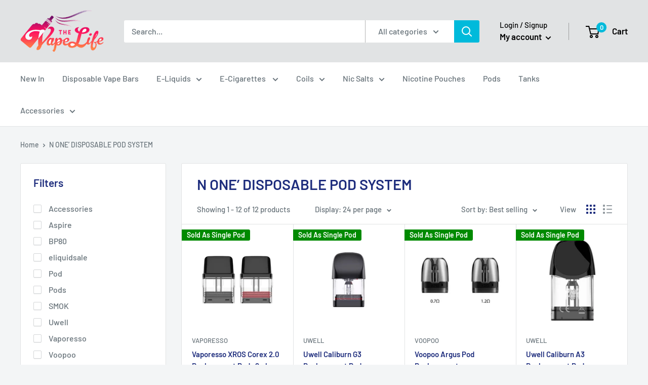

--- FILE ---
content_type: text/html; charset=utf-8
request_url: https://jointhevapelife.ie/collections/n-one-disposable-pod-system
body_size: 32669
content:
<!doctype html>

<html class="no-js" lang="en">
  <head>
<!-- Google Consent Mode V2 Consentmo -->
<script>
  window.consentmo_gcm_initial_state = "";
  window.consentmo_gcm_state = "";
  window.consentmo_gcm_security_storage = "";
  window.consentmo_gcm_ad_storage = "";
  window.consentmo_gcm_analytics_storage = "";
  window.consentmo_gcm_functionality_storage = "";
  window.consentmo_gcm_personalization_storage = "";
  window.consentmo_gcm_ads_data_redaction = "";
  window.consentmo_gcm_url_passthrough = "";
  window.consentmo_gcm_data_layer_name = "";
  
  // Google Consent Mode V2 integration script from Consentmo GDPR
  window.isenseRules = {};
  window.isenseRules.gcm = {
      gcmVersion: 2,
      integrationVersion: 3,
      customChanges: false,
      consentUpdated: false,
      initialState: 7,
      isCustomizationEnabled: false,
      adsDataRedaction: true,
      urlPassthrough: false,
      dataLayer: 'dataLayer',
      categories: { ad_personalization: "marketing", ad_storage: "marketing", ad_user_data: "marketing", analytics_storage: "analytics", functionality_storage: "functionality", personalization_storage: "functionality", security_storage: "strict"},
      storage: { ad_personalization: "false", ad_storage: "false", ad_user_data: "false", analytics_storage: "false", functionality_storage: "false", personalization_storage: "false", security_storage: "false", wait_for_update: 2000 }
  };
  if(window.consentmo_gcm_state !== null && window.consentmo_gcm_state !== "" && window.consentmo_gcm_state !== "0") {
    window.isenseRules.gcm.isCustomizationEnabled = true;
    window.isenseRules.gcm.initialState = window.consentmo_gcm_initial_state === null || window.consentmo_gcm_initial_state.trim() === "" ? window.isenseRules.gcm.initialState : window.consentmo_gcm_initial_state;
    window.isenseRules.gcm.categories.ad_storage = window.consentmo_gcm_ad_storage === null || window.consentmo_gcm_ad_storage.trim() === "" ? window.isenseRules.gcm.categories.ad_storage : window.consentmo_gcm_ad_storage;
    window.isenseRules.gcm.categories.ad_user_data = window.consentmo_gcm_ad_storage === null || window.consentmo_gcm_ad_storage.trim() === "" ? window.isenseRules.gcm.categories.ad_user_data : window.consentmo_gcm_ad_storage;
    window.isenseRules.gcm.categories.ad_personalization = window.consentmo_gcm_ad_storage === null || window.consentmo_gcm_ad_storage.trim() === "" ? window.isenseRules.gcm.categories.ad_personalization : window.consentmo_gcm_ad_storage;
    window.isenseRules.gcm.categories.analytics_storage = window.consentmo_gcm_analytics_storage === null || window.consentmo_gcm_analytics_storage.trim() === "" ? window.isenseRules.gcm.categories.analytics_storage : window.consentmo_gcm_analytics_storage;
    window.isenseRules.gcm.categories.functionality_storage = window.consentmo_gcm_functionality_storage === null || window.consentmo_gcm_functionality_storage.trim() === "" ? window.isenseRules.gcm.categories.functionality_storage : window.consentmo_gcm_functionality_storage;
    window.isenseRules.gcm.categories.personalization_storage = window.consentmo_gcm_personalization_storage === null || window.consentmo_gcm_personalization_storage.trim() === "" ? window.isenseRules.gcm.categories.personalization_storage : window.consentmo_gcm_personalization_storage;
    window.isenseRules.gcm.categories.security_storage = window.consentmo_gcm_security_storage === null || window.consentmo_gcm_security_storage.trim() === "" ? window.isenseRules.gcm.categories.security_storage : window.consentmo_gcm_security_storage;
    window.isenseRules.gcm.urlPassthrough = window.consentmo_gcm_url_passthrough === null || window.consentmo_gcm_url_passthrough.trim() === "" ? window.isenseRules.gcm.urlPassthrough : window.consentmo_gcm_url_passthrough;
    window.isenseRules.gcm.adsDataRedaction = window.consentmo_gcm_ads_data_redaction === null || window.consentmo_gcm_ads_data_redaction.trim() === "" ? window.isenseRules.gcm.adsDataRedaction : window.consentmo_gcm_ads_data_redaction;
    window.isenseRules.gcm.dataLayer = window.consentmo_gcm_data_layer_name === null || window.consentmo_gcm_data_layer_name.trim() === "" ? window.isenseRules.gcm.dataLayer : window.consentmo_gcm_data_layer_name;
  }
  window.isenseRules.initializeGcm = function (rules) {
    if(window.isenseRules.gcm.isCustomizationEnabled) {
      rules.initialState = window.isenseRules.gcm.initialState;
      rules.urlPassthrough = window.isenseRules.gcm.urlPassthrough === true || window.isenseRules.gcm.urlPassthrough === 'true';
      rules.adsDataRedaction = window.isenseRules.gcm.adsDataRedaction === true || window.isenseRules.gcm.adsDataRedaction === 'true';
    }
    
    let initialState = parseInt(rules.initialState);
    let marketingBlocked = initialState === 0 || initialState === 2 || initialState === 5 || initialState === 7;
    let analyticsBlocked = initialState === 0 || initialState === 3 || initialState === 6 || initialState === 7;
    let functionalityBlocked = initialState === 4 || initialState === 5 || initialState === 6 || initialState === 7;

    let gdprCache = localStorage.getItem('gdprCache') ? JSON.parse(localStorage.getItem('gdprCache')) : null;
    if (gdprCache && typeof gdprCache.updatedPreferences !== "undefined") {
      let updatedPreferences = gdprCache.updatedPreferences;
      marketingBlocked = parseInt(updatedPreferences.indexOf('marketing')) > -1;
      analyticsBlocked = parseInt(updatedPreferences.indexOf('analytics')) > -1;
      functionalityBlocked = parseInt(updatedPreferences.indexOf('functionality')) > -1;
    }

    Object.entries(rules.categories).forEach(category => {
      if(rules.storage.hasOwnProperty(category[0])) {
        switch(category[1]) {
          case 'strict':
            rules.storage[category[0]] = "granted";
            break;
          case 'marketing':
            rules.storage[category[0]] = marketingBlocked ? "denied" : "granted";
            break;
          case 'analytics':
            rules.storage[category[0]] = analyticsBlocked ? "denied" : "granted";
            break;
          case 'functionality':
            rules.storage[category[0]] = functionalityBlocked ? "denied" : "granted";
            break;
        }
      }
    });
    rules.consentUpdated = true;
    isenseRules.gcm = rules;
  }

  window[window.isenseRules.gcm.dataLayer] = window[window.isenseRules.gcm.dataLayer] || [];
  function gtag() { window[window.isenseRules.gcm.dataLayer].push(arguments); }

  function initialConsentUpdate() {
    // Google Consent Mode - initialization start
    window.isenseRules.initializeGcm({
      ...window.isenseRules.gcm,
      adsDataRedaction: true,
      urlPassthrough: false,
      initialState: 7
    });

    /*
    * initialState acceptable values:
    * 0 - Set both ad_storage and analytics_storage to denied
    * 1 - Set all categories to granted
    * 2 - Set only ad_storage to denied
    * 3 - Set only analytics_storage to denied
    * 4 - Set only functionality_storage to denied
    * 5 - Set both ad_storage and functionality_storage to denied
    * 6 - Set both analytics_storage and functionality_storage to denied
    * 7 - Set all categories to denied
    */

    gtag("consent", "default", isenseRules.gcm.storage);
    isenseRules.gcm.adsDataRedaction && gtag("set", "ads_data_redaction", isenseRules.gcm.adsDataRedaction);
    isenseRules.gcm.urlPassthrough && gtag("set", "url_passthrough", isenseRules.gcm.urlPassthrough);
  }

  let isInitConsentmoSignal = true;
  document.addEventListener("consentmoSignal", function(e) {
    if (isInitConsentmoSignal) {
      initialConsentUpdate();
      isInitConsentmoSignal = false;
    }
  });
</script>
<!-- Stock Alerts is generated by Ordersify -->
<style type="text/css">
  
</style>
<style type="text/css">
    
</style>
<script type="text/javascript">
  window.ORDERSIFY_BIS = window.ORDERSIFY_BIS || {};
  window.ORDERSIFY_BIS.template = "collection";
  window.ORDERSIFY_BIS.language = "en";
  window.ORDERSIFY_BIS.primary_language = "en";
  window.ORDERSIFY_BIS.variant_inventory = [];
  window.ORDERSIFY_BIS.product_collections = [];
  
  
  window.ORDERSIFY_BIS.shop = "iamamaze.myshopify.com";
  window.ORDERSIFY_BIS.variant_inventory = [];
  
  
  window.ORDERSIFY_BIS.popupSetting = {
    "is_brand_mark": false,
    "font_family": "Work Sans",
    "is_multiple_language": false,
    "font_size": 14,
    "popup_border_radius": 4,
    "popup_heading_color": "#212b36",
    "popup_text_color": "#212b36",
    "is_message_enable": false,
    "is_sms_enable": false,
    "is_accepts_marketing_enable": false,
    "field_border_radius": 4,
    "popup_button_color": "#ffffff",
    "popup_button_bg_color": "#00badb",
    "is_float_button": false,
    "is_inline_form": true,
    "inline_form_selector": null,
    "inline_form_position": null,
    "float_button_position": "right",
    "float_button_top": 15,
    "float_button_color": "#ffffff",
    "float_button_bg_color": "#00badb",
    "is_inline_button": true,
    "inline_button_color": "#ffffff",
    "inline_button_bg_color": "#00badb",
    "is_push_notification_enable": false,
    "is_overlay_close": false,
    "ignore_collection_ids": "",
    "ignore_product_tags": "",
    "ignore_product_ids": "",
    "is_auto_translation": false,
    "selector": "#osf_bis",
    "selector_position": "right",
    "is_ga": false,
    "is_fp": false,
    "is_fb_checkbox": false,
    "fb_page_id": null,
    "is_pushowl": false
};
  window.ORDERSIFY_BIS.product = null;
  window.ORDERSIFY_BIS.currentVariant = null;
  window.ORDERSIFY_BIS.stockRemainingSetting = {
    "status": false,
    "selector": "#osf_stock_remaining",
    "selector_position": "inside",
    "font_family": "Lato",
    "font_size": 13,
    "content": "Low stock! Only {{ quantity }} items left!",
    "display_quantity": 100
};
  
    window.ORDERSIFY_BIS.translations = {
    "en": {
        "inline_button_text": "Notify when available",
        "float_button_text": "Notify when available",
        "popup_heading": "Notify me when available",
        "popup_description": "We will send you a notification as soon as this product is available again.",
        "popup_button_text": "Notify me",
        "popup_note": "We respect your privacy and don't share your email with anybody.",
        "field_email_placeholder": "eg. username@example.com",
        "field_message_placeholder": "Tell something about your requirements to shop",
        "success_text": "You subscribed notification successfully",
        "required_email": "Your email is required",
        "invalid_email": "Your email is invalid",
        "invalid_message": "Your message must be less then 255 characters",
        "push_notification_message": "Receive via web notification",
        "low_stock_content": "Low stock! Only {{ quantity }} items left!"
    }
};
  
</script>

<!-- End of Stock Alerts is generated by Ordersify -->
  
  

    <meta charset="utf-8"> 
    <meta http-equiv="X-UA-Compatible" content="IE=edge,chrome=1">
    <meta name="viewport" content="width=device-width, initial-scale=1.0, height=device-height, minimum-scale=1.0, maximum-scale=1.0">
    <meta name="theme-color" content="#00badb"><title>N ONE’ DISPOSABLE POD SYSTEM &ndash; The Vape Life
</title><link rel="canonical" href="https://jointhevapelife.ie/collections/n-one-disposable-pod-system"><link rel="shortcut icon" href="//jointhevapelife.ie/cdn/shop/files/website_logo_in_png_48x48.png?v=1738613074" type="image/png"><link rel="preload" as="style" href="//jointhevapelife.ie/cdn/shop/t/15/assets/theme.scss.css?v=121864988923391764501761954085">

    <meta property="og:type" content="website">
  <meta property="og:title" content="N ONE’ DISPOSABLE POD SYSTEM">
  <meta property="og:image" content="http://jointhevapelife.ie/cdn/shop/files/vaporesso-xros-corex-2-0-replacement-pods-2ml-56184673337671_1024x.jpg?v=1726277781">
  <meta property="og:image:secure_url" content="https://jointhevapelife.ie/cdn/shop/files/vaporesso-xros-corex-2-0-replacement-pods-2ml-56184673337671_1024x.jpg?v=1726277781"><meta property="og:url" content="https://jointhevapelife.ie/collections/n-one-disposable-pod-system">
<meta property="og:site_name" content="The Vape Life"><meta name="twitter:card" content="summary"><meta name="twitter:title" content="N ONE’ DISPOSABLE POD SYSTEM">
  <meta name="twitter:description" content="">
  <meta name="twitter:image" content="https://jointhevapelife.ie/cdn/shop/files/vaporesso-xros-corex-2-0-replacement-pods-2ml-56184673337671_600x600_crop_center.jpg?v=1726277781">
<link rel="preconnect" href="//fonts.shopifycdn.com">
    <link rel="dns-prefetch" href="//productreviews.shopifycdn.com">
    <link rel="dns-prefetch" href="//maps.googleapis.com">
    <link rel="dns-prefetch" href="//maps.gstatic.com">

    <script>window.nfecShopVersion = '1769005896';window.nfecJsVersion = '449674';window.nfecCVersion = 63550</script><script>window.performance && window.performance.mark && window.performance.mark('shopify.content_for_header.start');</script><meta name="google-site-verification" content="DwjCu2upjjPPiWJ7RHexT_TN0UJALkop5DoSzUBB7oM">
<meta id="shopify-digital-wallet" name="shopify-digital-wallet" content="/25989016/digital_wallets/dialog">
<link rel="alternate" type="application/atom+xml" title="Feed" href="/collections/n-one-disposable-pod-system.atom" />
<link rel="alternate" type="application/json+oembed" href="https://jointhevapelife.ie/collections/n-one-disposable-pod-system.oembed">
<script async="async" src="/checkouts/internal/preloads.js?locale=en-IE"></script>
<script id="shopify-features" type="application/json">{"accessToken":"0703f3bf086b563df6180a68033da6b8","betas":["rich-media-storefront-analytics"],"domain":"jointhevapelife.ie","predictiveSearch":true,"shopId":25989016,"locale":"en"}</script>
<script>var Shopify = Shopify || {};
Shopify.shop = "iamamaze.myshopify.com";
Shopify.locale = "en";
Shopify.currency = {"active":"EUR","rate":"1.0"};
Shopify.country = "IE";
Shopify.theme = {"name":"Warehouse (Enhancify-Dev) May 30","id":122265534551,"schema_name":"Warehouse","schema_version":"1.6.5","theme_store_id":null,"role":"main"};
Shopify.theme.handle = "null";
Shopify.theme.style = {"id":null,"handle":null};
Shopify.cdnHost = "jointhevapelife.ie/cdn";
Shopify.routes = Shopify.routes || {};
Shopify.routes.root = "/";</script>
<script type="module">!function(o){(o.Shopify=o.Shopify||{}).modules=!0}(window);</script>
<script>!function(o){function n(){var o=[];function n(){o.push(Array.prototype.slice.apply(arguments))}return n.q=o,n}var t=o.Shopify=o.Shopify||{};t.loadFeatures=n(),t.autoloadFeatures=n()}(window);</script>
<script id="shop-js-analytics" type="application/json">{"pageType":"collection"}</script>
<script defer="defer" async type="module" src="//jointhevapelife.ie/cdn/shopifycloud/shop-js/modules/v2/client.init-shop-cart-sync_BdyHc3Nr.en.esm.js"></script>
<script defer="defer" async type="module" src="//jointhevapelife.ie/cdn/shopifycloud/shop-js/modules/v2/chunk.common_Daul8nwZ.esm.js"></script>
<script type="module">
  await import("//jointhevapelife.ie/cdn/shopifycloud/shop-js/modules/v2/client.init-shop-cart-sync_BdyHc3Nr.en.esm.js");
await import("//jointhevapelife.ie/cdn/shopifycloud/shop-js/modules/v2/chunk.common_Daul8nwZ.esm.js");

  window.Shopify.SignInWithShop?.initShopCartSync?.({"fedCMEnabled":true,"windoidEnabled":true});

</script>
<script>(function() {
  var isLoaded = false;
  function asyncLoad() {
    if (isLoaded) return;
    isLoaded = true;
    var urls = ["https:\/\/cdn.recovermycart.com\/scripts\/keepcart\/CartJS.min.js?shop=iamamaze.myshopify.com\u0026shop=iamamaze.myshopify.com","https:\/\/cdn.ordersify.com\/sdk\/productalerts-shopify.js?shop=iamamaze.myshopify.com","https:\/\/d5zu2f4xvqanl.cloudfront.net\/42\/fe\/loader_2.js?shop=iamamaze.myshopify.com"];
    for (var i = 0; i < urls.length; i++) {
      var s = document.createElement('script');
      s.type = 'text/javascript';
      s.async = true;
      s.src = urls[i];
      var x = document.getElementsByTagName('script')[0];
      x.parentNode.insertBefore(s, x);
    }
  };
  if(window.attachEvent) {
    window.attachEvent('onload', asyncLoad);
  } else {
    window.addEventListener('load', asyncLoad, false);
  }
})();</script>
<script id="__st">var __st={"a":25989016,"offset":0,"reqid":"75ef60f5-f1fa-4dea-80be-df2757982c9e-1769026925","pageurl":"jointhevapelife.ie\/collections\/n-one-disposable-pod-system","u":"44f808961f6f","p":"collection","rtyp":"collection","rid":67946610730};</script>
<script>window.ShopifyPaypalV4VisibilityTracking = true;</script>
<script id="captcha-bootstrap">!function(){'use strict';const t='contact',e='account',n='new_comment',o=[[t,t],['blogs',n],['comments',n],[t,'customer']],c=[[e,'customer_login'],[e,'guest_login'],[e,'recover_customer_password'],[e,'create_customer']],r=t=>t.map((([t,e])=>`form[action*='/${t}']:not([data-nocaptcha='true']) input[name='form_type'][value='${e}']`)).join(','),a=t=>()=>t?[...document.querySelectorAll(t)].map((t=>t.form)):[];function s(){const t=[...o],e=r(t);return a(e)}const i='password',u='form_key',d=['recaptcha-v3-token','g-recaptcha-response','h-captcha-response',i],f=()=>{try{return window.sessionStorage}catch{return}},m='__shopify_v',_=t=>t.elements[u];function p(t,e,n=!1){try{const o=window.sessionStorage,c=JSON.parse(o.getItem(e)),{data:r}=function(t){const{data:e,action:n}=t;return t[m]||n?{data:e,action:n}:{data:t,action:n}}(c);for(const[e,n]of Object.entries(r))t.elements[e]&&(t.elements[e].value=n);n&&o.removeItem(e)}catch(o){console.error('form repopulation failed',{error:o})}}const l='form_type',E='cptcha';function T(t){t.dataset[E]=!0}const w=window,h=w.document,L='Shopify',v='ce_forms',y='captcha';let A=!1;((t,e)=>{const n=(g='f06e6c50-85a8-45c8-87d0-21a2b65856fe',I='https://cdn.shopify.com/shopifycloud/storefront-forms-hcaptcha/ce_storefront_forms_captcha_hcaptcha.v1.5.2.iife.js',D={infoText:'Protected by hCaptcha',privacyText:'Privacy',termsText:'Terms'},(t,e,n)=>{const o=w[L][v],c=o.bindForm;if(c)return c(t,g,e,D).then(n);var r;o.q.push([[t,g,e,D],n]),r=I,A||(h.body.append(Object.assign(h.createElement('script'),{id:'captcha-provider',async:!0,src:r})),A=!0)});var g,I,D;w[L]=w[L]||{},w[L][v]=w[L][v]||{},w[L][v].q=[],w[L][y]=w[L][y]||{},w[L][y].protect=function(t,e){n(t,void 0,e),T(t)},Object.freeze(w[L][y]),function(t,e,n,w,h,L){const[v,y,A,g]=function(t,e,n){const i=e?o:[],u=t?c:[],d=[...i,...u],f=r(d),m=r(i),_=r(d.filter((([t,e])=>n.includes(e))));return[a(f),a(m),a(_),s()]}(w,h,L),I=t=>{const e=t.target;return e instanceof HTMLFormElement?e:e&&e.form},D=t=>v().includes(t);t.addEventListener('submit',(t=>{const e=I(t);if(!e)return;const n=D(e)&&!e.dataset.hcaptchaBound&&!e.dataset.recaptchaBound,o=_(e),c=g().includes(e)&&(!o||!o.value);(n||c)&&t.preventDefault(),c&&!n&&(function(t){try{if(!f())return;!function(t){const e=f();if(!e)return;const n=_(t);if(!n)return;const o=n.value;o&&e.removeItem(o)}(t);const e=Array.from(Array(32),(()=>Math.random().toString(36)[2])).join('');!function(t,e){_(t)||t.append(Object.assign(document.createElement('input'),{type:'hidden',name:u})),t.elements[u].value=e}(t,e),function(t,e){const n=f();if(!n)return;const o=[...t.querySelectorAll(`input[type='${i}']`)].map((({name:t})=>t)),c=[...d,...o],r={};for(const[a,s]of new FormData(t).entries())c.includes(a)||(r[a]=s);n.setItem(e,JSON.stringify({[m]:1,action:t.action,data:r}))}(t,e)}catch(e){console.error('failed to persist form',e)}}(e),e.submit())}));const S=(t,e)=>{t&&!t.dataset[E]&&(n(t,e.some((e=>e===t))),T(t))};for(const o of['focusin','change'])t.addEventListener(o,(t=>{const e=I(t);D(e)&&S(e,y())}));const B=e.get('form_key'),M=e.get(l),P=B&&M;t.addEventListener('DOMContentLoaded',(()=>{const t=y();if(P)for(const e of t)e.elements[l].value===M&&p(e,B);[...new Set([...A(),...v().filter((t=>'true'===t.dataset.shopifyCaptcha))])].forEach((e=>S(e,t)))}))}(h,new URLSearchParams(w.location.search),n,t,e,['guest_login'])})(!1,!0)}();</script>
<script integrity="sha256-4kQ18oKyAcykRKYeNunJcIwy7WH5gtpwJnB7kiuLZ1E=" data-source-attribution="shopify.loadfeatures" defer="defer" src="//jointhevapelife.ie/cdn/shopifycloud/storefront/assets/storefront/load_feature-a0a9edcb.js" crossorigin="anonymous"></script>
<script data-source-attribution="shopify.dynamic_checkout.dynamic.init">var Shopify=Shopify||{};Shopify.PaymentButton=Shopify.PaymentButton||{isStorefrontPortableWallets:!0,init:function(){window.Shopify.PaymentButton.init=function(){};var t=document.createElement("script");t.src="https://jointhevapelife.ie/cdn/shopifycloud/portable-wallets/latest/portable-wallets.en.js",t.type="module",document.head.appendChild(t)}};
</script>
<script data-source-attribution="shopify.dynamic_checkout.buyer_consent">
  function portableWalletsHideBuyerConsent(e){var t=document.getElementById("shopify-buyer-consent"),n=document.getElementById("shopify-subscription-policy-button");t&&n&&(t.classList.add("hidden"),t.setAttribute("aria-hidden","true"),n.removeEventListener("click",e))}function portableWalletsShowBuyerConsent(e){var t=document.getElementById("shopify-buyer-consent"),n=document.getElementById("shopify-subscription-policy-button");t&&n&&(t.classList.remove("hidden"),t.removeAttribute("aria-hidden"),n.addEventListener("click",e))}window.Shopify?.PaymentButton&&(window.Shopify.PaymentButton.hideBuyerConsent=portableWalletsHideBuyerConsent,window.Shopify.PaymentButton.showBuyerConsent=portableWalletsShowBuyerConsent);
</script>
<script data-source-attribution="shopify.dynamic_checkout.cart.bootstrap">document.addEventListener("DOMContentLoaded",(function(){function t(){return document.querySelector("shopify-accelerated-checkout-cart, shopify-accelerated-checkout")}if(t())Shopify.PaymentButton.init();else{new MutationObserver((function(e,n){t()&&(Shopify.PaymentButton.init(),n.disconnect())})).observe(document.body,{childList:!0,subtree:!0})}}));
</script>

<script>window.performance && window.performance.mark && window.performance.mark('shopify.content_for_header.end');</script>
  
  
  

    


  <script type="application/ld+json">
  {
    "@context": "http://schema.org",
    "@type": "BreadcrumbList",
  "itemListElement": [{
      "@type": "ListItem",
      "position": 1,
      "name": "Home",
      "item": "https://jointhevapelife.ie"
    },{
          "@type": "ListItem",
          "position": 2,
          "name": "N ONE’ DISPOSABLE POD SYSTEM",
          "item": "https://jointhevapelife.ie/collections/n-one-disposable-pod-system"
        }]
  }
  </script>


    <script>
      // This allows to expose several variables to the global scope, to be used in scripts
      window.theme = {
        template: "collection",
        localeRootUrl: '',
        shopCurrency: "EUR",
        cartCount: 0,
        customerId: null,
        moneyFormat: "\u003cspan class=money\u003e€{{amount}}\u003c\/span\u003e",
        moneyWithCurrencyFormat: "\u003cspan class=money\u003e€{{amount}} EUR\u003c\/span\u003e",
        useNativeMultiCurrency: false,
        currencyConversionEnabled: false,
        currencyConversionMoneyFormat: "money_format",
        currencyConversionRoundAmounts: false,
        showDiscount: true,
        discountMode: "saving",
        searchMode: "product,article,page",
        cartType: "drawer"
      };

      window.languages = {
        collectionOnSaleLabel: "Save {{savings}}",
        productFormUnavailable: "Unavailable",
        productFormAddToCart: "Add to cart",
        productFormSoldOut: "Sold out",
        shippingEstimatorNoResults: "No shipping could be found for your address.",
        shippingEstimatorOneResult: "There is one shipping rate for your address:",
        shippingEstimatorMultipleResults: "There are {{count}} shipping rates for your address:",
        shippingEstimatorErrors: "There are some errors:"
      };

      window.lazySizesConfig = {
        loadHidden: false,
        hFac: 0.8,
        expFactor: 3,
        customMedia: {
          '--phone': '(max-width: 640px)',
          '--tablet': '(min-width: 641px) and (max-width: 1023px)',
          '--lap': '(min-width: 1024px)'
        }
      };

      document.documentElement.className = document.documentElement.className.replace('no-js', 'js');
    </script>

    <script src="//jointhevapelife.ie/cdn/shop/t/15/assets/lazysizes.min.js?v=38423348123636194381653918971" async></script>

    
<script src="https://code.jquery.com/jquery-3.2.1.min.js"></script> 
    <script src="//jointhevapelife.ie/cdn/shop/t/15/assets/magnific-popup.min.js?v=184369421263510081681653918972"></script>

    
    <script src="//polyfill-fastly.net/v3/polyfill.min.js?unknown=polyfill&features=fetch,Element.prototype.closest,Element.prototype.matches,Element.prototype.remove,Element.prototype.classList,Array.prototype.includes,Array.prototype.fill,String.prototype.includes,String.prototype.padStart,Object.assign,CustomEvent,Intl,URL,DOMTokenList,IntersectionObserver,IntersectionObserverEntry" defer></script>
    <script src="//jointhevapelife.ie/cdn/shop/t/15/assets/libs.min.js?v=141029955082958467011653918971" defer></script>
    <script src="//jointhevapelife.ie/cdn/shop/t/15/assets/theme.js?v=1769647433501780881653918976" defer></script>
    <script src="//jointhevapelife.ie/cdn/shop/t/15/assets/custom.js?v=59814135573684495841653920128" defer></script>


    <link rel="stylesheet" href="//jointhevapelife.ie/cdn/shop/t/15/assets/magnific-popup.css?v=86223478825741227711653918972">
    <link rel="stylesheet" href="//jointhevapelife.ie/cdn/shop/t/15/assets/theme.scss.css?v=121864988923391764501761954085">
    
    
<script>if (window.frameElement) { document.getElementById("loadify_loader").style.display = "none";}</script>

    <link rel="stylesheet" href="//jointhevapelife.ie/cdn/shop/t/15/assets/teeinblue-product-options.css?v=11443370996525003141684148710">

  <!-- BEGIN app block: shopify://apps/consentmo-gdpr/blocks/gdpr_cookie_consent/4fbe573f-a377-4fea-9801-3ee0858cae41 -->


<!-- END app block --><!-- BEGIN app block: shopify://apps/froonze-loyalty-wishlist/blocks/customer_account_page/3c495b68-652c-468d-a0ef-5bad6935d104 --><!-- BEGIN app snippet: main_color_variables -->





<style>
  :root {
    --frcp-primaryColor:  #00badb;
    --frcp-btnTextColor: #ffffff;
    --frcp-backgroundColor: #ffffff;
    --frcp-textColor: #202202;
    --frcp-hoverOpacity:  0.7;
  }
</style>
<!-- END app snippet -->

<script>
  window.frcp ||= {}
  frcp.customerPage ||= {}
  frcp.customerPage.enabled = true
  frcp.customerPage.path = "\/collections\/n-one-disposable-pod-system"
  frcp.customerPage.accountPage = null
  frcp.customerId = null
</script>






<!-- END app block --><!-- BEGIN app block: shopify://apps/t-maintenance-mode/blocks/app-embed/3904d434-7cc3-4bb9-b6dc-19786fb12b71 --><!-- END app block --><!-- BEGIN app block: shopify://apps/froonze-loyalty-wishlist/blocks/social_logins/3c495b68-652c-468d-a0ef-5bad6935d104 -->
  <!-- BEGIN app snippet: social_logins_data_script --><script>
  
  window.frcp = window.frcp || {}
  window.frcp.plugins = window.frcp.plugins || Object({"social_logins":"basic","wishlist":"basic","order_actions":null,"custom_forms":null,"loyalty":null,"customer_account":"grandfathered","reorder_btn":true,"custom_pages":false,"cp_integrations":null,"recently_viewed":false})
  window.frcp.socialLogins = {
    pageType: 'collection',
    defaultOneTapClientId: "3632585625-0hs7op4acvop222n05hmfj28h3qkkhvi.apps.googleusercontent.com",
    cdnUrl: "https://cdn.froonze.com",
    customerId: null,
    stylingSettings: {
      position: "below",
      isShowDivider: true,
      style: "icon_and_text",
      textAlignment: "center",
      iconAlignment: "left",
      iconStyle: "white",
      isShowShadow: true,
    },
    settings: Object({"social_logins_providers":{"apple":{"name":"apple","order":5,"app_id":null,"enabled":false,"app_secret":null,"apple_team_id":null,"apple_client_id":null},"amazon":{"name":"amazon","order":3,"app_id":null,"enabled":false,"app_secret":null},"google":{"name":"google","order":1,"app_id":null,"enabled":true,"app_secret":null},"twitter":{"name":"twitter","order":2,"app_id":null,"enabled":true,"app_secret":null},"facebook":{"name":"facebook","order":0,"app_id":null,"enabled":true,"app_secret":null},"linkedin":{"name":"linkedin","order":4,"app_id":null,"enabled":false,"app_secret":null},"microsoft":{"name":"microsoft","order":6,"app_id":null,"enabled":false,"app_secret":null}},"social_logins_google_one_tap":{},"social_logins_forbid_registration":{"enabled":null,"registration_page_path":null}}),
    httpsUrl: "https://app.froonze.com",
    texts: Object(),
  }
  window.frcp.appProxy = null || '/apps/customer-portal'
</script>
<!-- END app snippet -->

  <!-- BEGIN app snippet: social_logins_style --><style>
  :root {
    --frcp-sl-textAlignment: center;
    --frcp-sl-borderRadius: 4px;
    --frcp-sl-spacing: 8px;
    
      --frcp-sl-boxShadow: 5px 5px 5px lightgrey;
    
  }

  
    
  
</style>
<!-- END app snippet -->

  <!-- BEGIN app snippet: theme_customization_tags -->
<!-- END app snippet -->
  <!-- BEGIN app snippet: assets_loader --><script id="social_logins">
  (function() {
    const _loadAsset = function(tag, params, id) {
      const asset = document.createElement(tag)
      for (const key in params) asset[key] = params[key]
      if (id) asset.id = `frcp_${id.split('-')[0]}_main_js`
      document.head.append(asset)
    }
    if (document.readyState !== 'loading') {
      _loadAsset('script', { src: 'https://cdn.shopify.com/extensions/019bba91-c314-770d-85a1-b154f49c8504/customer-portal-261/assets/social_logins-CWZiTw5q.js', type: 'module', defer: true }, 'social_logins-CWZiTw5q.js')
    } else {
      document.addEventListener('DOMContentLoaded', () => {
        _loadAsset('script', { src: 'https://cdn.shopify.com/extensions/019bba91-c314-770d-85a1-b154f49c8504/customer-portal-261/assets/social_logins-CWZiTw5q.js', type: 'module', defer: true }, 'social_logins-CWZiTw5q.js')
      })
    }

    
      _loadAsset('link', { href: 'https://cdn.shopify.com/extensions/019bba91-c314-770d-85a1-b154f49c8504/customer-portal-261/assets/social_logins-CWZiTw5q.css', rel: 'stylesheet', media: 'all' })
    
  })()
</script>
<!-- END app snippet -->



<!-- END app block --><script src="https://cdn.shopify.com/extensions/019be09f-5230-7d79-87aa-f6db3969c39b/consentmo-gdpr-581/assets/consentmo_cookie_consent.js" type="text/javascript" defer="defer"></script>
<link href="https://monorail-edge.shopifysvc.com" rel="dns-prefetch">
<script>(function(){if ("sendBeacon" in navigator && "performance" in window) {try {var session_token_from_headers = performance.getEntriesByType('navigation')[0].serverTiming.find(x => x.name == '_s').description;} catch {var session_token_from_headers = undefined;}var session_cookie_matches = document.cookie.match(/_shopify_s=([^;]*)/);var session_token_from_cookie = session_cookie_matches && session_cookie_matches.length === 2 ? session_cookie_matches[1] : "";var session_token = session_token_from_headers || session_token_from_cookie || "";function handle_abandonment_event(e) {var entries = performance.getEntries().filter(function(entry) {return /monorail-edge.shopifysvc.com/.test(entry.name);});if (!window.abandonment_tracked && entries.length === 0) {window.abandonment_tracked = true;var currentMs = Date.now();var navigation_start = performance.timing.navigationStart;var payload = {shop_id: 25989016,url: window.location.href,navigation_start,duration: currentMs - navigation_start,session_token,page_type: "collection"};window.navigator.sendBeacon("https://monorail-edge.shopifysvc.com/v1/produce", JSON.stringify({schema_id: "online_store_buyer_site_abandonment/1.1",payload: payload,metadata: {event_created_at_ms: currentMs,event_sent_at_ms: currentMs}}));}}window.addEventListener('pagehide', handle_abandonment_event);}}());</script>
<script id="web-pixels-manager-setup">(function e(e,d,r,n,o){if(void 0===o&&(o={}),!Boolean(null===(a=null===(i=window.Shopify)||void 0===i?void 0:i.analytics)||void 0===a?void 0:a.replayQueue)){var i,a;window.Shopify=window.Shopify||{};var t=window.Shopify;t.analytics=t.analytics||{};var s=t.analytics;s.replayQueue=[],s.publish=function(e,d,r){return s.replayQueue.push([e,d,r]),!0};try{self.performance.mark("wpm:start")}catch(e){}var l=function(){var e={modern:/Edge?\/(1{2}[4-9]|1[2-9]\d|[2-9]\d{2}|\d{4,})\.\d+(\.\d+|)|Firefox\/(1{2}[4-9]|1[2-9]\d|[2-9]\d{2}|\d{4,})\.\d+(\.\d+|)|Chrom(ium|e)\/(9{2}|\d{3,})\.\d+(\.\d+|)|(Maci|X1{2}).+ Version\/(15\.\d+|(1[6-9]|[2-9]\d|\d{3,})\.\d+)([,.]\d+|)( \(\w+\)|)( Mobile\/\w+|) Safari\/|Chrome.+OPR\/(9{2}|\d{3,})\.\d+\.\d+|(CPU[ +]OS|iPhone[ +]OS|CPU[ +]iPhone|CPU IPhone OS|CPU iPad OS)[ +]+(15[._]\d+|(1[6-9]|[2-9]\d|\d{3,})[._]\d+)([._]\d+|)|Android:?[ /-](13[3-9]|1[4-9]\d|[2-9]\d{2}|\d{4,})(\.\d+|)(\.\d+|)|Android.+Firefox\/(13[5-9]|1[4-9]\d|[2-9]\d{2}|\d{4,})\.\d+(\.\d+|)|Android.+Chrom(ium|e)\/(13[3-9]|1[4-9]\d|[2-9]\d{2}|\d{4,})\.\d+(\.\d+|)|SamsungBrowser\/([2-9]\d|\d{3,})\.\d+/,legacy:/Edge?\/(1[6-9]|[2-9]\d|\d{3,})\.\d+(\.\d+|)|Firefox\/(5[4-9]|[6-9]\d|\d{3,})\.\d+(\.\d+|)|Chrom(ium|e)\/(5[1-9]|[6-9]\d|\d{3,})\.\d+(\.\d+|)([\d.]+$|.*Safari\/(?![\d.]+ Edge\/[\d.]+$))|(Maci|X1{2}).+ Version\/(10\.\d+|(1[1-9]|[2-9]\d|\d{3,})\.\d+)([,.]\d+|)( \(\w+\)|)( Mobile\/\w+|) Safari\/|Chrome.+OPR\/(3[89]|[4-9]\d|\d{3,})\.\d+\.\d+|(CPU[ +]OS|iPhone[ +]OS|CPU[ +]iPhone|CPU IPhone OS|CPU iPad OS)[ +]+(10[._]\d+|(1[1-9]|[2-9]\d|\d{3,})[._]\d+)([._]\d+|)|Android:?[ /-](13[3-9]|1[4-9]\d|[2-9]\d{2}|\d{4,})(\.\d+|)(\.\d+|)|Mobile Safari.+OPR\/([89]\d|\d{3,})\.\d+\.\d+|Android.+Firefox\/(13[5-9]|1[4-9]\d|[2-9]\d{2}|\d{4,})\.\d+(\.\d+|)|Android.+Chrom(ium|e)\/(13[3-9]|1[4-9]\d|[2-9]\d{2}|\d{4,})\.\d+(\.\d+|)|Android.+(UC? ?Browser|UCWEB|U3)[ /]?(15\.([5-9]|\d{2,})|(1[6-9]|[2-9]\d|\d{3,})\.\d+)\.\d+|SamsungBrowser\/(5\.\d+|([6-9]|\d{2,})\.\d+)|Android.+MQ{2}Browser\/(14(\.(9|\d{2,})|)|(1[5-9]|[2-9]\d|\d{3,})(\.\d+|))(\.\d+|)|K[Aa][Ii]OS\/(3\.\d+|([4-9]|\d{2,})\.\d+)(\.\d+|)/},d=e.modern,r=e.legacy,n=navigator.userAgent;return n.match(d)?"modern":n.match(r)?"legacy":"unknown"}(),u="modern"===l?"modern":"legacy",c=(null!=n?n:{modern:"",legacy:""})[u],f=function(e){return[e.baseUrl,"/wpm","/b",e.hashVersion,"modern"===e.buildTarget?"m":"l",".js"].join("")}({baseUrl:d,hashVersion:r,buildTarget:u}),m=function(e){var d=e.version,r=e.bundleTarget,n=e.surface,o=e.pageUrl,i=e.monorailEndpoint;return{emit:function(e){var a=e.status,t=e.errorMsg,s=(new Date).getTime(),l=JSON.stringify({metadata:{event_sent_at_ms:s},events:[{schema_id:"web_pixels_manager_load/3.1",payload:{version:d,bundle_target:r,page_url:o,status:a,surface:n,error_msg:t},metadata:{event_created_at_ms:s}}]});if(!i)return console&&console.warn&&console.warn("[Web Pixels Manager] No Monorail endpoint provided, skipping logging."),!1;try{return self.navigator.sendBeacon.bind(self.navigator)(i,l)}catch(e){}var u=new XMLHttpRequest;try{return u.open("POST",i,!0),u.setRequestHeader("Content-Type","text/plain"),u.send(l),!0}catch(e){return console&&console.warn&&console.warn("[Web Pixels Manager] Got an unhandled error while logging to Monorail."),!1}}}}({version:r,bundleTarget:l,surface:e.surface,pageUrl:self.location.href,monorailEndpoint:e.monorailEndpoint});try{o.browserTarget=l,function(e){var d=e.src,r=e.async,n=void 0===r||r,o=e.onload,i=e.onerror,a=e.sri,t=e.scriptDataAttributes,s=void 0===t?{}:t,l=document.createElement("script"),u=document.querySelector("head"),c=document.querySelector("body");if(l.async=n,l.src=d,a&&(l.integrity=a,l.crossOrigin="anonymous"),s)for(var f in s)if(Object.prototype.hasOwnProperty.call(s,f))try{l.dataset[f]=s[f]}catch(e){}if(o&&l.addEventListener("load",o),i&&l.addEventListener("error",i),u)u.appendChild(l);else{if(!c)throw new Error("Did not find a head or body element to append the script");c.appendChild(l)}}({src:f,async:!0,onload:function(){if(!function(){var e,d;return Boolean(null===(d=null===(e=window.Shopify)||void 0===e?void 0:e.analytics)||void 0===d?void 0:d.initialized)}()){var d=window.webPixelsManager.init(e)||void 0;if(d){var r=window.Shopify.analytics;r.replayQueue.forEach((function(e){var r=e[0],n=e[1],o=e[2];d.publishCustomEvent(r,n,o)})),r.replayQueue=[],r.publish=d.publishCustomEvent,r.visitor=d.visitor,r.initialized=!0}}},onerror:function(){return m.emit({status:"failed",errorMsg:"".concat(f," has failed to load")})},sri:function(e){var d=/^sha384-[A-Za-z0-9+/=]+$/;return"string"==typeof e&&d.test(e)}(c)?c:"",scriptDataAttributes:o}),m.emit({status:"loading"})}catch(e){m.emit({status:"failed",errorMsg:(null==e?void 0:e.message)||"Unknown error"})}}})({shopId: 25989016,storefrontBaseUrl: "https://jointhevapelife.ie",extensionsBaseUrl: "https://extensions.shopifycdn.com/cdn/shopifycloud/web-pixels-manager",monorailEndpoint: "https://monorail-edge.shopifysvc.com/unstable/produce_batch",surface: "storefront-renderer",enabledBetaFlags: ["2dca8a86"],webPixelsConfigList: [{"id":"848855367","configuration":"{\"config\":\"{\\\"pixel_id\\\":\\\"G-61NJHE8QHK\\\",\\\"target_country\\\":\\\"IE\\\",\\\"gtag_events\\\":[{\\\"type\\\":\\\"begin_checkout\\\",\\\"action_label\\\":\\\"G-61NJHE8QHK\\\"},{\\\"type\\\":\\\"search\\\",\\\"action_label\\\":\\\"G-61NJHE8QHK\\\"},{\\\"type\\\":\\\"view_item\\\",\\\"action_label\\\":\\\"G-61NJHE8QHK\\\"},{\\\"type\\\":\\\"purchase\\\",\\\"action_label\\\":\\\"G-61NJHE8QHK\\\"},{\\\"type\\\":\\\"page_view\\\",\\\"action_label\\\":\\\"G-61NJHE8QHK\\\"},{\\\"type\\\":\\\"add_payment_info\\\",\\\"action_label\\\":\\\"G-61NJHE8QHK\\\"},{\\\"type\\\":\\\"add_to_cart\\\",\\\"action_label\\\":\\\"G-61NJHE8QHK\\\"}],\\\"enable_monitoring_mode\\\":false}\"}","eventPayloadVersion":"v1","runtimeContext":"OPEN","scriptVersion":"b2a88bafab3e21179ed38636efcd8a93","type":"APP","apiClientId":1780363,"privacyPurposes":[],"dataSharingAdjustments":{"protectedCustomerApprovalScopes":["read_customer_address","read_customer_email","read_customer_name","read_customer_personal_data","read_customer_phone"]}},{"id":"shopify-app-pixel","configuration":"{}","eventPayloadVersion":"v1","runtimeContext":"STRICT","scriptVersion":"0450","apiClientId":"shopify-pixel","type":"APP","privacyPurposes":["ANALYTICS","MARKETING"]},{"id":"shopify-custom-pixel","eventPayloadVersion":"v1","runtimeContext":"LAX","scriptVersion":"0450","apiClientId":"shopify-pixel","type":"CUSTOM","privacyPurposes":["ANALYTICS","MARKETING"]}],isMerchantRequest: false,initData: {"shop":{"name":"The Vape Life","paymentSettings":{"currencyCode":"EUR"},"myshopifyDomain":"iamamaze.myshopify.com","countryCode":"IE","storefrontUrl":"https:\/\/jointhevapelife.ie"},"customer":null,"cart":null,"checkout":null,"productVariants":[],"purchasingCompany":null},},"https://jointhevapelife.ie/cdn","fcfee988w5aeb613cpc8e4bc33m6693e112",{"modern":"","legacy":""},{"shopId":"25989016","storefrontBaseUrl":"https:\/\/jointhevapelife.ie","extensionBaseUrl":"https:\/\/extensions.shopifycdn.com\/cdn\/shopifycloud\/web-pixels-manager","surface":"storefront-renderer","enabledBetaFlags":"[\"2dca8a86\"]","isMerchantRequest":"false","hashVersion":"fcfee988w5aeb613cpc8e4bc33m6693e112","publish":"custom","events":"[[\"page_viewed\",{}],[\"collection_viewed\",{\"collection\":{\"id\":\"67946610730\",\"title\":\"N ONE’ DISPOSABLE POD SYSTEM\",\"productVariants\":[{\"price\":{\"amount\":3.99,\"currencyCode\":\"EUR\"},\"product\":{\"title\":\"Vaporesso XROS Corex 2.0 Replacement Pods 2ml\",\"vendor\":\"Vaporesso\",\"id\":\"4621136396375\",\"untranslatedTitle\":\"Vaporesso XROS Corex 2.0 Replacement Pods 2ml\",\"url\":\"\/products\/vaporesso-xros-replacement-pods-2ml\",\"type\":\"\"},\"id\":\"40062749376599\",\"image\":{\"src\":\"\/\/jointhevapelife.ie\/cdn\/shop\/products\/vaporesso-xros-replacement-pods-2ml-29895053705303.jpg?v=1671191000\"},\"sku\":\"Vaporesso XROS Pod Corex 2.0 - 0.6\",\"title\":\"0.6 Ω Corex 2.0 Pod\",\"untranslatedTitle\":\"0.6 Ω Corex 2.0 Pod\"},{\"price\":{\"amount\":4.5,\"currencyCode\":\"EUR\"},\"product\":{\"title\":\"Uwell Caliburn G3 Replacement Pods\",\"vendor\":\"Uwell\",\"id\":\"9044280344903\",\"untranslatedTitle\":\"Uwell Caliburn G3 Replacement Pods\",\"url\":\"\/products\/uwell-caliburn-g3-replacement-pods\",\"type\":\"\"},\"id\":\"51317258518855\",\"image\":{\"src\":\"\/\/jointhevapelife.ie\/cdn\/shop\/files\/uwell-caliburn-g3-replacement-pods-53822107976007.jpg?v=1708123032\"},\"sku\":\"Uwell Caliburn G3 Pod - 0.4ohm\",\"title\":\"0.4 ohm mesh (25W)\",\"untranslatedTitle\":\"0.4 ohm mesh (25W)\"},{\"price\":{\"amount\":4.5,\"currencyCode\":\"EUR\"},\"product\":{\"title\":\"Voopoo Argus Pod Replacement\",\"vendor\":\"VOOPOO\",\"id\":\"6779184611415\",\"untranslatedTitle\":\"Voopoo Argus Pod Replacement\",\"url\":\"\/products\/voopoo-argus-pod-replacement\",\"type\":\"\"},\"id\":\"39832198774871\",\"image\":{\"src\":\"\/\/jointhevapelife.ie\/cdn\/shop\/files\/voopoo-argus-pod-replacement-0-7-57699523756359.jpg?v=1729464189\"},\"sku\":\"Voopoo Argus Pod Replacement - 0.7\",\"title\":\"0.7 Ω\",\"untranslatedTitle\":\"0.7 Ω\"},{\"price\":{\"amount\":4.5,\"currencyCode\":\"EUR\"},\"product\":{\"title\":\"Uwell Caliburn A3 Replacement Pods\",\"vendor\":\"Uwell\",\"id\":\"6852400939095\",\"untranslatedTitle\":\"Uwell Caliburn A3 Replacement Pods\",\"url\":\"\/products\/uwell-caliburn-a3-replacement-pods\",\"type\":\"\"},\"id\":\"40095377752151\",\"image\":{\"src\":\"\/\/jointhevapelife.ie\/cdn\/shop\/products\/uwell-caliburn-a3-replacement-pods-29975543218263.png?v=1674487879\"},\"sku\":\"Uwell Caliburn A3 Pod - 1.0ohm\",\"title\":\"Default Title\",\"untranslatedTitle\":\"Default Title\"},{\"price\":{\"amount\":4.5,\"currencyCode\":\"EUR\"},\"product\":{\"title\":\"VooPoo PnP 4.5ml Drag X\/S Replacement Pods\",\"vendor\":\"VOOPOO\",\"id\":\"4610280489047\",\"untranslatedTitle\":\"VooPoo PnP 4.5ml Drag X\/S Replacement Pods\",\"url\":\"\/products\/voopoo-pnp-4-5ml-replacement-pods\",\"type\":\"\"},\"id\":\"32332335317079\",\"image\":{\"src\":\"\/\/jointhevapelife.ie\/cdn\/shop\/products\/voopoo-pnp-4-5ml-drag-x-s-replacement-pods-578226153.jpg?v=1767986892\"},\"sku\":\"VOOPOO PNP XL 4.5ML POD\",\"title\":\"Default Title\",\"untranslatedTitle\":\"Default Title\"},{\"price\":{\"amount\":7.99,\"currencyCode\":\"EUR\"},\"product\":{\"title\":\"Aspire Minican Replacement Pods 1.2ohm (2 Pack)\",\"vendor\":\"Aspire\",\"id\":\"4626298568791\",\"untranslatedTitle\":\"Aspire Minican Replacement Pods 1.2ohm (2 Pack)\",\"url\":\"\/products\/aspire-minican-replacement-pod-2-pack\",\"type\":\"\"},\"id\":\"32363887067223\",\"image\":{\"src\":\"\/\/jointhevapelife.ie\/cdn\/shop\/products\/aspire-minican-replacement-pod-2-pack-28288208765015.jpg?v=1723164888\"},\"sku\":\"Aspire Minican Pods - 2 Pack\",\"title\":\"Default Title\",\"untranslatedTitle\":\"Default Title\"},{\"price\":{\"amount\":3.5,\"currencyCode\":\"EUR\"},\"product\":{\"title\":\"Smok Nord 5 Replacement Pod - 5ml\",\"vendor\":\"Smok\",\"id\":\"6852395860055\",\"untranslatedTitle\":\"Smok Nord 5 Replacement Pod - 5ml\",\"url\":\"\/products\/smok-nord-5-pod-3-5ml\",\"type\":\"\"},\"id\":\"40095328632919\",\"image\":{\"src\":\"\/\/jointhevapelife.ie\/cdn\/shop\/products\/smok-nord-5-pod-3-5ml-29975465197655.jpg?v=1674486079\"},\"sku\":\"Smok Nord 5 Pod - 3.5ml\",\"title\":\"Default Title\",\"untranslatedTitle\":\"Default Title\"},{\"price\":{\"amount\":3.5,\"currencyCode\":\"EUR\"},\"product\":{\"title\":\"Smok Nord 4 Empty Replacement Pod\",\"vendor\":\"Smok\",\"id\":\"6575395405911\",\"untranslatedTitle\":\"Smok Nord 4 Empty Replacement Pod\",\"url\":\"\/products\/smok-nord-4-empty-replacement-pod\",\"type\":\"\"},\"id\":\"39345684152407\",\"image\":{\"src\":\"\/\/jointhevapelife.ie\/cdn\/shop\/products\/smok-nord-4-empty-replacement-pod-28246321299543.jpg?v=1625929430\"},\"sku\":\"Smok Nord 4 Pod - RPM\",\"title\":\"4.5ML RPM POD\",\"untranslatedTitle\":\"4.5ML RPM POD\"},{\"price\":{\"amount\":5.0,\"currencyCode\":\"EUR\"},\"product\":{\"title\":\"Aspire BP80 Pod\",\"vendor\":\"Aspire\",\"id\":\"4667844427863\",\"untranslatedTitle\":\"Aspire BP80 Pod\",\"url\":\"\/products\/aspire-bp80-pod\",\"type\":\"\"},\"id\":\"32445107503191\",\"image\":{\"src\":\"\/\/jointhevapelife.ie\/cdn\/shop\/products\/aspire-bp80-pod-28287871483991.jpg?v=1723164791\"},\"sku\":\"STK\/32445107503191\",\"title\":\"2ml\",\"untranslatedTitle\":\"2ml\"},{\"price\":{\"amount\":4.99,\"currencyCode\":\"EUR\"},\"product\":{\"title\":\"Voom Replacement Pods 3 Pack\",\"vendor\":\"VOOM\",\"id\":\"4532905017431\",\"untranslatedTitle\":\"Voom Replacement Pods 3 Pack\",\"url\":\"\/products\/voom-replacement-pods-3-pack\",\"type\":\"\"},\"id\":\"32088476057687\",\"image\":{\"src\":\"\/\/jointhevapelife.ie\/cdn\/shop\/products\/voom-replacement-pods-3-pack-ice-mint-14160200400983.png?v=1590922870\"},\"sku\":\"Voom Pods - Mint\",\"title\":\"Mint\",\"untranslatedTitle\":\"Mint\"},{\"price\":{\"amount\":3.5,\"currencyCode\":\"EUR\"},\"product\":{\"title\":\"Uwell Caliburn X Empty Pod\",\"vendor\":\"Uwell\",\"id\":\"6852398514263\",\"untranslatedTitle\":\"Uwell Caliburn X Empty Pod\",\"url\":\"\/products\/uwell-caliburn-x-empty-pod\",\"type\":\"\"},\"id\":\"40095343312983\",\"image\":{\"src\":\"\/\/jointhevapelife.ie\/cdn\/shop\/products\/uwell-caliburn-x-empty-pod-29975493902423.png?v=1674486438\"},\"sku\":\"Uwell Caliburn X Empty Pod\",\"title\":\"Default Title\",\"untranslatedTitle\":\"Default Title\"},{\"price\":{\"amount\":3.5,\"currencyCode\":\"EUR\"},\"product\":{\"title\":\"Aspire Slym Pod\",\"vendor\":\"Aspire\",\"id\":\"4635044905047\",\"untranslatedTitle\":\"Aspire Slym Pod\",\"url\":\"\/products\/aspire-slym-pod\",\"type\":\"\"},\"id\":\"32379517403223\",\"image\":{\"src\":\"\/\/jointhevapelife.ie\/cdn\/shop\/products\/aspire-slym-pod-14686539382871.jpg?v=1723164966\"},\"sku\":\"Aspire Slym Pod\",\"title\":\"Default Title\",\"untranslatedTitle\":\"Default Title\"}]}}]]"});</script><script>
  window.ShopifyAnalytics = window.ShopifyAnalytics || {};
  window.ShopifyAnalytics.meta = window.ShopifyAnalytics.meta || {};
  window.ShopifyAnalytics.meta.currency = 'EUR';
  var meta = {"products":[{"id":4621136396375,"gid":"gid:\/\/shopify\/Product\/4621136396375","vendor":"Vaporesso","type":"","handle":"vaporesso-xros-replacement-pods-2ml","variants":[{"id":40062749376599,"price":399,"name":"Vaporesso XROS Corex 2.0 Replacement Pods 2ml - 0.6 Ω Corex 2.0 Pod","public_title":"0.6 Ω Corex 2.0 Pod","sku":"Vaporesso XROS Pod Corex 2.0 - 0.6"},{"id":49943350837575,"price":399,"name":"Vaporesso XROS Corex 2.0 Replacement Pods 2ml - 0.8 Ω Corex 2.0 Pod","public_title":"0.8 Ω Corex 2.0 Pod","sku":"Vaporesso XROS Pod Corex 2.0 - 0.8"},{"id":49943350870343,"price":399,"name":"Vaporesso XROS Corex 2.0 Replacement Pods 2ml - 1.0 Ω Corex 2.0 Pod","public_title":"1.0 Ω Corex 2.0 Pod","sku":"Vaporesso XROS Pod Corex 2.0 - 1.0"},{"id":49943350903111,"price":399,"name":"Vaporesso XROS Corex 2.0 Replacement Pods 2ml - 1.2 Ω Corex 2.0 Pod","public_title":"1.2 Ω Corex 2.0 Pod","sku":"Vaporesso XROS Pod Corex 2.0 - 1.2"},{"id":50086929760583,"price":399,"name":"Vaporesso XROS Corex 2.0 Replacement Pods 2ml - 0.4 Ω Corex 2.0 Pod (Only For Xros ProXros 4 \u0026 Xros 4 Mini)","public_title":"0.4 Ω Corex 2.0 Pod (Only For Xros ProXros 4 \u0026 Xros 4 Mini)","sku":"Vaporesso XROS Pod Corex 2.0 - 0.4"}],"remote":false},{"id":9044280344903,"gid":"gid:\/\/shopify\/Product\/9044280344903","vendor":"Uwell","type":"","handle":"uwell-caliburn-g3-replacement-pods","variants":[{"id":51317258518855,"price":450,"name":"Uwell Caliburn G3 Replacement Pods - 0.4 ohm mesh (25W)","public_title":"0.4 ohm mesh (25W)","sku":"Uwell Caliburn G3 Pod - 0.4ohm"},{"id":49096231190855,"price":450,"name":"Uwell Caliburn G3 Replacement Pods - 0.6 Ohm Mesh (25W)","public_title":"0.6 Ohm Mesh (25W)","sku":"Uwell Caliburn G3 Pod - 0.6ohm"},{"id":49096231223623,"price":450,"name":"Uwell Caliburn G3 Replacement Pods - 0.9 Ohm Mesh (15W)","public_title":"0.9 Ohm Mesh (15W)","sku":"Uwell Caliburn G3 Pod - 0.9ohm"},{"id":51317279392071,"price":450,"name":"Uwell Caliburn G3 Replacement Pods - 1.2 ohm mesh (12W)","public_title":"1.2 ohm mesh (12W)","sku":"Uwell Caliburn G3 Pod - 1.2ohm"}],"remote":false},{"id":6779184611415,"gid":"gid:\/\/shopify\/Product\/6779184611415","vendor":"VOOPOO","type":"","handle":"voopoo-argus-pod-replacement","variants":[{"id":39832198774871,"price":450,"name":"Voopoo Argus Pod Replacement - 0.7 Ω","public_title":"0.7 Ω","sku":"Voopoo Argus Pod Replacement - 0.7"},{"id":39832198807639,"price":450,"name":"Voopoo Argus Pod Replacement - 1.2 Ω","public_title":"1.2 Ω","sku":"Voopoo Argus Pod Replacement - 1.2"},{"id":50419339952455,"price":450,"name":"Voopoo Argus Pod Replacement - 0.4 Ω Top Fill","public_title":"0.4 Ω Top Fill","sku":"Voopoo Argus Pod Top Fill - 0.4ohm"},{"id":50419339985223,"price":450,"name":"Voopoo Argus Pod Replacement - 0.7 Ω Top Fill","public_title":"0.7 Ω Top Fill","sku":"Voopoo Argus Pod Top Fill - 0.7ohm"}],"remote":false},{"id":6852400939095,"gid":"gid:\/\/shopify\/Product\/6852400939095","vendor":"Uwell","type":"","handle":"uwell-caliburn-a3-replacement-pods","variants":[{"id":40095377752151,"price":450,"name":"Uwell Caliburn A3 Replacement Pods","public_title":null,"sku":"Uwell Caliburn A3 Pod - 1.0ohm"}],"remote":false},{"id":4610280489047,"gid":"gid:\/\/shopify\/Product\/4610280489047","vendor":"VOOPOO","type":"","handle":"voopoo-pnp-4-5ml-replacement-pods","variants":[{"id":32332335317079,"price":450,"name":"VooPoo PnP 4.5ml Drag X\/S Replacement Pods","public_title":null,"sku":"VOOPOO PNP XL 4.5ML POD"}],"remote":false},{"id":4626298568791,"gid":"gid:\/\/shopify\/Product\/4626298568791","vendor":"Aspire","type":"","handle":"aspire-minican-replacement-pod-2-pack","variants":[{"id":32363887067223,"price":799,"name":"Aspire Minican Replacement Pods 1.2ohm (2 Pack)","public_title":null,"sku":"Aspire Minican Pods - 2 Pack"}],"remote":false},{"id":6852395860055,"gid":"gid:\/\/shopify\/Product\/6852395860055","vendor":"Smok","type":"","handle":"smok-nord-5-pod-3-5ml","variants":[{"id":40095328632919,"price":350,"name":"Smok Nord 5 Replacement Pod - 5ml","public_title":null,"sku":"Smok Nord 5 Pod - 3.5ml"}],"remote":false},{"id":6575395405911,"gid":"gid:\/\/shopify\/Product\/6575395405911","vendor":"Smok","type":"","handle":"smok-nord-4-empty-replacement-pod","variants":[{"id":39345684152407,"price":350,"name":"Smok Nord 4 Empty Replacement Pod - 4.5ML RPM POD","public_title":"4.5ML RPM POD","sku":"Smok Nord 4 Pod - RPM"},{"id":39345684185175,"price":350,"name":"Smok Nord 4 Empty Replacement Pod - 4.5ML RPM 2 POD","public_title":"4.5ML RPM 2 POD","sku":"Smok Nord 4 Pod - RPM 2"}],"remote":false},{"id":4667844427863,"gid":"gid:\/\/shopify\/Product\/4667844427863","vendor":"Aspire","type":"","handle":"aspire-bp80-pod","variants":[{"id":32445107503191,"price":500,"name":"Aspire BP80 Pod - 2ml","public_title":"2ml","sku":"STK\/32445107503191"},{"id":32445107535959,"price":500,"name":"Aspire BP80 Pod - 4.6ml","public_title":"4.6ml","sku":"Aspire BP80 Pod - 4.6ml"}],"remote":false},{"id":4532905017431,"gid":"gid:\/\/shopify\/Product\/4532905017431","vendor":"VOOM","type":"","handle":"voom-replacement-pods-3-pack","variants":[{"id":32088476057687,"price":499,"name":"Voom Replacement Pods 3 Pack - Mint","public_title":"Mint","sku":"Voom Pods - Mint"},{"id":32088476155991,"price":499,"name":"Voom Replacement Pods 3 Pack - Roasted Coffee","public_title":"Roasted Coffee","sku":null},{"id":32088476221527,"price":499,"name":"Voom Replacement Pods 3 Pack - Tobacco","public_title":"Tobacco","sku":"Voom Pods - Tobacco"}],"remote":false},{"id":6852398514263,"gid":"gid:\/\/shopify\/Product\/6852398514263","vendor":"Uwell","type":"","handle":"uwell-caliburn-x-empty-pod","variants":[{"id":40095343312983,"price":350,"name":"Uwell Caliburn X Empty Pod","public_title":null,"sku":"Uwell Caliburn X Empty Pod"}],"remote":false},{"id":4635044905047,"gid":"gid:\/\/shopify\/Product\/4635044905047","vendor":"Aspire","type":"","handle":"aspire-slym-pod","variants":[{"id":32379517403223,"price":350,"name":"Aspire Slym Pod","public_title":null,"sku":"Aspire Slym Pod"}],"remote":false}],"page":{"pageType":"collection","resourceType":"collection","resourceId":67946610730,"requestId":"75ef60f5-f1fa-4dea-80be-df2757982c9e-1769026925"}};
  for (var attr in meta) {
    window.ShopifyAnalytics.meta[attr] = meta[attr];
  }
</script>
<script class="analytics">
  (function () {
    var customDocumentWrite = function(content) {
      var jquery = null;

      if (window.jQuery) {
        jquery = window.jQuery;
      } else if (window.Checkout && window.Checkout.$) {
        jquery = window.Checkout.$;
      }

      if (jquery) {
        jquery('body').append(content);
      }
    };

    var hasLoggedConversion = function(token) {
      if (token) {
        return document.cookie.indexOf('loggedConversion=' + token) !== -1;
      }
      return false;
    }

    var setCookieIfConversion = function(token) {
      if (token) {
        var twoMonthsFromNow = new Date(Date.now());
        twoMonthsFromNow.setMonth(twoMonthsFromNow.getMonth() + 2);

        document.cookie = 'loggedConversion=' + token + '; expires=' + twoMonthsFromNow;
      }
    }

    var trekkie = window.ShopifyAnalytics.lib = window.trekkie = window.trekkie || [];
    if (trekkie.integrations) {
      return;
    }
    trekkie.methods = [
      'identify',
      'page',
      'ready',
      'track',
      'trackForm',
      'trackLink'
    ];
    trekkie.factory = function(method) {
      return function() {
        var args = Array.prototype.slice.call(arguments);
        args.unshift(method);
        trekkie.push(args);
        return trekkie;
      };
    };
    for (var i = 0; i < trekkie.methods.length; i++) {
      var key = trekkie.methods[i];
      trekkie[key] = trekkie.factory(key);
    }
    trekkie.load = function(config) {
      trekkie.config = config || {};
      trekkie.config.initialDocumentCookie = document.cookie;
      var first = document.getElementsByTagName('script')[0];
      var script = document.createElement('script');
      script.type = 'text/javascript';
      script.onerror = function(e) {
        var scriptFallback = document.createElement('script');
        scriptFallback.type = 'text/javascript';
        scriptFallback.onerror = function(error) {
                var Monorail = {
      produce: function produce(monorailDomain, schemaId, payload) {
        var currentMs = new Date().getTime();
        var event = {
          schema_id: schemaId,
          payload: payload,
          metadata: {
            event_created_at_ms: currentMs,
            event_sent_at_ms: currentMs
          }
        };
        return Monorail.sendRequest("https://" + monorailDomain + "/v1/produce", JSON.stringify(event));
      },
      sendRequest: function sendRequest(endpointUrl, payload) {
        // Try the sendBeacon API
        if (window && window.navigator && typeof window.navigator.sendBeacon === 'function' && typeof window.Blob === 'function' && !Monorail.isIos12()) {
          var blobData = new window.Blob([payload], {
            type: 'text/plain'
          });

          if (window.navigator.sendBeacon(endpointUrl, blobData)) {
            return true;
          } // sendBeacon was not successful

        } // XHR beacon

        var xhr = new XMLHttpRequest();

        try {
          xhr.open('POST', endpointUrl);
          xhr.setRequestHeader('Content-Type', 'text/plain');
          xhr.send(payload);
        } catch (e) {
          console.log(e);
        }

        return false;
      },
      isIos12: function isIos12() {
        return window.navigator.userAgent.lastIndexOf('iPhone; CPU iPhone OS 12_') !== -1 || window.navigator.userAgent.lastIndexOf('iPad; CPU OS 12_') !== -1;
      }
    };
    Monorail.produce('monorail-edge.shopifysvc.com',
      'trekkie_storefront_load_errors/1.1',
      {shop_id: 25989016,
      theme_id: 122265534551,
      app_name: "storefront",
      context_url: window.location.href,
      source_url: "//jointhevapelife.ie/cdn/s/trekkie.storefront.cd680fe47e6c39ca5d5df5f0a32d569bc48c0f27.min.js"});

        };
        scriptFallback.async = true;
        scriptFallback.src = '//jointhevapelife.ie/cdn/s/trekkie.storefront.cd680fe47e6c39ca5d5df5f0a32d569bc48c0f27.min.js';
        first.parentNode.insertBefore(scriptFallback, first);
      };
      script.async = true;
      script.src = '//jointhevapelife.ie/cdn/s/trekkie.storefront.cd680fe47e6c39ca5d5df5f0a32d569bc48c0f27.min.js';
      first.parentNode.insertBefore(script, first);
    };
    trekkie.load(
      {"Trekkie":{"appName":"storefront","development":false,"defaultAttributes":{"shopId":25989016,"isMerchantRequest":null,"themeId":122265534551,"themeCityHash":"12470235692533693520","contentLanguage":"en","currency":"EUR","eventMetadataId":"a4fd61a3-fe48-4774-9b4f-b29f0768d352"},"isServerSideCookieWritingEnabled":true,"monorailRegion":"shop_domain","enabledBetaFlags":["65f19447"]},"Session Attribution":{},"S2S":{"facebookCapiEnabled":false,"source":"trekkie-storefront-renderer","apiClientId":580111}}
    );

    var loaded = false;
    trekkie.ready(function() {
      if (loaded) return;
      loaded = true;

      window.ShopifyAnalytics.lib = window.trekkie;

      var originalDocumentWrite = document.write;
      document.write = customDocumentWrite;
      try { window.ShopifyAnalytics.merchantGoogleAnalytics.call(this); } catch(error) {};
      document.write = originalDocumentWrite;

      window.ShopifyAnalytics.lib.page(null,{"pageType":"collection","resourceType":"collection","resourceId":67946610730,"requestId":"75ef60f5-f1fa-4dea-80be-df2757982c9e-1769026925","shopifyEmitted":true});

      var match = window.location.pathname.match(/checkouts\/(.+)\/(thank_you|post_purchase)/)
      var token = match? match[1]: undefined;
      if (!hasLoggedConversion(token)) {
        setCookieIfConversion(token);
        window.ShopifyAnalytics.lib.track("Viewed Product Category",{"currency":"EUR","category":"Collection: n-one-disposable-pod-system","collectionName":"n-one-disposable-pod-system","collectionId":67946610730,"nonInteraction":true},undefined,undefined,{"shopifyEmitted":true});
      }
    });


        var eventsListenerScript = document.createElement('script');
        eventsListenerScript.async = true;
        eventsListenerScript.src = "//jointhevapelife.ie/cdn/shopifycloud/storefront/assets/shop_events_listener-3da45d37.js";
        document.getElementsByTagName('head')[0].appendChild(eventsListenerScript);

})();</script>
<script
  defer
  src="https://jointhevapelife.ie/cdn/shopifycloud/perf-kit/shopify-perf-kit-3.0.4.min.js"
  data-application="storefront-renderer"
  data-shop-id="25989016"
  data-render-region="gcp-us-east1"
  data-page-type="collection"
  data-theme-instance-id="122265534551"
  data-theme-name="Warehouse"
  data-theme-version="1.6.5"
  data-monorail-region="shop_domain"
  data-resource-timing-sampling-rate="10"
  data-shs="true"
  data-shs-beacon="true"
  data-shs-export-with-fetch="true"
  data-shs-logs-sample-rate="1"
  data-shs-beacon-endpoint="https://jointhevapelife.ie/api/collect"
></script>
</head>

  <body class="warehouse--v1  template-collection">
    <span class="loading-bar"></span>

    <div id="shopify-section-announcement-bar" class="shopify-section"></div>
    
    <div id="shopify-section-ageVerifyPopup" class="shopify-section">
<div data-section-id="ageVerifyPopup" 
     data-reappear-time="14"
     data-popup_appear_delay="3000"
     data-section-type="magnific-popup">

  <div class='no-js'> 
    <div class='ageVerifyPopup'>
      

      

      <div class='ageVerifyPopup__Logo'><div class="aspect-ratio" style="padding-bottom: 49.60231381055676%">
          <img class="lazyload image--blur-up" 
               src="//jointhevapelife.ie/cdn/shop/files/website_logo_in_png_aefd3c77-9414-4608-85c3-c70ac113a70a_60x.png?v=1738602895" 
               data-src="//jointhevapelife.ie/cdn/shop/files/website_logo_in_png_aefd3c77-9414-4608-85c3-c70ac113a70a_{width}x.png?v=1738602895" 
               data-sizes="auto" 
               data-widths="[300,400,500,600,700,800,900,1000,1100,1200]" 
               data-optimumx="1.4" alt="">

          <noscript>
            <img src="//jointhevapelife.ie/cdn/shop/files/website_logo_in_png_aefd3c77-9414-4608-85c3-c70ac113a70a_600x.png?v=1738602895" alt="">
          </noscript>
        </div>
      </div>
      
      
      <div class='ageVerifyPopup__Heading'>
        <h2>You Must be 18+ to visit this website </h2>
      </div>
      
      
      <div class='ageVerifyPopup__Content'>
        <p>Please verify your age to continue.<br/></p>
      </div>
      
      
      <div class='ageVerifyPopup__Buttons'>
        
        <a href='#' class='btn_enter'>
          Yes I'm 18+
        </a>
        

        
        <a class='btn_exit' target="_self" href='http://google.com'>
          I'm Under 18
        </a>
        

      </div>
      


    </div>
  </div>
</div>


</div>
<div id="shopify-section-popups" class="shopify-section"><div data-section-id="popups" data-section-type="popups"></div>

</div>
<div id="shopify-section-header" class="shopify-section"><section data-section-id="header" data-section-type="header" data-section-settings='{
  "navigationLayout": "inline",
  "desktopOpenTrigger": "hover",
  "useStickyHeader": true
}'>
  <header class="header header--inline header--search-expanded" role="banner">
    <div class="container">
      <div class="header__inner"><div class="header__mobile-nav hidden-lap-and-up">
            <button class="header__mobile-nav-toggle icon-state touch-area" data-action="toggle-menu" aria-expanded="false" aria-haspopup="true" aria-controls="mobile-menu" aria-label="Open menu">
              <span class="icon-state__primary"><svg class="icon icon--hamburger-mobile" viewBox="0 0 20 16" role="presentation">
      <path d="M0 14h20v2H0v-2zM0 0h20v2H0V0zm0 7h20v2H0V7z" fill="currentColor" fill-rule="evenodd"></path>
    </svg></span>
              <span class="icon-state__secondary"><svg class="icon icon--close" viewBox="0 0 19 19" role="presentation">
      <path d="M9.1923882 8.39339828l7.7781745-7.7781746 1.4142136 1.41421357-7.7781746 7.77817459 7.7781746 7.77817456L16.9705627 19l-7.7781745-7.7781746L1.41421356 19 0 17.5857864l7.7781746-7.77817456L0 2.02943725 1.41421356.61522369 9.1923882 8.39339828z" fill="currentColor" fill-rule="evenodd"></path>
    </svg></span>
            </button><div id="mobile-menu" class="mobile-menu" aria-hidden="true"><svg class="icon icon--nav-triangle-borderless" viewBox="0 0 20 9" role="presentation">
      <path d="M.47108938 9c.2694725-.26871321.57077721-.56867841.90388257-.89986354C3.12384116 6.36134886 5.74788116 3.76338565 9.2467995.30653888c.4145057-.4095171 1.0844277-.40860098 1.4977971.00205122L19.4935156 9H.47108938z" fill="#ffffff"></path>
    </svg><div class="mobile-menu__inner">
    <div class="mobile-menu__panel">
      <div class="mobile-menu__section">
        <ul class="mobile-menu__nav" role="menu"><li class="mobile-menu__nav-item"><a href="/collections/new-in" class="mobile-menu__nav-link" role="menuitem">New In</a></li><li class="mobile-menu__nav-item"><a href="/collections/disposable-vape-bar" class="mobile-menu__nav-link" role="menuitem">Disposable Vape Bars</a></li><li class="mobile-menu__nav-item"><button class="mobile-menu__nav-link" role="menuitem" aria-haspopup="true" aria-expanded="false" aria-controls="mobile-panel-2" data-action="open-panel">E-Liquids<svg class="icon icon--arrow-right" viewBox="0 0 8 12" role="presentation">
      <path stroke="currentColor" stroke-width="2" d="M2 2l4 4-4 4" fill="none" stroke-linecap="square"></path>
    </svg></button></li><li class="mobile-menu__nav-item"><button class="mobile-menu__nav-link" role="menuitem" aria-haspopup="true" aria-expanded="false" aria-controls="mobile-panel-3" data-action="open-panel">E-Cigarettes <svg class="icon icon--arrow-right" viewBox="0 0 8 12" role="presentation">
      <path stroke="currentColor" stroke-width="2" d="M2 2l4 4-4 4" fill="none" stroke-linecap="square"></path>
    </svg></button></li><li class="mobile-menu__nav-item"><button class="mobile-menu__nav-link" role="menuitem" aria-haspopup="true" aria-expanded="false" aria-controls="mobile-panel-4" data-action="open-panel">Coils<svg class="icon icon--arrow-right" viewBox="0 0 8 12" role="presentation">
      <path stroke="currentColor" stroke-width="2" d="M2 2l4 4-4 4" fill="none" stroke-linecap="square"></path>
    </svg></button></li><li class="mobile-menu__nav-item"><button class="mobile-menu__nav-link" role="menuitem" aria-haspopup="true" aria-expanded="false" aria-controls="mobile-panel-5" data-action="open-panel">Nic Salts<svg class="icon icon--arrow-right" viewBox="0 0 8 12" role="presentation">
      <path stroke="currentColor" stroke-width="2" d="M2 2l4 4-4 4" fill="none" stroke-linecap="square"></path>
    </svg></button></li><li class="mobile-menu__nav-item"><a href="/collections/nicotine-pouches" class="mobile-menu__nav-link" role="menuitem">Nicotine Pouches</a></li><li class="mobile-menu__nav-item"><a href="/collections/pods" class="mobile-menu__nav-link" role="menuitem">Pods</a></li><li class="mobile-menu__nav-item"><a href="/collections/tanks-clearomizers" class="mobile-menu__nav-link" role="menuitem">Tanks</a></li><li class="mobile-menu__nav-item"><button class="mobile-menu__nav-link" role="menuitem" aria-haspopup="true" aria-expanded="false" aria-controls="mobile-panel-9" data-action="open-panel">Accessories<svg class="icon icon--arrow-right" viewBox="0 0 8 12" role="presentation">
      <path stroke="currentColor" stroke-width="2" d="M2 2l4 4-4 4" fill="none" stroke-linecap="square"></path>
    </svg></button></li></ul>
      </div><div class="mobile-menu__section mobile-menu__section--loose">
          <p class="mobile-menu__section-title heading h5">Need help?</p><div class="mobile-menu__help-wrapper"><svg class="icon icon--bi-phone" viewBox="0 0 24 24" role="presentation">
      <g stroke-width="2" fill="none" fill-rule="evenodd" stroke-linecap="square">
        <path d="M17 15l-3 3-8-8 3-3-5-5-3 3c0 9.941 8.059 18 18 18l3-3-5-5z" stroke="#1e2d7d"></path>
        <path d="M14 1c4.971 0 9 4.029 9 9m-9-5c2.761 0 5 2.239 5 5" stroke="#00badb"></path>
      </g>
    </svg><span>Call us 01 437 0320</span>
            </div><div class="mobile-menu__help-wrapper"><svg class="icon icon--bi-email" viewBox="0 0 22 22" role="presentation">
      <g fill="none" fill-rule="evenodd">
        <path stroke="#00badb" d="M.916667 10.08333367l3.66666667-2.65833334v4.65849997zm20.1666667 0L17.416667 7.42500033v4.65849997z"></path>
        <path stroke="#1e2d7d" stroke-width="2" d="M4.58333367 7.42500033L.916667 10.08333367V21.0833337h20.1666667V10.08333367L17.416667 7.42500033"></path>
        <path stroke="#1e2d7d" stroke-width="2" d="M4.58333367 12.1000003V.916667H17.416667v11.1833333m-16.5-2.01666663L21.0833337 21.0833337m0-11.00000003L11.0000003 15.5833337"></path>
        <path d="M8.25000033 5.50000033h5.49999997M8.25000033 9.166667h5.49999997" stroke="#00badb" stroke-width="2" stroke-linecap="square"></path>
      </g>
    </svg><a href="mailto:info@jointhevapelife.ie">info@jointhevapelife.ie</a>
            </div></div><div class="mobile-menu__section mobile-menu__section--loose">
          <p class="mobile-menu__section-title heading h5">Follow Us</p><ul class="social-media__item-list social-media__item-list--stack list--unstyled">
    <li class="social-media__item social-media__item--facebook">
      <a href="https://www.facebook.com/jointhevapelife/" target="_blank" rel="noopener" aria-label="Follow us on Facebook"><svg class="icon icon--facebook" viewBox="0 0 30 30">
      <path d="M15 30C6.71572875 30 0 23.2842712 0 15 0 6.71572875 6.71572875 0 15 0c8.2842712 0 15 6.71572875 15 15 0 8.2842712-6.7157288 15-15 15zm3.2142857-17.1429611h-2.1428678v-2.1425646c0-.5852979.8203285-1.07160109 1.0714928-1.07160109h1.071375v-2.1428925h-2.1428678c-2.3564786 0-3.2142536 1.98610393-3.2142536 3.21449359v2.1425646h-1.0714822l.0032143 2.1528011 1.0682679-.0099086v7.499969h3.2142536v-7.499969h2.1428678v-2.1428925z" fill="currentColor" fill-rule="evenodd"></path>
    </svg>Facebook</a>
    </li>

    
<li class="social-media__item social-media__item--instagram">
      <a href="https://www.instagram.com/jointhevapelife/" target="_blank" rel="noopener" aria-label="Follow us on Instagram"><svg class="icon icon--instagram" role="presentation" viewBox="0 0 30 30">
      <path d="M15 30C6.71572875 30 0 23.2842712 0 15 0 6.71572875 6.71572875 0 15 0c8.2842712 0 15 6.71572875 15 15 0 8.2842712-6.7157288 15-15 15zm.0000159-23.03571429c-2.1823849 0-2.4560363.00925037-3.3131306.0483571-.8553081.03901103-1.4394529.17486384-1.9505835.37352345-.52841925.20532625-.9765517.48009406-1.42331254.926823-.44672894.44676084-.72149675.89489329-.926823 1.42331254-.19865961.5111306-.33451242 1.0952754-.37352345 1.9505835-.03910673.8570943-.0483571 1.1307457-.0483571 3.3131306 0 2.1823531.00925037 2.4560045.0483571 3.3130988.03901103.8553081.17486384 1.4394529.37352345 1.9505835.20532625.5284193.48009406.9765517.926823 1.4233125.44676084.446729.89489329.7214968 1.42331254.9268549.5111306.1986278 1.0952754.3344806 1.9505835.3734916.8570943.0391067 1.1307457.0483571 3.3131306.0483571 2.1823531 0 2.4560045-.0092504 3.3130988-.0483571.8553081-.039011 1.4394529-.1748638 1.9505835-.3734916.5284193-.2053581.9765517-.4801259 1.4233125-.9268549.446729-.4467608.7214968-.8948932.9268549-1.4233125.1986278-.5111306.3344806-1.0952754.3734916-1.9505835.0391067-.8570943.0483571-1.1307457.0483571-3.3130988 0-2.1823849-.0092504-2.4560363-.0483571-3.3131306-.039011-.8553081-.1748638-1.4394529-.3734916-1.9505835-.2053581-.52841925-.4801259-.9765517-.9268549-1.42331254-.4467608-.44672894-.8948932-.72149675-1.4233125-.926823-.5111306-.19865961-1.0952754-.33451242-1.9505835-.37352345-.8570943-.03910673-1.1307457-.0483571-3.3130988-.0483571zm0 1.44787387c2.1456068 0 2.3997686.00819774 3.2471022.04685789.7834742.03572556 1.2089592.1666342 1.4921162.27668167.3750864.14577303.6427729.31990322.9239522.60111439.2812111.28117926.4553413.54886575.6011144.92395217.1100474.283157.2409561.708642.2766816 1.4921162.0386602.8473336.0468579 1.1014954.0468579 3.247134 0 2.1456068-.0081977 2.3997686-.0468579 3.2471022-.0357255.7834742-.1666342 1.2089592-.2766816 1.4921162-.1457731.3750864-.3199033.6427729-.6011144.9239522-.2811793.2812111-.5488658.4553413-.9239522.6011144-.283157.1100474-.708642.2409561-1.4921162.2766816-.847206.0386602-1.1013359.0468579-3.2471022.0468579-2.1457981 0-2.3998961-.0081977-3.247134-.0468579-.7834742-.0357255-1.2089592-.1666342-1.4921162-.2766816-.37508642-.1457731-.64277291-.3199033-.92395217-.6011144-.28117927-.2811793-.45534136-.5488658-.60111439-.9239522-.11004747-.283157-.24095611-.708642-.27668167-1.4921162-.03866015-.8473336-.04685789-1.1014954-.04685789-3.2471022 0-2.1456386.00819774-2.3998004.04685789-3.247134.03572556-.7834742.1666342-1.2089592.27668167-1.4921162.14577303-.37508642.31990322-.64277291.60111439-.92395217.28117926-.28121117.54886575-.45534136.92395217-.60111439.283157-.11004747.708642-.24095611 1.4921162-.27668167.8473336-.03866015 1.1014954-.04685789 3.247134-.04685789zm0 9.26641182c-1.479357 0-2.6785873-1.1992303-2.6785873-2.6785555 0-1.479357 1.1992303-2.6785873 2.6785873-2.6785873 1.4793252 0 2.6785555 1.1992303 2.6785555 2.6785873 0 1.4793252-1.1992303 2.6785555-2.6785555 2.6785555zm0-6.8050167c-2.2790034 0-4.1264612 1.8474578-4.1264612 4.1264612 0 2.2789716 1.8474578 4.1264294 4.1264612 4.1264294 2.2789716 0 4.1264294-1.8474578 4.1264294-4.1264294 0-2.2790034-1.8474578-4.1264612-4.1264294-4.1264612zm5.2537621-.1630297c0-.532566-.431737-.96430298-.964303-.96430298-.532534 0-.964271.43173698-.964271.96430298 0 .5325659.431737.964271.964271.964271.532566 0 .964303-.4317051.964303-.964271z" fill="currentColor" fill-rule="evenodd"></path>
    </svg>Instagram</a>
    </li>

    

  </ul></div></div><div id="mobile-panel-2" class="mobile-menu__panel is-nested">
          <div class="mobile-menu__section is-sticky">
            <button class="mobile-menu__back-button" data-action="close-panel"><svg class="icon icon--arrow-left" viewBox="0 0 8 12" role="presentation">
      <path stroke="currentColor" stroke-width="2" d="M6 10L2 6l4-4" fill="none" stroke-linecap="square"></path>
    </svg> Back</button>
          </div>

          <div class="mobile-menu__section"><div class="mobile-menu__nav-list"><div class="mobile-menu__nav-list-item">
                    <button class="mobile-menu__nav-list-toggle text--strong" aria-controls="mobile-list-0" aria-expanded="false" data-action="toggle-collapsible" data-close-siblings="false">50ML SHORTFILL<svg class="icon icon--arrow-bottom" viewBox="0 0 12 8" role="presentation">
      <path stroke="currentColor" stroke-width="2" d="M10 2L6 6 2 2" fill="none" stroke-linecap="square"></path>
    </svg>
                    </button>

                    <div id="mobile-list-0" class="mobile-menu__nav-collapsible">
                      <div class="mobile-menu__nav-collapsible-content">
                        <ul class="mobile-menu__nav" role="menu"><li class="mobile-menu__nav-item">
                              <a href="/collections/50ml-shortfills" class="mobile-menu__nav-link" role="menuitem">Shop All 50ml's</a>
                            </li><li class="mobile-menu__nav-item">
                              <a href="/collections/absolution-juice/50ml-Shortfill" class="mobile-menu__nav-link" role="menuitem">Absolution Juice</a>
                            </li><li class="mobile-menu__nav-item">
                              <a href="/collections/aisu" class="mobile-menu__nav-link" role="menuitem">AISU</a>
                            </li><li class="mobile-menu__nav-item">
                              <a href="/collections/dinner-lady/50ml-Shortfill" class="mobile-menu__nav-link" role="menuitem">Dinner Lady</a>
                            </li><li class="mobile-menu__nav-item">
                              <a href="/collections/halo-e-liquids/50ml-Shortfill" class="mobile-menu__nav-link" role="menuitem">HALO</a>
                            </li><li class="mobile-menu__nav-item">
                              <a href="/collections/ivg/50ml-Shortfill" class="mobile-menu__nav-link" role="menuitem">IVG</a>
                            </li><li class="mobile-menu__nav-item">
                              <a href="/collections/juice-power/50ml-Shortfill" class="mobile-menu__nav-link" role="menuitem">Juice N Power</a>
                            </li><li class="mobile-menu__nav-item">
                              <a href="/collections/just-juice/50ml-Shortfill" class="mobile-menu__nav-link" role="menuitem">Just Juice</a>
                            </li><li class="mobile-menu__nav-item">
                              <a href="/collections/kings-dew" class="mobile-menu__nav-link" role="menuitem">King's Dew</a>
                            </li><li class="mobile-menu__nav-item">
                              <a href="/collections/koncept-xix/50ml-Shortfill" class="mobile-menu__nav-link" role="menuitem">Koncept</a>
                            </li><li class="mobile-menu__nav-item">
                              <a href="/collections/liqua-50ml-shortfill" class="mobile-menu__nav-link" role="menuitem">LIQUA</a>
                            </li><li class="mobile-menu__nav-item">
                              <a href="/collections/milkman/50ml-Shortfill" class="mobile-menu__nav-link" role="menuitem">Milkman</a>
                            </li><li class="mobile-menu__nav-item">
                              <a href="/collections/nasty-juice/50ml-Shortfill" class="mobile-menu__nav-link" role="menuitem">Nasty Juice</a>
                            </li><li class="mobile-menu__nav-item">
                              <a href="/collections/ossem/50ml-shortfill" class="mobile-menu__nav-link" role="menuitem">Ossem</a>
                            </li><li class="mobile-menu__nav-item">
                              <a href="/collections/pachamama/50ml-Shortfill" class="mobile-menu__nav-link" role="menuitem">Pachamama</a>
                            </li><li class="mobile-menu__nav-item">
                              <a href="/collections/riot-squad/50ml-Shortfill" class="mobile-menu__nav-link" role="menuitem">Riot Squad</a>
                            </li><li class="mobile-menu__nav-item">
                              <a href="/collections/supergood/Supergood+50ml-Shortfill" class="mobile-menu__nav-link" role="menuitem">Supergood</a>
                            </li><li class="mobile-menu__nav-item">
                              <a href="/collections/witchcraft/Witchcraft+50ml-Shortfill" class="mobile-menu__nav-link" role="menuitem">Witchcraft</a>
                            </li></ul>
                      </div>
                    </div>
                  </div><div class="mobile-menu__nav-list-item">
                    <button class="mobile-menu__nav-list-toggle text--strong" aria-controls="mobile-list-1" aria-expanded="false" data-action="toggle-collapsible" data-close-siblings="false">100ML SHORTFILLS<svg class="icon icon--arrow-bottom" viewBox="0 0 12 8" role="presentation">
      <path stroke="currentColor" stroke-width="2" d="M10 2L6 6 2 2" fill="none" stroke-linecap="square"></path>
    </svg>
                    </button>

                    <div id="mobile-list-1" class="mobile-menu__nav-collapsible">
                      <div class="mobile-menu__nav-collapsible-content">
                        <ul class="mobile-menu__nav" role="menu"><li class="mobile-menu__nav-item">
                              <a href="/collections/100ml-shortfills" class="mobile-menu__nav-link" role="menuitem">Shop All 100ml's</a>
                            </li><li class="mobile-menu__nav-item">
                              <a href="/collections/chuffed" class="mobile-menu__nav-link" role="menuitem">Chuffed</a>
                            </li><li class="mobile-menu__nav-item">
                              <a href="/collections/coil-spill/Coil-Spill+100ml-Shortfill" class="mobile-menu__nav-link" role="menuitem">Coil Spill</a>
                            </li><li class="mobile-menu__nav-item">
                              <a href="/collections/drs-liquids/100ML-SHORTFILL" class="mobile-menu__nav-link" role="menuitem">DRS</a>
                            </li><li class="mobile-menu__nav-item">
                              <a href="/collections/kilo-e-liquids" class="mobile-menu__nav-link" role="menuitem">KILO</a>
                            </li><li class="mobile-menu__nav-item">
                              <a href="/collections/kings-dew/King's-Dew+100ml-Shortfill" class="mobile-menu__nav-link" role="menuitem">King's Dew</a>
                            </li><li class="mobile-menu__nav-item">
                              <a href="/collections/puffin-rascal/Puffin-Rascal+100ml-Shortfill" class="mobile-menu__nav-link" role="menuitem">Puffin Rascal</a>
                            </li><li class="mobile-menu__nav-item">
                              <a href="/collections/ruthless/Ruthless+100ml-Shortfill" class="mobile-menu__nav-link" role="menuitem">Ruthless</a>
                            </li><li class="mobile-menu__nav-item">
                              <a href="/collections/ultimate-puff" class="mobile-menu__nav-link" role="menuitem">Ultimate Puff</a>
                            </li><li class="mobile-menu__nav-item">
                              <a href="/collections/yeti-e-liquid/100ml-shortfill" class="mobile-menu__nav-link" role="menuitem">YETI</a>
                            </li></ul>
                      </div>
                    </div>
                  </div><div class="mobile-menu__nav-list-item">
                    <button class="mobile-menu__nav-list-toggle text--strong" aria-controls="mobile-list-2" aria-expanded="false" data-action="toggle-collapsible" data-close-siblings="false">10ML E-LIQUID<svg class="icon icon--arrow-bottom" viewBox="0 0 12 8" role="presentation">
      <path stroke="currentColor" stroke-width="2" d="M10 2L6 6 2 2" fill="none" stroke-linecap="square"></path>
    </svg>
                    </button>

                    <div id="mobile-list-2" class="mobile-menu__nav-collapsible">
                      <div class="mobile-menu__nav-collapsible-content">
                        <ul class="mobile-menu__nav" role="menu"><li class="mobile-menu__nav-item">
                              <a href="/collections/dinner-lady/10ml" class="mobile-menu__nav-link" role="menuitem">Dinner Lady</a>
                            </li><li class="mobile-menu__nav-item">
                              <a href="/collections/halcyon-haze/10ml" class="mobile-menu__nav-link" role="menuitem">Halcyon Haze </a>
                            </li><li class="mobile-menu__nav-item">
                              <a href="/collections/hale/10ml" class="mobile-menu__nav-link" role="menuitem">Hale</a>
                            </li><li class="mobile-menu__nav-item">
                              <a href="/collections/juice-power/10ml" class="mobile-menu__nav-link" role="menuitem">Juice N Power</a>
                            </li><li class="mobile-menu__nav-item">
                              <a href="/collections/liqua/10ml" class="mobile-menu__nav-link" role="menuitem">Liqua</a>
                            </li><li class="mobile-menu__nav-item">
                              <a href="/collections/nasty-juice/10ml" class="mobile-menu__nav-link" role="menuitem">Nasty Juice</a>
                            </li><li class="mobile-menu__nav-item">
                              <a href="/collections/vampire-vape/10ml" class="mobile-menu__nav-link" role="menuitem">Vampire Vape</a>
                            </li></ul>
                      </div>
                    </div>
                  </div></div><div class="scroller">
                    <div class="scroller__inner">
                      <div class="mobile-menu__promo-list">

                  <div class="mobile-menu__promo-item">
                    <a href="/collections/50ml-shortfills" class="mobile-menu__promo">
                      <div class="mobile-menu__image-wrapper">
                        <div class="aspect-ratio" style="padding-bottom: 66.66666666666667%">
                          <img class="lazyload image--blur-up" src="//jointhevapelife.ie/cdn/shop/files/Ossem_80x.jpg?v=1738613602" data-src="//jointhevapelife.ie/cdn/shop/files/Ossem_550x.jpg?v=1738613602" alt="">
                        </div>
                      </div>

                      <span class="mobile-menu__image-heading heading">50ml Shortfill Rage</span>
                      <p class="mobile-menu__image-text"></p>
                    </a>
                  </div>

                  <div class="mobile-menu__promo-item">
                    <a href="/collections/100ml-shortfills" class="mobile-menu__promo">
                      <div class="mobile-menu__image-wrapper">
                        <div class="aspect-ratio" style="padding-bottom: 66.66666666666667%">
                          <img class="lazyload image--blur-up" src="//jointhevapelife.ie/cdn/shop/files/100ml_80x.jpg?v=1738613509" data-src="//jointhevapelife.ie/cdn/shop/files/100ml_550x.jpg?v=1738613509" alt="">
                        </div>
                      </div>

                      <span class="mobile-menu__image-heading heading">100ML Shortfill</span>
                      <p class="mobile-menu__image-text"></p>
                    </a>
                  </div></div>
                    </div>
                  </div></div>
        </div><div id="mobile-panel-3" class="mobile-menu__panel is-nested">
          <div class="mobile-menu__section is-sticky">
            <button class="mobile-menu__back-button" data-action="close-panel"><svg class="icon icon--arrow-left" viewBox="0 0 8 12" role="presentation">
      <path stroke="currentColor" stroke-width="2" d="M6 10L2 6l4-4" fill="none" stroke-linecap="square"></path>
    </svg> Back</button>
          </div>

          <div class="mobile-menu__section"><div class="mobile-menu__nav-list"><div class="mobile-menu__nav-list-item">
                    <button class="mobile-menu__nav-list-toggle text--strong" aria-controls="mobile-list-3" aria-expanded="false" data-action="toggle-collapsible" data-close-siblings="false">Mods<svg class="icon icon--arrow-bottom" viewBox="0 0 12 8" role="presentation">
      <path stroke="currentColor" stroke-width="2" d="M10 2L6 6 2 2" fill="none" stroke-linecap="square"></path>
    </svg>
                    </button>

                    <div id="mobile-list-3" class="mobile-menu__nav-collapsible">
                      <div class="mobile-menu__nav-collapsible-content">
                        <ul class="mobile-menu__nav" role="menu"><li class="mobile-menu__nav-item">
                              <a href="/collections/mods" class="mobile-menu__nav-link" role="menuitem">Shop All Products</a>
                            </li></ul>
                      </div>
                    </div>
                  </div><div class="mobile-menu__nav-list-item">
                    <button class="mobile-menu__nav-list-toggle text--strong" aria-controls="mobile-list-4" aria-expanded="false" data-action="toggle-collapsible" data-close-siblings="false">E-Cigarettes<svg class="icon icon--arrow-bottom" viewBox="0 0 12 8" role="presentation">
      <path stroke="currentColor" stroke-width="2" d="M10 2L6 6 2 2" fill="none" stroke-linecap="square"></path>
    </svg>
                    </button>

                    <div id="mobile-list-4" class="mobile-menu__nav-collapsible">
                      <div class="mobile-menu__nav-collapsible-content">
                        <ul class="mobile-menu__nav" role="menu"><li class="mobile-menu__nav-item">
                              <a href="/collections/e-cigarettes" class="mobile-menu__nav-link" role="menuitem">Shop All Products</a>
                            </li><li class="mobile-menu__nav-item">
                              <a href="/collections/aspire" class="mobile-menu__nav-link" role="menuitem">Aspire</a>
                            </li><li class="mobile-menu__nav-item">
                              <a href="/collections/eleaf-kits" class="mobile-menu__nav-link" role="menuitem">ELEAF</a>
                            </li><li class="mobile-menu__nav-item">
                              <a href="/collections/innokin-kits" class="mobile-menu__nav-link" role="menuitem">Innokin</a>
                            </li><li class="mobile-menu__nav-item">
                              <a href="/collections/smok-innovation-keeps-changing-the-vaping-experience/Kit" class="mobile-menu__nav-link" role="menuitem">SMOK</a>
                            </li><li class="mobile-menu__nav-item">
                              <a href="/collections/vaporesso-kits" class="mobile-menu__nav-link" role="menuitem">Vaporesso</a>
                            </li><li class="mobile-menu__nav-item">
                              <a href="/collections/voopoo" class="mobile-menu__nav-link" role="menuitem">Voopoo</a>
                            </li></ul>
                      </div>
                    </div>
                  </div><div class="mobile-menu__nav-list-item">
                    <button class="mobile-menu__nav-list-toggle text--strong" aria-controls="mobile-list-5" aria-expanded="false" data-action="toggle-collapsible" data-close-siblings="false">POD SYSTEM<svg class="icon icon--arrow-bottom" viewBox="0 0 12 8" role="presentation">
      <path stroke="currentColor" stroke-width="2" d="M10 2L6 6 2 2" fill="none" stroke-linecap="square"></path>
    </svg>
                    </button>

                    <div id="mobile-list-5" class="mobile-menu__nav-collapsible">
                      <div class="mobile-menu__nav-collapsible-content">
                        <ul class="mobile-menu__nav" role="menu"><li class="mobile-menu__nav-item">
                              <a href="/collections/e-cigarettes" class="mobile-menu__nav-link" role="menuitem">Shop All Products</a>
                            </li><li class="mobile-menu__nav-item">
                              <a href="/collections/vype-epen-3" class="mobile-menu__nav-link" role="menuitem">Vuse</a>
                            </li></ul>
                      </div>
                    </div>
                  </div></div></div>
        </div><div id="mobile-panel-4" class="mobile-menu__panel is-nested">
          <div class="mobile-menu__section is-sticky">
            <button class="mobile-menu__back-button" data-action="close-panel"><svg class="icon icon--arrow-left" viewBox="0 0 8 12" role="presentation">
      <path stroke="currentColor" stroke-width="2" d="M6 10L2 6l4-4" fill="none" stroke-linecap="square"></path>
    </svg> Back</button>
          </div>

          <div class="mobile-menu__section"><div class="mobile-menu__nav-list"><div class="mobile-menu__nav-list-item">
                    <button class="mobile-menu__nav-list-toggle text--strong" aria-controls="mobile-list-6" aria-expanded="false" data-action="toggle-collapsible" data-close-siblings="false">COILS<svg class="icon icon--arrow-bottom" viewBox="0 0 12 8" role="presentation">
      <path stroke="currentColor" stroke-width="2" d="M10 2L6 6 2 2" fill="none" stroke-linecap="square"></path>
    </svg>
                    </button>

                    <div id="mobile-list-6" class="mobile-menu__nav-collapsible">
                      <div class="mobile-menu__nav-collapsible-content">
                        <ul class="mobile-menu__nav" role="menu"><li class="mobile-menu__nav-item">
                              <a href="/collections/aspire-coils" class="mobile-menu__nav-link" role="menuitem">Aspire </a>
                            </li><li class="mobile-menu__nav-item">
                              <a href="/collections/innokin-coils" class="mobile-menu__nav-link" role="menuitem">Innokin</a>
                            </li><li class="mobile-menu__nav-item">
                              <a href="/collections/smok-coils" class="mobile-menu__nav-link" role="menuitem">Smok</a>
                            </li><li class="mobile-menu__nav-item">
                              <a href="/collections/vaporesso-coils" class="mobile-menu__nav-link" role="menuitem">Vaporesso</a>
                            </li><li class="mobile-menu__nav-item">
                              <a href="/collections/voopoo/Voopoo-Coils" class="mobile-menu__nav-link" role="menuitem">Voopoo</a>
                            </li></ul>
                      </div>
                    </div>
                  </div></div>

                  <div class="mobile-menu__promo-item">
                    <a href="/collections/e-cigarettes-replacement-coils" class="mobile-menu__promo">
                      <div class="mobile-menu__image-wrapper">
                        <div class="aspect-ratio" style="padding-bottom: 66.72727272727273%">
                          <img class="lazyload image--blur-up" src="//jointhevapelife.ie/cdn/shop/files/coils_550x_1_80x.jpg?v=1738605714" data-src="//jointhevapelife.ie/cdn/shop/files/coils_550x_1_550x.jpg?v=1738605714" alt="">
                        </div>
                      </div>

                      <span class="mobile-menu__image-heading heading">COILS</span>
                      <p class="mobile-menu__image-text"></p>
                    </a>
                  </div></div>
        </div><div id="mobile-panel-5" class="mobile-menu__panel is-nested">
          <div class="mobile-menu__section is-sticky">
            <button class="mobile-menu__back-button" data-action="close-panel"><svg class="icon icon--arrow-left" viewBox="0 0 8 12" role="presentation">
      <path stroke="currentColor" stroke-width="2" d="M6 10L2 6l4-4" fill="none" stroke-linecap="square"></path>
    </svg> Back</button>
          </div>

          <div class="mobile-menu__section"><ul class="mobile-menu__nav" role="menu">
                <li class="mobile-menu__nav-item">
                  <a href="/collections/nic-salts" class="mobile-menu__nav-link text--strong">Nic Salts</a>
                </li><li class="mobile-menu__nav-item"><a href="/collections/nic-salts" class="mobile-menu__nav-link" role="menuitem">Shop All Nic Salts</a></li><li class="mobile-menu__nav-item"><a href="/collections/elf-bar-elfliq-nic-salt-eliquid" class="mobile-menu__nav-link" role="menuitem">Elf Bar ElfLiq</a></li><li class="mobile-menu__nav-item"><a href="/collections/dinner-lady/Nic-Salts" class="mobile-menu__nav-link" role="menuitem">Dinner Lady</a></li><li class="mobile-menu__nav-item"><a href="/collections/ivg/Nic-Salts" class="mobile-menu__nav-link" role="menuitem">IVG</a></li><li class="mobile-menu__nav-item"><a href="/collections/just-juice/Nic-Salts" class="mobile-menu__nav-link" role="menuitem">Just Juice</a></li><li class="mobile-menu__nav-item"><a href="/collections/juice-power/Nic-Salts" class="mobile-menu__nav-link" role="menuitem">Juice N Power</a></li><li class="mobile-menu__nav-item"><a href="/collections/nasty-juice/Nic-Salts" class="mobile-menu__nav-link" role="menuitem">Nasty Juice</a></li><li class="mobile-menu__nav-item"><a href="/collections/pachamama/Nic-salts" class="mobile-menu__nav-link" role="menuitem">Pachamama</a></li><li class="mobile-menu__nav-item"><a href="/collections/pod-salt" class="mobile-menu__nav-link" role="menuitem">Pod Salt</a></li><li class="mobile-menu__nav-item"><a href="/collections/riot-squad/Nic-Salts" class="mobile-menu__nav-link" role="menuitem">Riot Squad</a></li><li class="mobile-menu__nav-item"><a href="/collections/ultimate-salts" class="mobile-menu__nav-link" role="menuitem">Ultimate Salts</a></li><li class="mobile-menu__nav-item"><a href="/collections/yeti-e-liquid/Nic-Salts" class="mobile-menu__nav-link" role="menuitem">Yeti</a></li></ul></div>
        </div><div id="mobile-panel-9" class="mobile-menu__panel is-nested">
          <div class="mobile-menu__section is-sticky">
            <button class="mobile-menu__back-button" data-action="close-panel"><svg class="icon icon--arrow-left" viewBox="0 0 8 12" role="presentation">
      <path stroke="currentColor" stroke-width="2" d="M6 10L2 6l4-4" fill="none" stroke-linecap="square"></path>
    </svg> Back</button>
          </div>

          <div class="mobile-menu__section"><ul class="mobile-menu__nav" role="menu">
                <li class="mobile-menu__nav-item">
                  <a href="/collections/accessories" class="mobile-menu__nav-link text--strong">Accessories</a>
                </li><li class="mobile-menu__nav-item"><a href="/collections/spare-glasses" class="mobile-menu__nav-link" role="menuitem">Spare Glass</a></li><li class="mobile-menu__nav-item"><a href="/collections/accessories" class="mobile-menu__nav-link" role="menuitem">Accessories</a></li></ul></div>
        </div><div id="mobile-panel-2-0" class="mobile-menu__panel is-nested">
                <div class="mobile-menu__section is-sticky">
                  <button class="mobile-menu__back-button" data-action="close-panel"><svg class="icon icon--arrow-left" viewBox="0 0 8 12" role="presentation">
      <path stroke="currentColor" stroke-width="2" d="M6 10L2 6l4-4" fill="none" stroke-linecap="square"></path>
    </svg> Back</button>
                </div>

                <div class="mobile-menu__section">
                  <ul class="mobile-menu__nav" role="menu">
                    <li class="mobile-menu__nav-item">
                      <a href="/collections/50ml-shortfills" class="mobile-menu__nav-link text--strong">50ML SHORTFILL</a>
                    </li><li class="mobile-menu__nav-item">
                        <a href="/collections/50ml-shortfills" class="mobile-menu__nav-link" role="menuitem">Shop All 50ml's</a>
                      </li><li class="mobile-menu__nav-item">
                        <a href="/collections/absolution-juice/50ml-Shortfill" class="mobile-menu__nav-link" role="menuitem">Absolution Juice</a>
                      </li><li class="mobile-menu__nav-item">
                        <a href="/collections/aisu" class="mobile-menu__nav-link" role="menuitem">AISU</a>
                      </li><li class="mobile-menu__nav-item">
                        <a href="/collections/dinner-lady/50ml-Shortfill" class="mobile-menu__nav-link" role="menuitem">Dinner Lady</a>
                      </li><li class="mobile-menu__nav-item">
                        <a href="/collections/halo-e-liquids/50ml-Shortfill" class="mobile-menu__nav-link" role="menuitem">HALO</a>
                      </li><li class="mobile-menu__nav-item">
                        <a href="/collections/ivg/50ml-Shortfill" class="mobile-menu__nav-link" role="menuitem">IVG</a>
                      </li><li class="mobile-menu__nav-item">
                        <a href="/collections/juice-power/50ml-Shortfill" class="mobile-menu__nav-link" role="menuitem">Juice N Power</a>
                      </li><li class="mobile-menu__nav-item">
                        <a href="/collections/just-juice/50ml-Shortfill" class="mobile-menu__nav-link" role="menuitem">Just Juice</a>
                      </li><li class="mobile-menu__nav-item">
                        <a href="/collections/kings-dew" class="mobile-menu__nav-link" role="menuitem">King's Dew</a>
                      </li><li class="mobile-menu__nav-item">
                        <a href="/collections/koncept-xix/50ml-Shortfill" class="mobile-menu__nav-link" role="menuitem">Koncept</a>
                      </li><li class="mobile-menu__nav-item">
                        <a href="/collections/liqua-50ml-shortfill" class="mobile-menu__nav-link" role="menuitem">LIQUA</a>
                      </li><li class="mobile-menu__nav-item">
                        <a href="/collections/milkman/50ml-Shortfill" class="mobile-menu__nav-link" role="menuitem">Milkman</a>
                      </li><li class="mobile-menu__nav-item">
                        <a href="/collections/nasty-juice/50ml-Shortfill" class="mobile-menu__nav-link" role="menuitem">Nasty Juice</a>
                      </li><li class="mobile-menu__nav-item">
                        <a href="/collections/ossem/50ml-shortfill" class="mobile-menu__nav-link" role="menuitem">Ossem</a>
                      </li><li class="mobile-menu__nav-item">
                        <a href="/collections/pachamama/50ml-Shortfill" class="mobile-menu__nav-link" role="menuitem">Pachamama</a>
                      </li><li class="mobile-menu__nav-item">
                        <a href="/collections/riot-squad/50ml-Shortfill" class="mobile-menu__nav-link" role="menuitem">Riot Squad</a>
                      </li><li class="mobile-menu__nav-item">
                        <a href="/collections/supergood/Supergood+50ml-Shortfill" class="mobile-menu__nav-link" role="menuitem">Supergood</a>
                      </li><li class="mobile-menu__nav-item">
                        <a href="/collections/witchcraft/Witchcraft+50ml-Shortfill" class="mobile-menu__nav-link" role="menuitem">Witchcraft</a>
                      </li></ul>
                </div>
              </div><div id="mobile-panel-2-1" class="mobile-menu__panel is-nested">
                <div class="mobile-menu__section is-sticky">
                  <button class="mobile-menu__back-button" data-action="close-panel"><svg class="icon icon--arrow-left" viewBox="0 0 8 12" role="presentation">
      <path stroke="currentColor" stroke-width="2" d="M6 10L2 6l4-4" fill="none" stroke-linecap="square"></path>
    </svg> Back</button>
                </div>

                <div class="mobile-menu__section">
                  <ul class="mobile-menu__nav" role="menu">
                    <li class="mobile-menu__nav-item">
                      <a href="/collections/50ml-shortfills" class="mobile-menu__nav-link text--strong">100ML SHORTFILLS</a>
                    </li><li class="mobile-menu__nav-item">
                        <a href="/collections/100ml-shortfills" class="mobile-menu__nav-link" role="menuitem">Shop All 100ml's</a>
                      </li><li class="mobile-menu__nav-item">
                        <a href="/collections/chuffed" class="mobile-menu__nav-link" role="menuitem">Chuffed</a>
                      </li><li class="mobile-menu__nav-item">
                        <a href="/collections/coil-spill/Coil-Spill+100ml-Shortfill" class="mobile-menu__nav-link" role="menuitem">Coil Spill</a>
                      </li><li class="mobile-menu__nav-item">
                        <a href="/collections/drs-liquids/100ML-SHORTFILL" class="mobile-menu__nav-link" role="menuitem">DRS</a>
                      </li><li class="mobile-menu__nav-item">
                        <a href="/collections/kilo-e-liquids" class="mobile-menu__nav-link" role="menuitem">KILO</a>
                      </li><li class="mobile-menu__nav-item">
                        <a href="/collections/kings-dew/King's-Dew+100ml-Shortfill" class="mobile-menu__nav-link" role="menuitem">King's Dew</a>
                      </li><li class="mobile-menu__nav-item">
                        <a href="/collections/puffin-rascal/Puffin-Rascal+100ml-Shortfill" class="mobile-menu__nav-link" role="menuitem">Puffin Rascal</a>
                      </li><li class="mobile-menu__nav-item">
                        <a href="/collections/ruthless/Ruthless+100ml-Shortfill" class="mobile-menu__nav-link" role="menuitem">Ruthless</a>
                      </li><li class="mobile-menu__nav-item">
                        <a href="/collections/ultimate-puff" class="mobile-menu__nav-link" role="menuitem">Ultimate Puff</a>
                      </li><li class="mobile-menu__nav-item">
                        <a href="/collections/yeti-e-liquid/100ml-shortfill" class="mobile-menu__nav-link" role="menuitem">YETI</a>
                      </li></ul>
                </div>
              </div><div id="mobile-panel-2-2" class="mobile-menu__panel is-nested">
                <div class="mobile-menu__section is-sticky">
                  <button class="mobile-menu__back-button" data-action="close-panel"><svg class="icon icon--arrow-left" viewBox="0 0 8 12" role="presentation">
      <path stroke="currentColor" stroke-width="2" d="M6 10L2 6l4-4" fill="none" stroke-linecap="square"></path>
    </svg> Back</button>
                </div>

                <div class="mobile-menu__section">
                  <ul class="mobile-menu__nav" role="menu">
                    <li class="mobile-menu__nav-item">
                      <a href="/collections" class="mobile-menu__nav-link text--strong">10ML E-LIQUID</a>
                    </li><li class="mobile-menu__nav-item">
                        <a href="/collections/dinner-lady/10ml" class="mobile-menu__nav-link" role="menuitem">Dinner Lady</a>
                      </li><li class="mobile-menu__nav-item">
                        <a href="/collections/halcyon-haze/10ml" class="mobile-menu__nav-link" role="menuitem">Halcyon Haze </a>
                      </li><li class="mobile-menu__nav-item">
                        <a href="/collections/hale/10ml" class="mobile-menu__nav-link" role="menuitem">Hale</a>
                      </li><li class="mobile-menu__nav-item">
                        <a href="/collections/juice-power/10ml" class="mobile-menu__nav-link" role="menuitem">Juice N Power</a>
                      </li><li class="mobile-menu__nav-item">
                        <a href="/collections/liqua/10ml" class="mobile-menu__nav-link" role="menuitem">Liqua</a>
                      </li><li class="mobile-menu__nav-item">
                        <a href="/collections/nasty-juice/10ml" class="mobile-menu__nav-link" role="menuitem">Nasty Juice</a>
                      </li><li class="mobile-menu__nav-item">
                        <a href="/collections/vampire-vape/10ml" class="mobile-menu__nav-link" role="menuitem">Vampire Vape</a>
                      </li></ul>
                </div>
              </div><div id="mobile-panel-3-0" class="mobile-menu__panel is-nested">
                <div class="mobile-menu__section is-sticky">
                  <button class="mobile-menu__back-button" data-action="close-panel"><svg class="icon icon--arrow-left" viewBox="0 0 8 12" role="presentation">
      <path stroke="currentColor" stroke-width="2" d="M6 10L2 6l4-4" fill="none" stroke-linecap="square"></path>
    </svg> Back</button>
                </div>

                <div class="mobile-menu__section">
                  <ul class="mobile-menu__nav" role="menu">
                    <li class="mobile-menu__nav-item">
                      <a href="/collections/mods" class="mobile-menu__nav-link text--strong">Mods</a>
                    </li><li class="mobile-menu__nav-item">
                        <a href="/collections/mods" class="mobile-menu__nav-link" role="menuitem">Shop All Products</a>
                      </li></ul>
                </div>
              </div><div id="mobile-panel-3-1" class="mobile-menu__panel is-nested">
                <div class="mobile-menu__section is-sticky">
                  <button class="mobile-menu__back-button" data-action="close-panel"><svg class="icon icon--arrow-left" viewBox="0 0 8 12" role="presentation">
      <path stroke="currentColor" stroke-width="2" d="M6 10L2 6l4-4" fill="none" stroke-linecap="square"></path>
    </svg> Back</button>
                </div>

                <div class="mobile-menu__section">
                  <ul class="mobile-menu__nav" role="menu">
                    <li class="mobile-menu__nav-item">
                      <a href="/collections/e-cigarettes" class="mobile-menu__nav-link text--strong">E-Cigarettes</a>
                    </li><li class="mobile-menu__nav-item">
                        <a href="/collections/e-cigarettes" class="mobile-menu__nav-link" role="menuitem">Shop All Products</a>
                      </li><li class="mobile-menu__nav-item">
                        <a href="/collections/aspire" class="mobile-menu__nav-link" role="menuitem">Aspire</a>
                      </li><li class="mobile-menu__nav-item">
                        <a href="/collections/eleaf-kits" class="mobile-menu__nav-link" role="menuitem">ELEAF</a>
                      </li><li class="mobile-menu__nav-item">
                        <a href="/collections/innokin-kits" class="mobile-menu__nav-link" role="menuitem">Innokin</a>
                      </li><li class="mobile-menu__nav-item">
                        <a href="/collections/smok-innovation-keeps-changing-the-vaping-experience/Kit" class="mobile-menu__nav-link" role="menuitem">SMOK</a>
                      </li><li class="mobile-menu__nav-item">
                        <a href="/collections/vaporesso-kits" class="mobile-menu__nav-link" role="menuitem">Vaporesso</a>
                      </li><li class="mobile-menu__nav-item">
                        <a href="/collections/voopoo" class="mobile-menu__nav-link" role="menuitem">Voopoo</a>
                      </li></ul>
                </div>
              </div><div id="mobile-panel-3-2" class="mobile-menu__panel is-nested">
                <div class="mobile-menu__section is-sticky">
                  <button class="mobile-menu__back-button" data-action="close-panel"><svg class="icon icon--arrow-left" viewBox="0 0 8 12" role="presentation">
      <path stroke="currentColor" stroke-width="2" d="M6 10L2 6l4-4" fill="none" stroke-linecap="square"></path>
    </svg> Back</button>
                </div>

                <div class="mobile-menu__section">
                  <ul class="mobile-menu__nav" role="menu">
                    <li class="mobile-menu__nav-item">
                      <a href="/collections/e-cigarettes" class="mobile-menu__nav-link text--strong">POD SYSTEM</a>
                    </li><li class="mobile-menu__nav-item">
                        <a href="/collections/e-cigarettes" class="mobile-menu__nav-link" role="menuitem">Shop All Products</a>
                      </li><li class="mobile-menu__nav-item">
                        <a href="/collections/vype-epen-3" class="mobile-menu__nav-link" role="menuitem">Vuse</a>
                      </li></ul>
                </div>
              </div><div id="mobile-panel-4-0" class="mobile-menu__panel is-nested">
                <div class="mobile-menu__section is-sticky">
                  <button class="mobile-menu__back-button" data-action="close-panel"><svg class="icon icon--arrow-left" viewBox="0 0 8 12" role="presentation">
      <path stroke="currentColor" stroke-width="2" d="M6 10L2 6l4-4" fill="none" stroke-linecap="square"></path>
    </svg> Back</button>
                </div>

                <div class="mobile-menu__section">
                  <ul class="mobile-menu__nav" role="menu">
                    <li class="mobile-menu__nav-item">
                      <a href="/collections/e-cigarettes-replacement-coils" class="mobile-menu__nav-link text--strong">COILS</a>
                    </li><li class="mobile-menu__nav-item">
                        <a href="/collections/aspire-coils" class="mobile-menu__nav-link" role="menuitem">Aspire </a>
                      </li><li class="mobile-menu__nav-item">
                        <a href="/collections/innokin-coils" class="mobile-menu__nav-link" role="menuitem">Innokin</a>
                      </li><li class="mobile-menu__nav-item">
                        <a href="/collections/smok-coils" class="mobile-menu__nav-link" role="menuitem">Smok</a>
                      </li><li class="mobile-menu__nav-item">
                        <a href="/collections/vaporesso-coils" class="mobile-menu__nav-link" role="menuitem">Vaporesso</a>
                      </li><li class="mobile-menu__nav-item">
                        <a href="/collections/voopoo/Voopoo-Coils" class="mobile-menu__nav-link" role="menuitem">Voopoo</a>
                      </li></ul>
                </div>
              </div></div>
</div></div><div class="header__logo"><a href="/" class="header__logo-link"><img class="header__logo-image"
                   src="//jointhevapelife.ie/cdn/shop/files/vape_life_new_website_logo_ed62e390-193c-47e9-8f6f-6765b2a79f60_165x.png?v=1738596622"
                   srcset="//jointhevapelife.ie/cdn/shop/files/vape_life_new_website_logo_ed62e390-193c-47e9-8f6f-6765b2a79f60_165x.png?v=1738596622 1x, //jointhevapelife.ie/cdn/shop/files/vape_life_new_website_logo_ed62e390-193c-47e9-8f6f-6765b2a79f60_165x@2x.png?v=1738596622 2x"
                   alt="The Vape Life"></a></div><div class="header__search-bar-wrapper is-visible">
          <form action="/search" method="get" role="search" class="search-bar"><div class="search-bar__top-wrapper">
              <div class="search-bar__top">
                <input type="hidden" name="type" value="product">

                <div class="search-bar__input-wrapper">
                  <input class="search-bar__input" type="text" name="q" autocomplete="off" autocorrect="off" aria-label="Search..." placeholder="Search...">
                  <button type="button" class="search-bar__input-clear hidden-lap-and-up" data-action="clear-input"><svg class="icon icon--close" viewBox="0 0 19 19" role="presentation">
      <path d="M9.1923882 8.39339828l7.7781745-7.7781746 1.4142136 1.41421357-7.7781746 7.77817459 7.7781746 7.77817456L16.9705627 19l-7.7781745-7.7781746L1.41421356 19 0 17.5857864l7.7781746-7.77817456L0 2.02943725 1.41421356.61522369 9.1923882 8.39339828z" fill="currentColor" fill-rule="evenodd"></path>
    </svg></button>
                </div><div class="search-bar__filter">
                    <label for="search-product-type" class="search-bar__filter-label">
                      <span class="search-bar__filter-active">All categories</span><svg class="icon icon--arrow-bottom" viewBox="0 0 12 8" role="presentation">
      <path stroke="currentColor" stroke-width="2" d="M10 2L6 6 2 2" fill="none" stroke-linecap="square"></path>
    </svg></label>

                    <select id="search-product-type">
                      <option value="" selected="selected">All categories</option><option value="Vaporizers">Vaporizers</option></select>
                  </div><button type="submit" class="search-bar__submit" aria-label="Search"><svg class="icon icon--search" viewBox="0 0 21 21" role="presentation">
      <g stroke-width="2" stroke="currentColor" fill="none" fill-rule="evenodd">
        <path d="M19 19l-5-5" stroke-linecap="square"></path>
        <circle cx="8.5" cy="8.5" r="7.5"></circle>
      </g>
    </svg><svg class="icon icon--search-loader" viewBox="0 0 64 64" role="presentation">
      <path opacity=".4" d="M23.8589104 1.05290547C40.92335108-3.43614731 58.45816642 6.79494359 62.94709453 23.8589104c4.48905278 17.06444068-5.74156424 34.59913135-22.80600493 39.08818413S5.54195825 57.2055303 1.05290547 40.1410896C-3.43602265 23.0771228 6.7944697 5.54195825 23.8589104 1.05290547zM38.6146353 57.1445143c13.8647142-3.64731754 22.17719655-17.89443541 18.529879-31.75914961-3.64743965-13.86517841-17.8944354-22.17719655-31.7591496-18.529879S3.20804604 24.7494569 6.8554857 38.6146353c3.64731753 13.8647142 17.8944354 22.17719655 31.7591496 18.529879z"></path>
      <path d="M1.05290547 40.1410896l5.80258022-1.5264543c3.64731754 13.8647142 17.89443541 22.17719655 31.75914961 18.529879l1.5264543 5.80258023C23.07664892 67.43614731 5.54195825 57.2055303 1.05290547 40.1410896z"></path>
    </svg></button>
              </div>

              <button type="button" class="search-bar__close-button hidden-tablet-and-up" data-action="unfix-search">
                <span class="search-bar__close-text">Close</span>
              </button>
            </div>

            <div class="search-bar__inner">
              <div class="search-bar__inner-animation">
                <div class="search-bar__results" aria-hidden="true">
                  <div class="skeleton-container"><div class="search-bar__result-item search-bar__result-item--skeleton">
                        <div class="search-bar__image-container">
                          <div class="aspect-ratio aspect-ratio--square">
                            <div class="skeleton-image"></div>
                          </div>
                        </div>

                        <div class="search-bar__item-info">
                          <div class="skeleton-paragraph">
                            <div class="skeleton-text"></div>
                            <div class="skeleton-text"></div>
                          </div>
                        </div>
                      </div><div class="search-bar__result-item search-bar__result-item--skeleton">
                        <div class="search-bar__image-container">
                          <div class="aspect-ratio aspect-ratio--square">
                            <div class="skeleton-image"></div>
                          </div>
                        </div>

                        <div class="search-bar__item-info">
                          <div class="skeleton-paragraph">
                            <div class="skeleton-text"></div>
                            <div class="skeleton-text"></div>
                          </div>
                        </div>
                      </div><div class="search-bar__result-item search-bar__result-item--skeleton">
                        <div class="search-bar__image-container">
                          <div class="aspect-ratio aspect-ratio--square">
                            <div class="skeleton-image"></div>
                          </div>
                        </div>

                        <div class="search-bar__item-info">
                          <div class="skeleton-paragraph">
                            <div class="skeleton-text"></div>
                            <div class="skeleton-text"></div>
                          </div>
                        </div>
                      </div></div>

                  <div class="search-bar__results-inner"></div>
                </div></div>
            </div>
          </form>
        </div><div class="header__action-list"><div class="header__action-item header__action-item--account"><span class="header__action-item-title hidden-pocket hidden-lap">Login / Signup</span><div class="header__action-item-content">
                <a href="/account/login" class="header__action-item-link header__account-icon icon-state hidden-desk" aria-label="My account" aria-controls="account-popover" aria-expanded="false" data-action="toggle-popover" >
                  <span class="icon-state__primary"><svg class="icon icon--account" viewBox="0 0 20 22" role="presentation">
      <path d="M10 13c2.82 0 5.33.64 6.98 1.2A3 3 0 0 1 19 17.02V21H1v-3.97a3 3 0 0 1 2.03-2.84A22.35 22.35 0 0 1 10 13zm0 0c-2.76 0-5-3.24-5-6V6a5 5 0 0 1 10 0v1c0 2.76-2.24 6-5 6z" stroke="currentColor" stroke-width="2" fill="none"></path>
    </svg></span>
                  <span class="icon-state__secondary"><svg class="icon icon--close" viewBox="0 0 19 19" role="presentation">
      <path d="M9.1923882 8.39339828l7.7781745-7.7781746 1.4142136 1.41421357-7.7781746 7.77817459 7.7781746 7.77817456L16.9705627 19l-7.7781745-7.7781746L1.41421356 19 0 17.5857864l7.7781746-7.77817456L0 2.02943725 1.41421356.61522369 9.1923882 8.39339828z" fill="currentColor" fill-rule="evenodd"></path>
    </svg></span>
                </a>

                <a href="/account/login" class="header__action-item-link hidden-pocket hidden-lap" aria-controls="account-popover" aria-expanded="false" data-action="toggle-popover">My account <svg class="icon icon--arrow-bottom" viewBox="0 0 12 8" role="presentation">
      <path stroke="currentColor" stroke-width="2" d="M10 2L6 6 2 2" fill="none" stroke-linecap="square"></path>
    </svg></a>

                <div id="account-popover" class="popover popover--large popover--unlogged" aria-hidden="true"><svg class="icon icon--nav-triangle-borderless" viewBox="0 0 20 9" role="presentation">
      <path d="M.47108938 9c.2694725-.26871321.57077721-.56867841.90388257-.89986354C3.12384116 6.36134886 5.74788116 3.76338565 9.2467995.30653888c.4145057-.4095171 1.0844277-.40860098 1.4977971.00205122L19.4935156 9H.47108938z" fill="#ffffff"></path>
    </svg><div class="popover__panel-list"><div id="header-login-panel" class="popover__panel popover__panel--default is-selected">
                        <div class="popover__inner"><form method="post" action="/account/login" id="header_customer_login" accept-charset="UTF-8" data-login-with-shop-sign-in="true" name="login" class="form"><input type="hidden" name="form_type" value="customer_login" /><input type="hidden" name="utf8" value="✓" /><header class="popover__header">
                              <h2 class="popover__title heading">Login to my account</h2>
                              <p class="popover__legend">Enter your e-mail and password:</p>
                            </header>

                            <div class="form__input-wrapper form__input-wrapper--labelled">
                              <input type="email" id="login-customer[email]" class="form__field form__field--text" name="customer[email]" required="required">
                              <label for="login-customer[email]" class="form__floating-label">Email</label>
                            </div>

                            <div class="form__input-wrapper form__input-wrapper--labelled">
                              <input type="password" id="login-customer[password]" class="form__field form__field--text" name="customer[password]" required="required" autocomplete="current-password">
                              <label for="login-customer[password]" class="form__floating-label">Password</label>
                            </div>

                            <button type="submit" class="form__submit button button--primary button--full">Login</button></form><div class="popover__secondary-action">
                            <p>New customer? <button data-action="show-popover-panel" aria-controls="header-register-panel" class="link link--accented">Create your account</button></p>
                            <p>Lost password? <button data-action="show-popover-panel" aria-controls="header-recover-panel" class="link link--accented">Recover password</button></p>
                          </div>
                        </div>
                      </div><div id="header-recover-panel" class="popover__panel popover__panel--sliding">
                        <div class="popover__inner"><form method="post" action="/account/recover" accept-charset="UTF-8" name="recover" class="form"><input type="hidden" name="form_type" value="recover_customer_password" /><input type="hidden" name="utf8" value="✓" /><header class="popover__header">
                              <h2 class="popover__title heading">Recover password</h2>
                              <p class="popover__legend">Enter your email:</p>
                            </header>

                            <div class="form__input-wrapper form__input-wrapper--labelled">
                              <input type="email" id="recover-customer[recover_email]" class="form__field form__field--text" name="email" required="required">
                              <label for="recover-customer[recover_email]" class="form__floating-label">Email</label>
                            </div>

                            <button type="submit" class="form__submit button button--primary button--full">Recover</button></form><div class="popover__secondary-action">
                            <p>Remembered your password? <button data-action="show-popover-panel" aria-controls="header-login-panel" class="link link--accented">Back to login</button></p>
                          </div>
                        </div>
                      </div><div id="header-register-panel" class="popover__panel popover__panel--sliding">
                        <div class="popover__inner"><form method="post" action="/account" id="create_customer" accept-charset="UTF-8" data-login-with-shop-sign-up="true" name="create" class="form"><input type="hidden" name="form_type" value="create_customer" /><input type="hidden" name="utf8" value="✓" /><header class="popover__header">
                              <h2 class="popover__title heading">Create my account</h2>
                              <p class="popover__legend">Please fill in the information below:</p>
                            </header>

                            <div class="form__input-wrapper form__input-wrapper--labelled">
                              <input type="text" id="register-customer[first_name]" class="form__field form__field--text" name="customer[first_name]" required="required">
                              <label for="register-customer[first_name]" class="form__floating-label">First name</label>
                            </div>

                            <div class="form__input-wrapper form__input-wrapper--labelled">
                              <input type="text" id="register-customer[last_name]" class="form__field form__field--text" name="customer[last_name]" required="required">
                              <label for="register-customer[last_name]" class="form__floating-label">Last name</label>
                            </div>

                            <div class="form__input-wrapper form__input-wrapper--labelled">
                              <input type="email" id="register-customer[email]" class="form__field form__field--text" name="customer[email]" required="required">
                              <label for="register-customer[email]" class="form__floating-label">Email</label>
                            </div>

                            <div class="form__input-wrapper form__input-wrapper--labelled">
                              <input type="password" id="register-customer[password]" class="form__field form__field--text" name="customer[password]" required="required" autocomplete="new-password">
                              <label for="register-customer[password]" class="form__floating-label">Password</label>
                            </div>

                            <button type="submit" class="form__submit button button--primary button--full">Create my account</button></form><div class="popover__secondary-action">
                            <p>Already have an account? <button data-action="show-popover-panel" aria-controls="header-login-panel" class="link link--accented">Login here</button></p>
                          </div>
                        </div>
                      </div>
                    </div>
                  
                </div>
              </div>
            </div><div class="header__action-item header__action-item--cart">
            <a class="header__action-item-link header__cart-toggle" href="/cart" aria-controls="mini-cart" aria-expanded="false" data-action="toggle-mini-cart">
              <div class="header__action-item-content">
                <div class="header__cart-icon icon-state" aria-expanded="false">
                  <span class="icon-state__primary"><svg class="icon icon--cart" viewBox="0 0 27 24" role="presentation">
      <g transform="translate(0 1)" stroke-width="2" stroke="currentColor" fill="none" fill-rule="evenodd">
        <circle stroke-linecap="square" cx="11" cy="20" r="2"></circle>
        <circle stroke-linecap="square" cx="22" cy="20" r="2"></circle>
        <path d="M7.31 5h18.27l-1.44 10H9.78L6.22 0H0"></path>
      </g>
    </svg><span class="header__cart-count">0</span>
                  </span>

                  <span class="icon-state__secondary"><svg class="icon icon--close" viewBox="0 0 19 19" role="presentation">
      <path d="M9.1923882 8.39339828l7.7781745-7.7781746 1.4142136 1.41421357-7.7781746 7.77817459 7.7781746 7.77817456L16.9705627 19l-7.7781745-7.7781746L1.41421356 19 0 17.5857864l7.7781746-7.77817456L0 2.02943725 1.41421356.61522369 9.1923882 8.39339828z" fill="currentColor" fill-rule="evenodd"></path>
    </svg></span>
                </div>

                <span class="hidden-pocket hidden-lap">Cart</span>
              </div>
            </a><script class="cartFlagX"></script><form method="post" action="/cart" id="mini-cart" class="mini-cart" aria-hidden="true" novalidate="novalidate" data-item-count="0">
  <input type="hidden" name="attributes[collection_products_per_page]" value="">
  <input type="hidden" name="attributes[collection_layout]" value=""><svg class="icon icon--nav-triangle-borderless" viewBox="0 0 20 9" role="presentation">
      <path d="M.47108938 9c.2694725-.26871321.57077721-.56867841.90388257-.89986354C3.12384116 6.36134886 5.74788116 3.76338565 9.2467995.30653888c.4145057-.4095171 1.0844277-.40860098 1.4977971.00205122L19.4935156 9H.47108938z" fill="#ffffff"></path>
    </svg><div class="mini-cart__content mini-cart__content--empty"><div class="mini-cart__empty-state"><svg width="81" height="70" viewBox="0 0 81 70">
      <g transform="translate(0 2)" stroke-width="4" stroke="#1e2d7d" fill="none" fill-rule="evenodd">
        <circle stroke-linecap="square" cx="34" cy="60" r="6"></circle>
        <circle stroke-linecap="square" cx="67" cy="60" r="6"></circle>
        <path d="M22.9360352 15h54.8070373l-4.3391876 30H30.3387146L19.6676025 0H.99560547"></path>
      </g>
    </svg><p class="heading h4">Your cart is empty</p>
      </div>

      <a href="/collections/all" class="button button--primary button--full">Shop our products</a>
    </div></form></div>
        </div>
      </div>
    </div>
  </header><nav class="nav-bar">
      <div class="nav-bar__inner">
        <div class="container">
          <ul class="nav-bar__linklist list--unstyled" role="menu"><li class="nav-bar__item"><a href="/collections/new-in" class="nav-bar__link link" role="menuitem">New In</a></li><li class="nav-bar__item"><a href="/collections/disposable-vape-bar" class="nav-bar__link link" role="menuitem">Disposable Vape Bars</a></li><li class="nav-bar__item"><a href="/collections/e-liquids" class="nav-bar__link link" role="menuitem" aria-expanded="false" aria-haspopup="true">E-Liquids<svg class="icon icon--arrow-bottom" viewBox="0 0 12 8" role="presentation">
      <path stroke="currentColor" stroke-width="2" d="M10 2L6 6 2 2" fill="none" stroke-linecap="square"></path>
    </svg><svg class="icon icon--nav-triangle" viewBox="0 0 20 9" role="presentation">
      <g fill="none" fill-rule="evenodd">
        <path d="M.47108938 9c.2694725-.26871321.57077721-.56867841.90388257-.89986354C3.12384116 6.36134886 5.74788116 3.76338565 9.2467995.30653888c.4145057-.4095171 1.0844277-.40860098 1.4977971.00205122L19.4935156 9H.47108938z" fill="#ffffff"></path>
        <path d="M-.00922471 9C1.38887087 7.61849126 4.26661926 4.80337304 8.62402045.5546454c.75993175-.7409708 1.98812015-.7393145 2.74596565.0037073L19.9800494 9h-1.3748787l-7.9226239-7.7676545c-.3789219-.3715101-.9930172-.3723389-1.3729808-.0018557-3.20734177 3.1273507-5.6127118 5.4776841-7.21584193 7.05073579C1.82769633 8.54226204 1.58379521 8.7818599 1.36203986 9H-.00922471z" fill="#e1e3e4"></path>
      </g>
    </svg></a><div id="dropdown-desktop-menu-0-3-mega-menu-0" class="mega-menu " role="menu" aria-hidden="true" ><div class="container"><div class="mega-menu__inner mega-menu__inner--center"><div class="mega-menu__column">
              <span class="mega-menu__title heading">50ML SHORTFILL</span><ul class="mega-menu__linklist"><li class="mega-menu__item">
                      <a href="/collections/50ml-shortfills" class="mega-menu__link link">Shop All 50ml's</a>
                    </li><li class="mega-menu__item">
                      <a href="/collections/absolution-juice/50ml-Shortfill" class="mega-menu__link link">Absolution Juice</a>
                    </li><li class="mega-menu__item">
                      <a href="/collections/aisu" class="mega-menu__link link">AISU</a>
                    </li><li class="mega-menu__item">
                      <a href="/collections/dinner-lady/50ml-Shortfill" class="mega-menu__link link">Dinner Lady</a>
                    </li><li class="mega-menu__item">
                      <a href="/collections/halo-e-liquids/50ml-Shortfill" class="mega-menu__link link">HALO</a>
                    </li><li class="mega-menu__item">
                      <a href="/collections/ivg/50ml-Shortfill" class="mega-menu__link link">IVG</a>
                    </li><li class="mega-menu__item">
                      <a href="/collections/juice-power/50ml-Shortfill" class="mega-menu__link link">Juice N Power</a>
                    </li><li class="mega-menu__item">
                      <a href="/collections/just-juice/50ml-Shortfill" class="mega-menu__link link">Just Juice</a>
                    </li><li class="mega-menu__item">
                      <a href="/collections/kings-dew" class="mega-menu__link link">King's Dew</a>
                    </li><li class="mega-menu__item">
                      <a href="/collections/koncept-xix/50ml-Shortfill" class="mega-menu__link link">Koncept</a>
                    </li><li class="mega-menu__item">
                      <a href="/collections/liqua-50ml-shortfill" class="mega-menu__link link">LIQUA</a>
                    </li><li class="mega-menu__item">
                      <a href="/collections/milkman/50ml-Shortfill" class="mega-menu__link link">Milkman</a>
                    </li><li class="mega-menu__item">
                      <a href="/collections/nasty-juice/50ml-Shortfill" class="mega-menu__link link">Nasty Juice</a>
                    </li><li class="mega-menu__item">
                      <a href="/collections/ossem/50ml-shortfill" class="mega-menu__link link">Ossem</a>
                    </li><li class="mega-menu__item">
                      <a href="/collections/pachamama/50ml-Shortfill" class="mega-menu__link link">Pachamama</a>
                    </li><li class="mega-menu__item">
                      <a href="/collections/riot-squad/50ml-Shortfill" class="mega-menu__link link">Riot Squad</a>
                    </li><li class="mega-menu__item">
                      <a href="/collections/supergood/Supergood+50ml-Shortfill" class="mega-menu__link link">Supergood</a>
                    </li><li class="mega-menu__item">
                      <a href="/collections/witchcraft/Witchcraft+50ml-Shortfill" class="mega-menu__link link">Witchcraft</a>
                    </li></ul></div><div class="mega-menu__column">
              <span class="mega-menu__title heading">100ML SHORTFILLS</span><ul class="mega-menu__linklist"><li class="mega-menu__item">
                      <a href="/collections/100ml-shortfills" class="mega-menu__link link">Shop All 100ml's</a>
                    </li><li class="mega-menu__item">
                      <a href="/collections/chuffed" class="mega-menu__link link">Chuffed</a>
                    </li><li class="mega-menu__item">
                      <a href="/collections/coil-spill/Coil-Spill+100ml-Shortfill" class="mega-menu__link link">Coil Spill</a>
                    </li><li class="mega-menu__item">
                      <a href="/collections/drs-liquids/100ML-SHORTFILL" class="mega-menu__link link">DRS</a>
                    </li><li class="mega-menu__item">
                      <a href="/collections/kilo-e-liquids" class="mega-menu__link link">KILO</a>
                    </li><li class="mega-menu__item">
                      <a href="/collections/kings-dew/King's-Dew+100ml-Shortfill" class="mega-menu__link link">King's Dew</a>
                    </li><li class="mega-menu__item">
                      <a href="/collections/puffin-rascal/Puffin-Rascal+100ml-Shortfill" class="mega-menu__link link">Puffin Rascal</a>
                    </li><li class="mega-menu__item">
                      <a href="/collections/ruthless/Ruthless+100ml-Shortfill" class="mega-menu__link link">Ruthless</a>
                    </li><li class="mega-menu__item">
                      <a href="/collections/ultimate-puff" class="mega-menu__link link">Ultimate Puff</a>
                    </li><li class="mega-menu__item">
                      <a href="/collections/yeti-e-liquid/100ml-shortfill" class="mega-menu__link link">YETI</a>
                    </li></ul></div><div class="mega-menu__column">
              <span class="mega-menu__title heading">10ML E-LIQUID</span><ul class="mega-menu__linklist"><li class="mega-menu__item">
                      <a href="/collections/dinner-lady/10ml" class="mega-menu__link link">Dinner Lady</a>
                    </li><li class="mega-menu__item">
                      <a href="/collections/halcyon-haze/10ml" class="mega-menu__link link">Halcyon Haze </a>
                    </li><li class="mega-menu__item">
                      <a href="/collections/hale/10ml" class="mega-menu__link link">Hale</a>
                    </li><li class="mega-menu__item">
                      <a href="/collections/juice-power/10ml" class="mega-menu__link link">Juice N Power</a>
                    </li><li class="mega-menu__item">
                      <a href="/collections/liqua/10ml" class="mega-menu__link link">Liqua</a>
                    </li><li class="mega-menu__item">
                      <a href="/collections/nasty-juice/10ml" class="mega-menu__link link">Nasty Juice</a>
                    </li><li class="mega-menu__item">
                      <a href="/collections/vampire-vape/10ml" class="mega-menu__link link">Vampire Vape</a>
                    </li></ul></div><a href="/collections/50ml-shortfills" class="mega-menu__promo">
          <div class="mega-menu__image-wrapper">
            <div class="aspect-ratio" style="padding-bottom: 66.66666666666667%">
              <img class="lazyload image--blur-up" src="//jointhevapelife.ie/cdn/shop/files/Ossem_80x.jpg?v=1738613602" data-src="//jointhevapelife.ie/cdn/shop/files/Ossem_550x.jpg?v=1738613602" alt="">
            </div>
          </div>

          <span class="mega-menu__image-heading heading h4">50ml Shortfill Rage</span>
          <p class="mega-menu__image-text"></p>
        </a><a href="/collections/100ml-shortfills" class="mega-menu__promo">
          <div class="mega-menu__image-wrapper">
            <div class="aspect-ratio" style="padding-bottom: 66.66666666666667%">
              <img class="lazyload image--blur-up" src="//jointhevapelife.ie/cdn/shop/files/100ml_80x.jpg?v=1738613509" data-src="//jointhevapelife.ie/cdn/shop/files/100ml_550x.jpg?v=1738613509" alt="">
            </div>
          </div>

          <span class="mega-menu__image-heading heading h4">100ML Shortfill</span>
          <p class="mega-menu__image-text"></p>
        </a></div></div></div></li><li class="nav-bar__item"><a href="/collections/e-cigarettes" class="nav-bar__link link" role="menuitem" aria-expanded="false" aria-haspopup="true">E-Cigarettes <svg class="icon icon--arrow-bottom" viewBox="0 0 12 8" role="presentation">
      <path stroke="currentColor" stroke-width="2" d="M10 2L6 6 2 2" fill="none" stroke-linecap="square"></path>
    </svg><svg class="icon icon--nav-triangle" viewBox="0 0 20 9" role="presentation">
      <g fill="none" fill-rule="evenodd">
        <path d="M.47108938 9c.2694725-.26871321.57077721-.56867841.90388257-.89986354C3.12384116 6.36134886 5.74788116 3.76338565 9.2467995.30653888c.4145057-.4095171 1.0844277-.40860098 1.4977971.00205122L19.4935156 9H.47108938z" fill="#ffffff"></path>
        <path d="M-.00922471 9C1.38887087 7.61849126 4.26661926 4.80337304 8.62402045.5546454c.75993175-.7409708 1.98812015-.7393145 2.74596565.0037073L19.9800494 9h-1.3748787l-7.9226239-7.7676545c-.3789219-.3715101-.9930172-.3723389-1.3729808-.0018557-3.20734177 3.1273507-5.6127118 5.4776841-7.21584193 7.05073579C1.82769633 8.54226204 1.58379521 8.7818599 1.36203986 9H-.00922471z" fill="#e1e3e4"></path>
      </g>
    </svg></a><div id="dropdown-desktop-menu-0-4-mega-menu-0" class="mega-menu " role="menu" aria-hidden="true" ><div class="container"><div class="mega-menu__inner mega-menu__inner--center mega-menu__inner--large"><div class="mega-menu__column">
              <span class="mega-menu__title heading">Mods</span><ul class="mega-menu__linklist"><li class="mega-menu__item">
                      <a href="/collections/mods" class="mega-menu__link link">Shop All Products</a>
                    </li></ul></div><div class="mega-menu__column">
              <span class="mega-menu__title heading">E-Cigarettes</span><ul class="mega-menu__linklist"><li class="mega-menu__item">
                      <a href="/collections/e-cigarettes" class="mega-menu__link link">Shop All Products</a>
                    </li><li class="mega-menu__item">
                      <a href="/collections/aspire" class="mega-menu__link link">Aspire</a>
                    </li><li class="mega-menu__item">
                      <a href="/collections/eleaf-kits" class="mega-menu__link link">ELEAF</a>
                    </li><li class="mega-menu__item">
                      <a href="/collections/innokin-kits" class="mega-menu__link link">Innokin</a>
                    </li><li class="mega-menu__item">
                      <a href="/collections/smok-innovation-keeps-changing-the-vaping-experience/Kit" class="mega-menu__link link">SMOK</a>
                    </li><li class="mega-menu__item">
                      <a href="/collections/vaporesso-kits" class="mega-menu__link link">Vaporesso</a>
                    </li><li class="mega-menu__item">
                      <a href="/collections/voopoo" class="mega-menu__link link">Voopoo</a>
                    </li></ul></div><div class="mega-menu__column">
              <span class="mega-menu__title heading">POD SYSTEM</span><ul class="mega-menu__linklist"><li class="mega-menu__item">
                      <a href="/collections/e-cigarettes" class="mega-menu__link link">Shop All Products</a>
                    </li><li class="mega-menu__item">
                      <a href="/collections/vype-epen-3" class="mega-menu__link link">Vuse</a>
                    </li></ul></div></div></div></div></li><li class="nav-bar__item"><a href="/collections/e-cigarettes-replacement-coils" class="nav-bar__link link" role="menuitem" aria-expanded="false" aria-haspopup="true">Coils<svg class="icon icon--arrow-bottom" viewBox="0 0 12 8" role="presentation">
      <path stroke="currentColor" stroke-width="2" d="M10 2L6 6 2 2" fill="none" stroke-linecap="square"></path>
    </svg><svg class="icon icon--nav-triangle" viewBox="0 0 20 9" role="presentation">
      <g fill="none" fill-rule="evenodd">
        <path d="M.47108938 9c.2694725-.26871321.57077721-.56867841.90388257-.89986354C3.12384116 6.36134886 5.74788116 3.76338565 9.2467995.30653888c.4145057-.4095171 1.0844277-.40860098 1.4977971.00205122L19.4935156 9H.47108938z" fill="#ffffff"></path>
        <path d="M-.00922471 9C1.38887087 7.61849126 4.26661926 4.80337304 8.62402045.5546454c.75993175-.7409708 1.98812015-.7393145 2.74596565.0037073L19.9800494 9h-1.3748787l-7.9226239-7.7676545c-.3789219-.3715101-.9930172-.3723389-1.3729808-.0018557-3.20734177 3.1273507-5.6127118 5.4776841-7.21584193 7.05073579C1.82769633 8.54226204 1.58379521 8.7818599 1.36203986 9H-.00922471z" fill="#e1e3e4"></path>
      </g>
    </svg></a><div id="dropdown-desktop-menu-0-5-mega-menu-0" class="mega-menu " role="menu" aria-hidden="true" ><div class="container"><div class="mega-menu__inner mega-menu__inner--center mega-menu__inner--large"><div class="mega-menu__column">
              <span class="mega-menu__title heading">COILS</span><ul class="mega-menu__linklist"><li class="mega-menu__item">
                      <a href="/collections/aspire-coils" class="mega-menu__link link">Aspire </a>
                    </li><li class="mega-menu__item">
                      <a href="/collections/innokin-coils" class="mega-menu__link link">Innokin</a>
                    </li><li class="mega-menu__item">
                      <a href="/collections/smok-coils" class="mega-menu__link link">Smok</a>
                    </li><li class="mega-menu__item">
                      <a href="/collections/vaporesso-coils" class="mega-menu__link link">Vaporesso</a>
                    </li><li class="mega-menu__item">
                      <a href="/collections/voopoo/Voopoo-Coils" class="mega-menu__link link">Voopoo</a>
                    </li></ul></div><a href="/collections/e-cigarettes-replacement-coils" class="mega-menu__promo">
          <div class="mega-menu__image-wrapper">
            <div class="aspect-ratio" style="padding-bottom: 66.72727272727273%">
              <img class="lazyload image--blur-up" src="//jointhevapelife.ie/cdn/shop/files/coils_550x_1_80x.jpg?v=1738605714" data-src="//jointhevapelife.ie/cdn/shop/files/coils_550x_1_550x.jpg?v=1738605714" alt="">
            </div>
          </div>

          <span class="mega-menu__image-heading heading h4">COILS</span>
          <p class="mega-menu__image-text"></p>
        </a></div></div></div></li><li class="nav-bar__item"><a href="/collections/nic-salts" class="nav-bar__link link" role="menuitem" aria-expanded="false" aria-haspopup="true">Nic Salts<svg class="icon icon--arrow-bottom" viewBox="0 0 12 8" role="presentation">
      <path stroke="currentColor" stroke-width="2" d="M10 2L6 6 2 2" fill="none" stroke-linecap="square"></path>
    </svg><svg class="icon icon--nav-triangle" viewBox="0 0 20 9" role="presentation">
      <g fill="none" fill-rule="evenodd">
        <path d="M.47108938 9c.2694725-.26871321.57077721-.56867841.90388257-.89986354C3.12384116 6.36134886 5.74788116 3.76338565 9.2467995.30653888c.4145057-.4095171 1.0844277-.40860098 1.4977971.00205122L19.4935156 9H.47108938z" fill="#ffffff"></path>
        <path d="M-.00922471 9C1.38887087 7.61849126 4.26661926 4.80337304 8.62402045.5546454c.75993175-.7409708 1.98812015-.7393145 2.74596565.0037073L19.9800494 9h-1.3748787l-7.9226239-7.7676545c-.3789219-.3715101-.9930172-.3723389-1.3729808-.0018557-3.20734177 3.1273507-5.6127118 5.4776841-7.21584193 7.05073579C1.82769633 8.54226204 1.58379521 8.7818599 1.36203986 9H-.00922471z" fill="#e1e3e4"></path>
      </g>
    </svg></a><ul id="dropdown-desktop-menu-0-6" class="nav-dropdown " role="menu" aria-hidden="true"><li class="nav-dropdown__item "><a href="/collections/nic-salts" class="nav-dropdown__link link" role="menuitem">Shop All Nic Salts</a></li><li class="nav-dropdown__item "><a href="/collections/elf-bar-elfliq-nic-salt-eliquid" class="nav-dropdown__link link" role="menuitem">Elf Bar ElfLiq</a></li><li class="nav-dropdown__item "><a href="/collections/dinner-lady/Nic-Salts" class="nav-dropdown__link link" role="menuitem">Dinner Lady</a></li><li class="nav-dropdown__item "><a href="/collections/ivg/Nic-Salts" class="nav-dropdown__link link" role="menuitem">IVG</a></li><li class="nav-dropdown__item "><a href="/collections/just-juice/Nic-Salts" class="nav-dropdown__link link" role="menuitem">Just Juice</a></li><li class="nav-dropdown__item "><a href="/collections/juice-power/Nic-Salts" class="nav-dropdown__link link" role="menuitem">Juice N Power</a></li><li class="nav-dropdown__item "><a href="/collections/nasty-juice/Nic-Salts" class="nav-dropdown__link link" role="menuitem">Nasty Juice</a></li><li class="nav-dropdown__item "><a href="/collections/pachamama/Nic-salts" class="nav-dropdown__link link" role="menuitem">Pachamama</a></li><li class="nav-dropdown__item "><a href="/collections/pod-salt" class="nav-dropdown__link link" role="menuitem">Pod Salt</a></li><li class="nav-dropdown__item "><a href="/collections/riot-squad/Nic-Salts" class="nav-dropdown__link link" role="menuitem">Riot Squad</a></li><li class="nav-dropdown__item "><a href="/collections/ultimate-salts" class="nav-dropdown__link link" role="menuitem">Ultimate Salts</a></li><li class="nav-dropdown__item "><a href="/collections/yeti-e-liquid/Nic-Salts" class="nav-dropdown__link link" role="menuitem">Yeti</a></li></ul></li><li class="nav-bar__item"><a href="/collections/nicotine-pouches" class="nav-bar__link link" role="menuitem">Nicotine Pouches</a></li><li class="nav-bar__item"><a href="/collections/pods" class="nav-bar__link link" role="menuitem">Pods</a></li><li class="nav-bar__item"><a href="/collections/tanks-clearomizers" class="nav-bar__link link" role="menuitem">Tanks</a></li><li class="nav-bar__item"><a href="/collections/accessories" class="nav-bar__link link" role="menuitem" aria-expanded="false" aria-haspopup="true">Accessories<svg class="icon icon--arrow-bottom" viewBox="0 0 12 8" role="presentation">
      <path stroke="currentColor" stroke-width="2" d="M10 2L6 6 2 2" fill="none" stroke-linecap="square"></path>
    </svg><svg class="icon icon--nav-triangle" viewBox="0 0 20 9" role="presentation">
      <g fill="none" fill-rule="evenodd">
        <path d="M.47108938 9c.2694725-.26871321.57077721-.56867841.90388257-.89986354C3.12384116 6.36134886 5.74788116 3.76338565 9.2467995.30653888c.4145057-.4095171 1.0844277-.40860098 1.4977971.00205122L19.4935156 9H.47108938z" fill="#ffffff"></path>
        <path d="M-.00922471 9C1.38887087 7.61849126 4.26661926 4.80337304 8.62402045.5546454c.75993175-.7409708 1.98812015-.7393145 2.74596565.0037073L19.9800494 9h-1.3748787l-7.9226239-7.7676545c-.3789219-.3715101-.9930172-.3723389-1.3729808-.0018557-3.20734177 3.1273507-5.6127118 5.4776841-7.21584193 7.05073579C1.82769633 8.54226204 1.58379521 8.7818599 1.36203986 9H-.00922471z" fill="#e1e3e4"></path>
      </g>
    </svg></a><ul id="dropdown-desktop-menu-0-10" class="nav-dropdown " role="menu" aria-hidden="true"><li class="nav-dropdown__item "><a href="/collections/spare-glasses" class="nav-dropdown__link link" role="menuitem">Spare Glass</a></li><li class="nav-dropdown__item "><a href="/collections/accessories" class="nav-dropdown__link link" role="menuitem">Accessories</a></li></ul></li></ul>
        </div>
      </div>
    </nav></section>

<style>
  :root {
    --header-is-sticky: 1;
    --header-inline-navigation: 1;
  }

  #shopify-section-header {
    position: relative;
    z-index: 5;position: -webkit-sticky;
      position: sticky;
      top: 0;}.header__logo-image {
      max-width: 95px;
    }

    @media screen and (min-width: 641px) {
      .header__logo-image {
        max-width: 165px;
      }
    }</style>

<script>
  document.documentElement.style.setProperty('--header-height', document.getElementById('shopify-section-header').clientHeight + 'px');
</script>

</div>

    <main id="main" role="main">
      <div id="shopify-section-collection-template" class="shopify-section"><section data-section-id="collection-template" data-section-type="collection" data-section-settings='{
  "currentSortBy": "best-selling",
  "currentTags": [],
  "filterType": "tag",
  "defaultLayout": "grid",
  "defaultProductsPerPage": 24,
  "isAutomatic": false,
  "gridClasses": "1\/3--tablet-and-up 1\/4--desk"
}'>
  <div class="container container--flush">
    <div class="page__sub-header">
      <nav aria-label="Breadcrumb" class="breadcrumb">
        <ol class="breadcrumb__list">
          <li class="breadcrumb__item">
            <a class="breadcrumb__link link" href="/">Home</a><svg class="icon icon--arrow-right" viewBox="0 0 8 12" role="presentation">
      <path stroke="currentColor" stroke-width="2" d="M2 2l4 4-4 4" fill="none" stroke-linecap="square"></path>
    </svg></li>

          <li class="breadcrumb__item"><span class="breadcrumb__link" aria-current="page">N ONE’ DISPOSABLE POD SYSTEM</span></li></ol>
      </nav>
    </div>

    <div class="layout"><div class="layout__section layout__section--secondary hidden-pocket">
          <div class="card"><div class="card__section card__section--tight">
                <p class="card__title--small heading">Filters</p>

                <div class="collection__active-filters"></div><div class="collection__filter-group">
                    <ul class="collection__filter-checkbox-list"><li class="collection__filter-checkbox">
                            <div class="checkbox-wrapper">
                              <input type="radio" class="checkbox" id="-tag-accessories" name="tag-filter" data-action="toggle-tag" data-tag="accessories" >
                              <svg class="icon icon--check" viewBox="0 0 24 24" role="presentation">
      <path fill="currentColor" d="M9 20l-7-7 3-3 4 4L19 4l3 3z"></path>
    </svg>
                            </div>

                            <label for="-tag-accessories">Accessories</label>
                          </li><li class="collection__filter-checkbox">
                            <div class="checkbox-wrapper">
                              <input type="radio" class="checkbox" id="-tag-aspire" name="tag-filter" data-action="toggle-tag" data-tag="aspire" >
                              <svg class="icon icon--check" viewBox="0 0 24 24" role="presentation">
      <path fill="currentColor" d="M9 20l-7-7 3-3 4 4L19 4l3 3z"></path>
    </svg>
                            </div>

                            <label for="-tag-aspire">Aspire</label>
                          </li><li class="collection__filter-checkbox">
                            <div class="checkbox-wrapper">
                              <input type="radio" class="checkbox" id="-tag-bp80" name="tag-filter" data-action="toggle-tag" data-tag="bp80" >
                              <svg class="icon icon--check" viewBox="0 0 24 24" role="presentation">
      <path fill="currentColor" d="M9 20l-7-7 3-3 4 4L19 4l3 3z"></path>
    </svg>
                            </div>

                            <label for="-tag-bp80">BP80</label>
                          </li><li class="collection__filter-checkbox">
                            <div class="checkbox-wrapper">
                              <input type="radio" class="checkbox" id="-tag-eliquidsale" name="tag-filter" data-action="toggle-tag" data-tag="eliquidsale" >
                              <svg class="icon icon--check" viewBox="0 0 24 24" role="presentation">
      <path fill="currentColor" d="M9 20l-7-7 3-3 4 4L19 4l3 3z"></path>
    </svg>
                            </div>

                            <label for="-tag-eliquidsale">eliquidsale</label>
                          </li><li class="collection__filter-checkbox">
                            <div class="checkbox-wrapper">
                              <input type="radio" class="checkbox" id="-tag-pod" name="tag-filter" data-action="toggle-tag" data-tag="pod" >
                              <svg class="icon icon--check" viewBox="0 0 24 24" role="presentation">
      <path fill="currentColor" d="M9 20l-7-7 3-3 4 4L19 4l3 3z"></path>
    </svg>
                            </div>

                            <label for="-tag-pod">Pod</label>
                          </li><li class="collection__filter-checkbox">
                            <div class="checkbox-wrapper">
                              <input type="radio" class="checkbox" id="-tag-pods" name="tag-filter" data-action="toggle-tag" data-tag="pods" >
                              <svg class="icon icon--check" viewBox="0 0 24 24" role="presentation">
      <path fill="currentColor" d="M9 20l-7-7 3-3 4 4L19 4l3 3z"></path>
    </svg>
                            </div>

                            <label for="-tag-pods">Pods</label>
                          </li><li class="collection__filter-checkbox">
                            <div class="checkbox-wrapper">
                              <input type="radio" class="checkbox" id="-tag-smok" name="tag-filter" data-action="toggle-tag" data-tag="smok" >
                              <svg class="icon icon--check" viewBox="0 0 24 24" role="presentation">
      <path fill="currentColor" d="M9 20l-7-7 3-3 4 4L19 4l3 3z"></path>
    </svg>
                            </div>

                            <label for="-tag-smok">SMOK</label>
                          </li><li class="collection__filter-checkbox">
                            <div class="checkbox-wrapper">
                              <input type="radio" class="checkbox" id="-tag-uwell" name="tag-filter" data-action="toggle-tag" data-tag="uwell" >
                              <svg class="icon icon--check" viewBox="0 0 24 24" role="presentation">
      <path fill="currentColor" d="M9 20l-7-7 3-3 4 4L19 4l3 3z"></path>
    </svg>
                            </div>

                            <label for="-tag-uwell">Uwell</label>
                          </li><li class="collection__filter-checkbox">
                            <div class="checkbox-wrapper">
                              <input type="radio" class="checkbox" id="-tag-vaporesso" name="tag-filter" data-action="toggle-tag" data-tag="vaporesso" >
                              <svg class="icon icon--check" viewBox="0 0 24 24" role="presentation">
      <path fill="currentColor" d="M9 20l-7-7 3-3 4 4L19 4l3 3z"></path>
    </svg>
                            </div>

                            <label for="-tag-vaporesso">Vaporesso</label>
                          </li><li class="collection__filter-checkbox">
                            <div class="checkbox-wrapper">
                              <input type="radio" class="checkbox" id="-tag-voopoo" name="tag-filter" data-action="toggle-tag" data-tag="voopoo" >
                              <svg class="icon icon--check" viewBox="0 0 24 24" role="presentation">
      <path fill="currentColor" d="M9 20l-7-7 3-3 4 4L19 4l3 3z"></path>
    </svg>
                            </div>

                            <label for="-tag-voopoo">Voopoo</label>
                          </li></ul>
                  </div></div></div>
        </div><div class="layout__section">
          <div class="collection"><div class="card ">
                <header class="card__header card__header--tight"><div class="collection__header "><div class="collection__header-inner">
                      <div class="collection__meta"><div class="collection__meta-inner">
                          <h1 class="collection__title heading h1">N ONE’ DISPOSABLE POD SYSTEM</h1>

                          <p class="collection__products-count text--small hidden-desk">12 products</p>
                        </div>
                      </div></div>
                  </div>
                </header>

                <div class="collection__dynamic-part">
                  <div class="collection__toolbar "><button class="collection__toolbar-item collection__toolbar-item--filter hidden-lap-and-up" data-action="open-drawer" aria-haspopup="true" aria-expanded="false" aria-controls="mobile-collection-filters">
                        <span class="collection__filter-icon "><svg class="icon icon--filter" viewBox="0 0 19 20" role="presentation">
      <path d="M17.0288086 4.01391602L11 9v7.0072021l-4 2.008545V9L1.01306152 4.01391602V1H17.0288086z" stroke="currentColor" stroke-width="2" fill="none" stroke-linecap="square"></path>
    </svg></span>
                        Filter
                      </button><div class="collection__toolbar-item collection__toolbar-item--count hidden-pocket"><span class="collection__showing-count hidden-pocket hidden-lap">Showing 1 - 12 of 12 products</span>

                      <div class="value-picker-wrapper">
                        <button class="value-picker-button" aria-haspopup="true" aria-expanded="false" aria-controls="display-by-selector" data-action="open-value-picker">
                          <span class="hidden-phone">Display: 24 per page</span><!--
                          --><svg class="icon icon--arrow-bottom" viewBox="0 0 12 8" role="presentation">
      <path stroke="currentColor" stroke-width="2" d="M10 2L6 6 2 2" fill="none" stroke-linecap="square"></path>
    </svg></button>

                        <div id="display-by-selector" class="value-picker" aria-hidden="true">
                          <svg class="icon icon--nav-triangle-borderless" viewBox="0 0 20 9" role="presentation">
      <path d="M.47108938 9c.2694725-.26871321.57077721-.56867841.90388257-.89986354C3.12384116 6.36134886 5.74788116 3.76338565 9.2467995.30653888c.4145057-.4095171 1.0844277-.40860098 1.4977971.00205122L19.4935156 9H.47108938z" fill="#ffffff"></path>
    </svg>

                          <div class="value-picker__inner">
                            <header class="value-picker__header">
                              <span class="value-picker__title text--strong">Display</span>
                              <button class="value-picker__close" data-action="close-value-picker" aria-controls="display-by-selector" aria-label="Close"><svg class="icon icon--close" viewBox="0 0 19 19" role="presentation">
      <path d="M9.1923882 8.39339828l7.7781745-7.7781746 1.4142136 1.41421357-7.7781746 7.77817459 7.7781746 7.77817456L16.9705627 19l-7.7781745-7.7781746L1.41421356 19 0 17.5857864l7.7781746-7.77817456L0 2.02943725 1.41421356.61522369 9.1923882 8.39339828z" fill="currentColor" fill-rule="evenodd"></path>
    </svg></button>
                            </header>

                            <div class="value-picker__choice-list">
                              <button class="value-picker__choice-item link is-selected" data-action="select-value" data-value="24">24 per page <svg class="icon icon--check-2" viewBox="0 0 13 11" role="presentation">
      <path d="M1 4.166456L5.317719 9 12 1" stroke="currentColor" stroke-width="2" fill="none" fill-rule="evenodd"></path>
    </svg></button>
                              <button class="value-picker__choice-item link " data-action="select-value" data-value="36">36 per page <svg class="icon icon--check-2" viewBox="0 0 13 11" role="presentation">
      <path d="M1 4.166456L5.317719 9 12 1" stroke="currentColor" stroke-width="2" fill="none" fill-rule="evenodd"></path>
    </svg></button>
                              <button class="value-picker__choice-item link " data-action="select-value" data-value="48">48 per page <svg class="icon icon--check-2" viewBox="0 0 13 11" role="presentation">
      <path d="M1 4.166456L5.317719 9 12 1" stroke="currentColor" stroke-width="2" fill="none" fill-rule="evenodd"></path>
    </svg></button>
                            </div>
                          </div>
                        </div>
                      </div>
                    </div>

                    <div class="collection__toolbar-item collection__toolbar-item--sort"><div class="value-picker-wrapper">
                        <button class="value-picker-button" aria-haspopup="true" aria-expanded="false" aria-controls="sort-by-selector" data-action="open-value-picker">
                          <span class="hidden-tablet-and-up">Sort by</span><!--
                          --><span class="hidden-phone">Sort by: Best selling</span><!--
                          --><svg class="icon icon--arrow-bottom" viewBox="0 0 12 8" role="presentation">
      <path stroke="currentColor" stroke-width="2" d="M10 2L6 6 2 2" fill="none" stroke-linecap="square"></path>
    </svg></button>

                        <div id="sort-by-selector" class="value-picker" aria-hidden="true">
                          <svg class="icon icon--nav-triangle-borderless" viewBox="0 0 20 9" role="presentation">
      <path d="M.47108938 9c.2694725-.26871321.57077721-.56867841.90388257-.89986354C3.12384116 6.36134886 5.74788116 3.76338565 9.2467995.30653888c.4145057-.4095171 1.0844277-.40860098 1.4977971.00205122L19.4935156 9H.47108938z" fill="#ffffff"></path>
    </svg>

                          <div class="value-picker__inner">
                            <header class="value-picker__header">
                              <span class="value-picker__title text--strong">Sort by</span>
                              <button class="value-picker__close" data-action="close-value-picker" aria-controls="sort-by-selector" aria-label="Close"><svg class="icon icon--close" viewBox="0 0 19 19" role="presentation">
      <path d="M9.1923882 8.39339828l7.7781745-7.7781746 1.4142136 1.41421357-7.7781746 7.77817459 7.7781746 7.77817456L16.9705627 19l-7.7781745-7.7781746L1.41421356 19 0 17.5857864l7.7781746-7.77817456L0 2.02943725 1.41421356.61522369 9.1923882 8.39339828z" fill="currentColor" fill-rule="evenodd"></path>
    </svg></button>
                            </header>

                            <div class="value-picker__choice-list"><button class="value-picker__choice-item link " data-action="select-value" data-value="manual">Featured <svg class="icon icon--check-2" viewBox="0 0 13 11" role="presentation">
      <path d="M1 4.166456L5.317719 9 12 1" stroke="currentColor" stroke-width="2" fill="none" fill-rule="evenodd"></path>
    </svg></button><button class="value-picker__choice-item link is-selected" data-action="select-value" data-value="best-selling">Best selling <svg class="icon icon--check-2" viewBox="0 0 13 11" role="presentation">
      <path d="M1 4.166456L5.317719 9 12 1" stroke="currentColor" stroke-width="2" fill="none" fill-rule="evenodd"></path>
    </svg></button><button class="value-picker__choice-item link " data-action="select-value" data-value="title-ascending">Alphabetically, A-Z <svg class="icon icon--check-2" viewBox="0 0 13 11" role="presentation">
      <path d="M1 4.166456L5.317719 9 12 1" stroke="currentColor" stroke-width="2" fill="none" fill-rule="evenodd"></path>
    </svg></button><button class="value-picker__choice-item link " data-action="select-value" data-value="title-descending">Alphabetically, Z-A <svg class="icon icon--check-2" viewBox="0 0 13 11" role="presentation">
      <path d="M1 4.166456L5.317719 9 12 1" stroke="currentColor" stroke-width="2" fill="none" fill-rule="evenodd"></path>
    </svg></button><button class="value-picker__choice-item link " data-action="select-value" data-value="price-ascending">Price, low to high <svg class="icon icon--check-2" viewBox="0 0 13 11" role="presentation">
      <path d="M1 4.166456L5.317719 9 12 1" stroke="currentColor" stroke-width="2" fill="none" fill-rule="evenodd"></path>
    </svg></button><button class="value-picker__choice-item link " data-action="select-value" data-value="price-descending">Price, high to low <svg class="icon icon--check-2" viewBox="0 0 13 11" role="presentation">
      <path d="M1 4.166456L5.317719 9 12 1" stroke="currentColor" stroke-width="2" fill="none" fill-rule="evenodd"></path>
    </svg></button><button class="value-picker__choice-item link " data-action="select-value" data-value="created-ascending">Date, old to new <svg class="icon icon--check-2" viewBox="0 0 13 11" role="presentation">
      <path d="M1 4.166456L5.317719 9 12 1" stroke="currentColor" stroke-width="2" fill="none" fill-rule="evenodd"></path>
    </svg></button><button class="value-picker__choice-item link " data-action="select-value" data-value="created-descending">Date, new to old <svg class="icon icon--check-2" viewBox="0 0 13 11" role="presentation">
      <path d="M1 4.166456L5.317719 9 12 1" stroke="currentColor" stroke-width="2" fill="none" fill-rule="evenodd"></path>
    </svg></button></div>
                          </div>
                        </div>
                      </div>
                    </div>

                    <div class="collection__toolbar-item collection__toolbar-item--layout">
                      <span class="collection__layout-label hidden-phone">View</span><button type="button" class="collection__layout-button is-selected link touch-area" aria-label="Display products as grid" data-action="change-layout" data-layout-mode="grid"><svg class="icon icon--grid" viewBox="0 0 18 18" role="presentation">
      <path d="M1 .030067h2c.55228475 0 1 .44771525 1 1v2c0 .55228475-.44771525 1-1 1H1c-.55228475 0-1-.44771525-1-1v-2c0-.55228475.44771525-1 1-1zm0 7h2c.55228475 0 1 .44771525 1 1v2c0 .5522847-.44771525 1-1 1H1c-.55228475 0-1-.4477153-1-1v-2c0-.55228475.44771525-1 1-1zm0 7h2c.55228475 0 1 .4477153 1 1v2c0 .5522847-.44771525 1-1 1H1c-.55228475 0-1-.4477153-1-1v-2c0-.5522847.44771525-1 1-1zm7-14h2c.5522847 0 1 .44771525 1 1v2c0 .55228475-.4477153 1-1 1H8c-.55228475 0-1-.44771525-1-1v-2c0-.55228475.44771525-1 1-1zm0 7h2c.5522847 0 1 .44771525 1 1v2c0 .5522847-.4477153 1-1 1H8c-.55228475 0-1-.4477153-1-1v-2c0-.55228475.44771525-1 1-1zm0 7h2c.5522847 0 1 .4477153 1 1v2c0 .5522847-.4477153 1-1 1H8c-.55228475 0-1-.4477153-1-1v-2c0-.5522847.44771525-1 1-1zm7-14h2c.5522847 0 1 .44771525 1 1v2c0 .55228475-.4477153 1-1 1h-2c-.5522847 0-1-.44771525-1-1v-2c0-.55228475.4477153-1 1-1zm0 7h2c.5522847 0 1 .44771525 1 1v2c0 .5522847-.4477153 1-1 1h-2c-.5522847 0-1-.4477153-1-1v-2c0-.55228475.4477153-1 1-1zm0 7h2c.5522847 0 1 .4477153 1 1v2c0 .5522847-.4477153 1-1 1h-2c-.5522847 0-1-.4477153-1-1v-2c0-.5522847.4477153-1 1-1z" fill="currentColor" fill-rule="evenodd"></path>
    </svg></button>
                        <button type="button" class="collection__layout-button  link touch-area" aria-label="Display products as list" data-action="change-layout" data-layout-mode="list"><svg class="icon icon--list" viewBox="0 0 18 18" role="presentation">
      <path d="M8 1.030067h9c.5522847 0 1 .44771525 1 1s-.4477153 1-1 1H8c-.55228475 0-1-.44771525-1-1s.44771525-1 1-1zm0 7h9c.5522847 0 1 .44771525 1 1s-.4477153 1-1 1H8c-.55228475 0-1-.44771525-1-1s.44771525-1 1-1zm0 7h9c.5522847 0 1 .4477153 1 1s-.4477153 1-1 1H8c-.55228475 0-1-.4477153-1-1s.44771525-1 1-1zm-7-15h2c.55228475 0 1 .44771525 1 1v2c0 .55228475-.44771525 1-1 1H1c-.55228475 0-1-.44771525-1-1v-2c0-.55228475.44771525-1 1-1zm0 7h2c.55228475 0 1 .44771525 1 1v2c0 .5522847-.44771525 1-1 1H1c-.55228475 0-1-.4477153-1-1v-2c0-.55228475.44771525-1 1-1zm0 7h2c.55228475 0 1 .4477153 1 1v2c0 .5522847-.44771525 1-1 1H1c-.55228475 0-1-.4477153-1-1v-2c0-.5522847.44771525-1 1-1z" fill="currentColor" fill-rule="evenodd"></path>
    </svg></button></div>
                  </div><div class="product-list product-list--collection product-list--with-sidebar">
  
	
  
	
  
	
  
	
  

<div class="product-item product-item--vertical  1/3--tablet-and-up 1/4--desk"><div class="product-item__label-list"><span class="product-label product-label--custom1">Sold As Single Pod</span></div>
    
    

  	<div>
    <a href="/collections/n-one-disposable-pod-system/products/vaporesso-xros-replacement-pods-2ml" class="product-item__image-wrapper product-item__image-wrapper--with-secondary"><div class="aspect-ratio " style="padding-bottom: 100.0%">
        <img class="product-item__primary-image lazyload image--blur-up" src="//jointhevapelife.ie/cdn/shop/files/vaporesso-xros-corex-2-0-replacement-pods-2ml-56184673337671_60x.jpg?v=1726277781" data-image-id="56184673337671" data-src="//jointhevapelife.ie/cdn/shop/files/vaporesso-xros-corex-2-0-replacement-pods-2ml-56184673337671_{width}x.jpg?v=1726277781" data-sizes="auto" data-widths="[200,300,400,500,600,700,800]" alt="Vaporesso Vaporesso XROS Corex 2.0 Replacement Pods 2ml"><img class="product-item__secondary-image lazyload image--blur-up" src="//jointhevapelife.ie/cdn/shop/products/vaporesso-xros-replacement-pods-2ml-1-2-ohm-mesh-28288033062999_60x.jpg?v=1628076729" data-src="//jointhevapelife.ie/cdn/shop/products/vaporesso-xros-replacement-pods-2ml-1-2-ohm-mesh-28288033062999_{width}x.jpg?v=1628076729" data-sizes="auto" data-widths="[200,300,400,500,600,700,800]" alt="Vaporesso 1.2 Ohm Mesh Vaporesso XROS Replacement Pods 2ml"><noscript>
          <img src="//jointhevapelife.ie/cdn/shop/files/vaporesso-xros-corex-2-0-replacement-pods-2ml-56184673337671_600x.jpg?v=1726277781" alt="Vaporesso Vaporesso XROS Corex 2.0 Replacement Pods 2ml">
        </noscript>
      </div>
      
      
    </a>
  </div>

  <div class="product-item__info">
    <div class="product-item__info-inner"><a class="product-item__vendor link" href="/collections/vendors?q=Vaporesso">Vaporesso</a>
<a href="/collections/n-one-disposable-pod-system/products/vaporesso-xros-replacement-pods-2ml" class="product-item__title text--strong link">Vaporesso XROS Corex 2.0 Replacement Pods 2ml</a><div class="product-item__price-list price-list"><span class="price" data-money-convertible><span class=money>€3.99</span></span></div>

<span class="product-item__inventory inventory inventory--high">In stock</span></div><form method="post" action="/cart/add" id="product_form_4621136396375" accept-charset="UTF-8" class="product-item__action-list button-stack" enctype="multipart/form-data"><input type="hidden" name="form_type" value="product" /><input type="hidden" name="utf8" value="✓" /><input type="hidden" name="quantity" value="1">
        <input type="hidden" name="id" value="40062749376599"><button type="button" class="product-item__action-button product-item__action-button--list-view-only button button--small button--primary" data-action="open-modal" data-secondary-action="open-quick-view" aria-controls="modal-quick-view-collection-template" data-product-url="/products/vaporesso-xros-replacement-pods-2ml">Choose options</button><button type="button" class="product-item__action-button button button--small button--ternary hidden-phone" data-action="open-modal" data-secondary-action="open-quick-view" aria-controls="modal-quick-view-collection-template" data-product-url="/products/vaporesso-xros-replacement-pods-2ml">Quick view</button><input type="hidden" name="product-id" value="4621136396375" /><input type="hidden" name="section-id" value="collection-template" /></form></div>
</div>
  
	
  
	
  
	
  
	
  

<div class="product-item product-item--vertical  1/3--tablet-and-up 1/4--desk"><div class="product-item__label-list"><span class="product-label product-label--custom1">Sold As Single Pod</span></div>
    
    

  	<div>
    <a href="/collections/n-one-disposable-pod-system/products/uwell-caliburn-g3-replacement-pods" class="product-item__image-wrapper "><div class="aspect-ratio " style="padding-bottom: 100.0%">
        <img class="product-item__primary-image lazyload image--blur-up" src="//jointhevapelife.ie/cdn/shop/files/uwell-caliburn-g3-replacement-pods-53822107976007_60x.jpg?v=1708123032" data-image-id="53822143955271" data-src="//jointhevapelife.ie/cdn/shop/files/uwell-caliburn-g3-replacement-pods-53822107976007_{width}x.jpg?v=1708123032" data-sizes="auto" data-widths="[200,300,400,500,600,700,800]" alt="Uwell Uwell Caliburn G3 Replacement Pods"><noscript>
          <img src="//jointhevapelife.ie/cdn/shop/files/uwell-caliburn-g3-replacement-pods-53822107976007_600x.jpg?v=1708123032" alt="Uwell Uwell Caliburn G3 Replacement Pods">
        </noscript>
      </div>
      
      
    </a>
  </div>

  <div class="product-item__info">
    <div class="product-item__info-inner"><a class="product-item__vendor link" href="/collections/uwell">Uwell</a>
<a href="/collections/n-one-disposable-pod-system/products/uwell-caliburn-g3-replacement-pods" class="product-item__title text--strong link">Uwell Caliburn G3 Replacement Pods</a><div class="product-item__price-list price-list"><span class="price" data-money-convertible><span class=money>€4.50</span></span></div>

<span class="product-item__inventory inventory inventory--high">In stock</span></div><form method="post" action="/cart/add" id="product_form_9044280344903" accept-charset="UTF-8" class="product-item__action-list button-stack" enctype="multipart/form-data"><input type="hidden" name="form_type" value="product" /><input type="hidden" name="utf8" value="✓" /><input type="hidden" name="quantity" value="1">
        <input type="hidden" name="id" value="51317258518855"><button type="button" class="product-item__action-button product-item__action-button--list-view-only button button--small button--primary" data-action="open-modal" data-secondary-action="open-quick-view" aria-controls="modal-quick-view-collection-template" data-product-url="/products/uwell-caliburn-g3-replacement-pods">Choose options</button><button type="button" class="product-item__action-button button button--small button--ternary hidden-phone" data-action="open-modal" data-secondary-action="open-quick-view" aria-controls="modal-quick-view-collection-template" data-product-url="/products/uwell-caliburn-g3-replacement-pods">Quick view</button><input type="hidden" name="product-id" value="9044280344903" /><input type="hidden" name="section-id" value="collection-template" /></form></div>
</div>
  
	
  
	
  
	
  
	
  

<div class="product-item product-item--vertical  1/3--tablet-and-up 1/4--desk"><div class="product-item__label-list"><span class="product-label product-label--custom1">Sold As Single Pod</span></div>
    
    

  	<div>
    <a href="/collections/n-one-disposable-pod-system/products/voopoo-argus-pod-replacement" class="product-item__image-wrapper product-item__image-wrapper--with-secondary"><div class="aspect-ratio " style="padding-bottom: 100.0%">
        <img class="product-item__primary-image lazyload image--blur-up" src="//jointhevapelife.ie/cdn/shop/products/voopoo-argus-pod-replacement-29274843054167_60x.jpg?v=1657972343" data-image-id="29274847412311" data-src="//jointhevapelife.ie/cdn/shop/products/voopoo-argus-pod-replacement-29274843054167_{width}x.jpg?v=1657972343" data-sizes="auto" data-widths="[200,300,400,500]" alt="VOOPOO Voopoo Argus Pod Replacement"><img class="product-item__secondary-image lazyload image--blur-up" src="//jointhevapelife.ie/cdn/shop/files/voopoo-argus-pod-replacement-0-7-57699523756359_60x.jpg?v=1729464189" data-src="//jointhevapelife.ie/cdn/shop/files/voopoo-argus-pod-replacement-0-7-57699523756359_{width}x.jpg?v=1729464189" data-sizes="auto" data-widths="[200,300,400,500,600]" alt="VOOPOO 0.7 Ω Voopoo Argus Pod Replacement"><noscript>
          <img src="//jointhevapelife.ie/cdn/shop/products/voopoo-argus-pod-replacement-29274843054167_600x.jpg?v=1657972343" alt="VOOPOO Voopoo Argus Pod Replacement">
        </noscript>
      </div>
      
      
    </a>
  </div>

  <div class="product-item__info">
    <div class="product-item__info-inner"><a class="product-item__vendor link" href="/collections/voopoo">VOOPOO</a>
<a href="/collections/n-one-disposable-pod-system/products/voopoo-argus-pod-replacement" class="product-item__title text--strong link">Voopoo Argus Pod Replacement</a><div class="product-item__price-list price-list"><span class="price" data-money-convertible><span class=money>€4.50</span></span></div>

<span class="product-item__inventory inventory inventory--high">In stock</span></div><form method="post" action="/cart/add" id="product_form_6779184611415" accept-charset="UTF-8" class="product-item__action-list button-stack" enctype="multipart/form-data"><input type="hidden" name="form_type" value="product" /><input type="hidden" name="utf8" value="✓" /><input type="hidden" name="quantity" value="1">
        <input type="hidden" name="id" value="50419339985223"><button type="button" class="product-item__action-button product-item__action-button--list-view-only button button--small button--primary" data-action="open-modal" data-secondary-action="open-quick-view" aria-controls="modal-quick-view-collection-template" data-product-url="/products/voopoo-argus-pod-replacement">Choose options</button><button type="button" class="product-item__action-button button button--small button--ternary hidden-phone" data-action="open-modal" data-secondary-action="open-quick-view" aria-controls="modal-quick-view-collection-template" data-product-url="/products/voopoo-argus-pod-replacement">Quick view</button><input type="hidden" name="product-id" value="6779184611415" /><input type="hidden" name="section-id" value="collection-template" /></form></div>
</div>
  
	
  
	
  
	
  
	
  

<div class="product-item product-item--vertical  1/3--tablet-and-up 1/4--desk"><div class="product-item__label-list"><span class="product-label product-label--custom1">Sold As Single Pod</span></div>
    
    

  	<div>
    <a href="/collections/n-one-disposable-pod-system/products/uwell-caliburn-a3-replacement-pods" class="product-item__image-wrapper "><div class="aspect-ratio " style="padding-bottom: 100.0%">
        <img class="product-item__primary-image lazyload image--blur-up" src="//jointhevapelife.ie/cdn/shop/products/uwell-caliburn-a3-replacement-pods-29975543218263_60x.png?v=1674487879" data-image-id="29975550591063" data-src="//jointhevapelife.ie/cdn/shop/products/uwell-caliburn-a3-replacement-pods-29975543218263_{width}x.png?v=1674487879" data-sizes="auto" data-widths="[200,300,400,500,600,700]" alt="Uwell Uwell Caliburn A3 Replacement Pods"><noscript>
          <img src="//jointhevapelife.ie/cdn/shop/products/uwell-caliburn-a3-replacement-pods-29975543218263_600x.png?v=1674487879" alt="Uwell Uwell Caliburn A3 Replacement Pods">
        </noscript>
      </div>
      
      
    </a>
  </div>

  <div class="product-item__info">
    <div class="product-item__info-inner"><a class="product-item__vendor link" href="/collections/uwell">Uwell</a>
<a href="/collections/n-one-disposable-pod-system/products/uwell-caliburn-a3-replacement-pods" class="product-item__title text--strong link">Uwell Caliburn A3 Replacement Pods</a><div class="product-item__price-list price-list"><span class="price" data-money-convertible><span class=money>€4.50</span></span></div>

<span class="product-item__inventory inventory inventory--high">In stock</span></div><form method="post" action="/cart/add" id="product_form_6852400939095" accept-charset="UTF-8" class="product-item__action-list button-stack" enctype="multipart/form-data"><input type="hidden" name="form_type" value="product" /><input type="hidden" name="utf8" value="✓" /><input type="hidden" name="quantity" value="1">
        <input type="hidden" name="id" value="40095377752151"><button type="submit" class="product-item__action-button product-item__action-button--list-view-only button button--small button--primary" data-action="add-to-cart">Add to cart</button><button type="button" class="product-item__action-button button button--small button--ternary hidden-phone" data-action="open-modal" data-secondary-action="open-quick-view" aria-controls="modal-quick-view-collection-template" data-product-url="/products/uwell-caliburn-a3-replacement-pods">Quick view</button><input type="hidden" name="product-id" value="6852400939095" /><input type="hidden" name="section-id" value="collection-template" /></form></div>
</div>
  
	
  
	
  
	
  
	
  
	
  

<div class="product-item product-item--vertical  1/3--tablet-and-up 1/4--desk"><div class="product-item__label-list"><span class="product-label product-label--custom1">Sold As Single Pod</span></div>
    
    

  	<div>
    <a href="/collections/n-one-disposable-pod-system/products/voopoo-pnp-4-5ml-replacement-pods" class="product-item__image-wrapper product-item__image-wrapper--with-secondary"><div class="aspect-ratio " style="padding-bottom: 100.0%">
        <img class="product-item__primary-image lazyload image--blur-up" src="//jointhevapelife.ie/cdn/shop/products/voopoo-pnp-4-5ml-drag-x-s-replacement-pods-578226153_60x.jpg?v=1767986892" data-image-id="28290595356759" data-src="//jointhevapelife.ie/cdn/shop/products/voopoo-pnp-4-5ml-drag-x-s-replacement-pods-578226153_{width}x.jpg?v=1767986892" data-sizes="auto" data-widths="[200,300,400]" alt="VOOPOO VooPoo PnP 4.5ml Drag X/S Replacement Pods"><img class="product-item__secondary-image lazyload image--blur-up" src="//jointhevapelife.ie/cdn/shop/products/voopoo-pnp-4-5ml-drag-x-s-replacement-pods-28290595389527_60x.jpg?v=1628004897" data-src="//jointhevapelife.ie/cdn/shop/products/voopoo-pnp-4-5ml-drag-x-s-replacement-pods-28290595389527_{width}x.jpg?v=1628004897" data-sizes="auto" data-widths="[200,300,400]" alt="VOOPOO VooPoo PnP 4.5ml Drag X/S Replacement Pods"><noscript>
          <img src="//jointhevapelife.ie/cdn/shop/products/voopoo-pnp-4-5ml-drag-x-s-replacement-pods-578226153_600x.jpg?v=1767986892" alt="VOOPOO VooPoo PnP 4.5ml Drag X/S Replacement Pods">
        </noscript>
      </div>
      
      
    </a>
  </div>

  <div class="product-item__info">
    <div class="product-item__info-inner"><a class="product-item__vendor link" href="/collections/voopoo">VOOPOO</a>
<a href="/collections/n-one-disposable-pod-system/products/voopoo-pnp-4-5ml-replacement-pods" class="product-item__title text--strong link">VooPoo PnP 4.5ml Drag X/S Replacement Pods</a><div class="product-item__price-list price-list"><span class="price" data-money-convertible><span class=money>€4.50</span></span></div>

<span class="product-item__inventory inventory inventory--high">In stock</span></div><form method="post" action="/cart/add" id="product_form_4610280489047" accept-charset="UTF-8" class="product-item__action-list button-stack" enctype="multipart/form-data"><input type="hidden" name="form_type" value="product" /><input type="hidden" name="utf8" value="✓" /><input type="hidden" name="quantity" value="1">
        <input type="hidden" name="id" value="32332335317079"><button type="submit" class="product-item__action-button product-item__action-button--list-view-only button button--small button--primary" data-action="add-to-cart">Add to cart</button><button type="button" class="product-item__action-button button button--small button--ternary hidden-phone" data-action="open-modal" data-secondary-action="open-quick-view" aria-controls="modal-quick-view-collection-template" data-product-url="/products/voopoo-pnp-4-5ml-replacement-pods">Quick view</button><input type="hidden" name="product-id" value="4610280489047" /><input type="hidden" name="section-id" value="collection-template" /></form></div>
</div>
  
	
  
	
		
		

<div class="product-item product-item--vertical  1/3--tablet-and-up 1/4--desk">
    
    

  	<div>
    <a href="/collections/n-one-disposable-pod-system/products/aspire-minican-replacement-pod-2-pack" class="product-item__image-wrapper product-item__image-wrapper--with-secondary"><div class="aspect-ratio " style="padding-bottom: 100.0%">
        <img class="product-item__primary-image lazyload image--blur-up" src="//jointhevapelife.ie/cdn/shop/products/aspire-minican-replacement-pod-1-2ohm-2-pack-29415945535575_60x.jpg?v=1723164888" data-image-id="29415982596183" data-src="//jointhevapelife.ie/cdn/shop/products/aspire-minican-replacement-pod-1-2ohm-2-pack-29415945535575_{width}x.jpg?v=1723164888" data-sizes="auto" data-widths="[200,300,400,500,600,700,800]" alt="Aspire Minican Replacement Pods 1.2ohm (2 Pack)"><img class="product-item__secondary-image lazyload image--blur-up" src="//jointhevapelife.ie/cdn/shop/products/aspire-minican-replacement-pod-2-pack-28289480196183_60x.jpg?v=1723164888" data-src="//jointhevapelife.ie/cdn/shop/products/aspire-minican-replacement-pod-2-pack-28289480196183_{width}x.jpg?v=1723164888" data-sizes="auto" data-widths="[200,300,400,500,600,700]" alt="Aspire Minican Replacement Pods 1.2ohm (2 Pack)"><noscript>
          <img src="//jointhevapelife.ie/cdn/shop/products/aspire-minican-replacement-pod-1-2ohm-2-pack-29415945535575_600x.jpg?v=1723164888" alt="Aspire Minican Replacement Pods 1.2ohm (2 Pack)">
        </noscript>
      </div>
      
      
      <div class="product-warning__image">
        <img src="//jointhevapelife.ie/cdn/shop/files/gallery_warning__1__1_1400x.jpg?v=1624972430"> 
      </div>
      
    </a>
  </div>

  <div class="product-item__info">
    <div class="product-item__info-inner"><a class="product-item__vendor link" href="/collections/aspire">Aspire</a>
<a href="/collections/n-one-disposable-pod-system/products/aspire-minican-replacement-pod-2-pack" class="product-item__title text--strong link">Aspire Minican Replacement Pods 1.2ohm (2 Pack)</a><div class="product-item__price-list price-list"><span class="price" data-money-convertible><span class=money>€7.99</span></span></div>

<span class="product-item__inventory inventory inventory--high">In stock</span></div><form method="post" action="/cart/add" id="product_form_4626298568791" accept-charset="UTF-8" class="product-item__action-list button-stack" enctype="multipart/form-data"><input type="hidden" name="form_type" value="product" /><input type="hidden" name="utf8" value="✓" /><input type="hidden" name="quantity" value="1">
        <input type="hidden" name="id" value="32363887067223"><button type="submit" class="product-item__action-button product-item__action-button--list-view-only button button--small button--primary" data-action="add-to-cart">Add to cart</button><button type="button" class="product-item__action-button button button--small button--ternary hidden-phone" data-action="open-modal" data-secondary-action="open-quick-view" aria-controls="modal-quick-view-collection-template" data-product-url="/products/aspire-minican-replacement-pod-2-pack">Quick view</button><input type="hidden" name="product-id" value="4626298568791" /><input type="hidden" name="section-id" value="collection-template" /></form></div>
</div>
  
	
  
	
  
	
  
	
  

<div class="product-item product-item--vertical  1/3--tablet-and-up 1/4--desk"><div class="product-item__label-list"><span class="product-label product-label--custom1">Sold As Single Pod</span></div>
    
    

  	<div>
    <a href="/collections/n-one-disposable-pod-system/products/smok-nord-5-pod-3-5ml" class="product-item__image-wrapper "><div class="aspect-ratio " style="padding-bottom: 100.0%">
        <img class="product-item__primary-image lazyload image--blur-up" src="//jointhevapelife.ie/cdn/shop/products/smok-nord-5-pod-3-5ml-29975465197655_60x.jpg?v=1674486079" data-image-id="29975475060823" data-src="//jointhevapelife.ie/cdn/shop/products/smok-nord-5-pod-3-5ml-29975465197655_{width}x.jpg?v=1674486079" data-sizes="auto" data-widths="[200,300,400,500]" alt="Smok Smok Nord 5 Pod - 3.5ml"><noscript>
          <img src="//jointhevapelife.ie/cdn/shop/products/smok-nord-5-pod-3-5ml-29975465197655_600x.jpg?v=1674486079" alt="Smok Smok Nord 5 Pod - 3.5ml">
        </noscript>
      </div>
      
      
    </a>
  </div>

  <div class="product-item__info">
    <div class="product-item__info-inner"><a class="product-item__vendor link" href="/collections/vendors?q=Smok">Smok</a>
<a href="/collections/n-one-disposable-pod-system/products/smok-nord-5-pod-3-5ml" class="product-item__title text--strong link">Smok Nord 5 Replacement Pod - 5ml</a><div class="product-item__price-list price-list"><span class="price" data-money-convertible><span class=money>€3.50</span></span></div>

<span class="product-item__inventory inventory inventory--high">In stock</span></div><form method="post" action="/cart/add" id="product_form_6852395860055" accept-charset="UTF-8" class="product-item__action-list button-stack" enctype="multipart/form-data"><input type="hidden" name="form_type" value="product" /><input type="hidden" name="utf8" value="✓" /><input type="hidden" name="quantity" value="1">
        <input type="hidden" name="id" value="40095328632919"><button type="submit" class="product-item__action-button product-item__action-button--list-view-only button button--small button--primary" data-action="add-to-cart">Add to cart</button><button type="button" class="product-item__action-button button button--small button--ternary hidden-phone" data-action="open-modal" data-secondary-action="open-quick-view" aria-controls="modal-quick-view-collection-template" data-product-url="/products/smok-nord-5-pod-3-5ml">Quick view</button><input type="hidden" name="product-id" value="6852395860055" /><input type="hidden" name="section-id" value="collection-template" /></form></div>
</div>
  
	
  
	
  
	
  
	
  

<div class="product-item product-item--vertical  1/3--tablet-and-up 1/4--desk"><div class="product-item__label-list"><span class="product-label product-label--custom1">Sold As Single Pod</span></div>
    
    

  	<div>
    <a href="/collections/n-one-disposable-pod-system/products/smok-nord-4-empty-replacement-pod" class="product-item__image-wrapper "><div class="aspect-ratio " style="padding-bottom: 100.0%">
        <img class="product-item__primary-image lazyload image--blur-up" src="//jointhevapelife.ie/cdn/shop/products/smok-nord-4-empty-replacement-pod-28246321299543_60x.jpg?v=1625929430" data-image-id="28246322085975" data-src="//jointhevapelife.ie/cdn/shop/products/smok-nord-4-empty-replacement-pod-28246321299543_{width}x.jpg?v=1625929430" data-sizes="auto" data-widths="[200,300,400,500,600,700,800]" alt="Smok Smok Nord 4 Empty Replacement Pod"><noscript>
          <img src="//jointhevapelife.ie/cdn/shop/products/smok-nord-4-empty-replacement-pod-28246321299543_600x.jpg?v=1625929430" alt="Smok Smok Nord 4 Empty Replacement Pod">
        </noscript>
      </div>
      
      
    </a>
  </div>

  <div class="product-item__info">
    <div class="product-item__info-inner"><a class="product-item__vendor link" href="/collections/vendors?q=Smok">Smok</a>
<a href="/collections/n-one-disposable-pod-system/products/smok-nord-4-empty-replacement-pod" class="product-item__title text--strong link">Smok Nord 4 Empty Replacement Pod</a><div class="product-item__price-list price-list"><span class="price" data-money-convertible><span class=money>€3.50</span></span></div>

<span class="product-item__inventory inventory inventory--high">In stock</span></div><form method="post" action="/cart/add" id="product_form_6575395405911" accept-charset="UTF-8" class="product-item__action-list button-stack" enctype="multipart/form-data"><input type="hidden" name="form_type" value="product" /><input type="hidden" name="utf8" value="✓" /><input type="hidden" name="quantity" value="1">
        <input type="hidden" name="id" value="39345684152407"><button type="button" class="product-item__action-button product-item__action-button--list-view-only button button--small button--primary" data-action="open-modal" data-secondary-action="open-quick-view" aria-controls="modal-quick-view-collection-template" data-product-url="/products/smok-nord-4-empty-replacement-pod">Choose options</button><button type="button" class="product-item__action-button button button--small button--ternary hidden-phone" data-action="open-modal" data-secondary-action="open-quick-view" aria-controls="modal-quick-view-collection-template" data-product-url="/products/smok-nord-4-empty-replacement-pod">Quick view</button><input type="hidden" name="product-id" value="6575395405911" /><input type="hidden" name="section-id" value="collection-template" /></form></div>
</div>
  
	
  
	
  
	
  

<div class="product-item product-item--vertical  1/3--tablet-and-up 1/4--desk">
    
    

  	<div>
    <a href="/collections/n-one-disposable-pod-system/products/aspire-bp80-pod" class="product-item__image-wrapper "><div class="aspect-ratio " style="padding-bottom: 100.0%">
        <img class="product-item__primary-image lazyload image--blur-up" src="//jointhevapelife.ie/cdn/shop/products/aspire-bp80-pod-28287871483991_60x.jpg?v=1723164791" data-image-id="28287913295959" data-src="//jointhevapelife.ie/cdn/shop/products/aspire-bp80-pod-28287871483991_{width}x.jpg?v=1723164791" data-sizes="auto" data-widths="[200,300,400,500,600,700,800]" alt="Aspire BP80 Pod"><noscript>
          <img src="//jointhevapelife.ie/cdn/shop/products/aspire-bp80-pod-28287871483991_600x.jpg?v=1723164791" alt="Aspire BP80 Pod">
        </noscript>
      </div>
      
      
    </a>
  </div>

  <div class="product-item__info">
    <div class="product-item__info-inner"><a class="product-item__vendor link" href="/collections/aspire">Aspire</a>
<a href="/collections/n-one-disposable-pod-system/products/aspire-bp80-pod" class="product-item__title text--strong link">Aspire BP80 Pod</a><div class="product-item__price-list price-list"><span class="price" data-money-convertible><span class=money>€5</span></span></div>

<span class="product-item__inventory inventory inventory--high">In stock</span></div><form method="post" action="/cart/add" id="product_form_4667844427863" accept-charset="UTF-8" class="product-item__action-list button-stack" enctype="multipart/form-data"><input type="hidden" name="form_type" value="product" /><input type="hidden" name="utf8" value="✓" /><input type="hidden" name="quantity" value="1">
        <input type="hidden" name="id" value="32445107535959"><button type="button" class="product-item__action-button product-item__action-button--list-view-only button button--small button--primary" data-action="open-modal" data-secondary-action="open-quick-view" aria-controls="modal-quick-view-collection-template" data-product-url="/products/aspire-bp80-pod">Choose options</button><button type="button" class="product-item__action-button button button--small button--ternary hidden-phone" data-action="open-modal" data-secondary-action="open-quick-view" aria-controls="modal-quick-view-collection-template" data-product-url="/products/aspire-bp80-pod">Quick view</button><input type="hidden" name="product-id" value="4667844427863" /><input type="hidden" name="section-id" value="collection-template" /></form></div>
</div>
  
	
  
	
  
	
  

<div class="product-item product-item--vertical  1/3--tablet-and-up 1/4--desk">
    
    

  	<div>
    <a href="/collections/n-one-disposable-pod-system/products/voom-replacement-pods-3-pack" class="product-item__image-wrapper product-item__image-wrapper--with-secondary"><div class="aspect-ratio " style="padding-bottom: 95.9090909090909%">
        <img class="product-item__primary-image lazyload image--blur-up" src="//jointhevapelife.ie/cdn/shop/products/voom-replacement-pods-3-pack-14160200335447_60x.png?v=1590922781" data-image-id="14160210559063" data-src="//jointhevapelife.ie/cdn/shop/products/voom-replacement-pods-3-pack-14160200335447_{width}x.png?v=1590922781" data-sizes="auto" data-widths="[200,300,400,500,600]" alt="Voom Replacement Pods 3 Pack"><img class="product-item__secondary-image lazyload image--blur-up" src="//jointhevapelife.ie/cdn/shop/products/voom-replacement-pods-3-pack-tobacco-14160200204375_60x.png?v=1590922748" data-src="//jointhevapelife.ie/cdn/shop/products/voom-replacement-pods-3-pack-tobacco-14160200204375_{width}x.png?v=1590922748" data-sizes="auto" data-widths="[200,300,400,500,600]" alt="Voom Replacement Pods 3 Pack"><noscript>
          <img src="//jointhevapelife.ie/cdn/shop/products/voom-replacement-pods-3-pack-14160200335447_600x.png?v=1590922781" alt="Voom Replacement Pods 3 Pack">
        </noscript>
      </div>
      
      
    </a>
  </div>

  <div class="product-item__info">
    <div class="product-item__info-inner"><a class="product-item__vendor link" href="/collections/vendors?q=VOOM">VOOM</a>
<a href="/collections/n-one-disposable-pod-system/products/voom-replacement-pods-3-pack" class="product-item__title text--strong link">Voom Replacement Pods 3 Pack</a><div class="product-item__price-list price-list"><span class="price" data-money-convertible><span class=money>€4.99</span></span></div>

<span class="product-item__inventory inventory">Sold out</span></div><form method="post" action="/cart/add" id="product_form_4532905017431" accept-charset="UTF-8" class="product-item__action-list button-stack" enctype="multipart/form-data"><input type="hidden" name="form_type" value="product" /><input type="hidden" name="utf8" value="✓" /><input type="hidden" name="quantity" value="1">
        <input type="hidden" name="id" value="32088476057687"><button class="product-item__action-button product-item__action-button--list-view-only button button--small button--disabled" disabled>Sold out</button><button type="button" class="product-item__action-button button button--small button--ternary hidden-phone" data-action="open-modal" data-secondary-action="open-quick-view" aria-controls="modal-quick-view-collection-template" data-product-url="/products/voom-replacement-pods-3-pack">Quick view</button><input type="hidden" name="product-id" value="4532905017431" /><input type="hidden" name="section-id" value="collection-template" /></form></div>
</div>
  
	
  
	
  
	
  
	
  

<div class="product-item product-item--vertical  1/3--tablet-and-up 1/4--desk"><div class="product-item__label-list"><span class="product-label product-label--custom1">Sold As Single Pod</span></div>
    
    

  	<div>
    <a href="/collections/n-one-disposable-pod-system/products/uwell-caliburn-x-empty-pod" class="product-item__image-wrapper "><div class="aspect-ratio " style="padding-bottom: 100.0%">
        <img class="product-item__primary-image lazyload image--blur-up" src="//jointhevapelife.ie/cdn/shop/products/uwell-caliburn-x-empty-pod-29975493902423_60x.png?v=1674486438" data-image-id="29975498522711" data-src="//jointhevapelife.ie/cdn/shop/products/uwell-caliburn-x-empty-pod-29975493902423_{width}x.png?v=1674486438" data-sizes="auto" data-widths="[200,300,400,500,600,700,800]" alt="Uwell Uwell Caliburn X Empty Pod"><noscript>
          <img src="//jointhevapelife.ie/cdn/shop/products/uwell-caliburn-x-empty-pod-29975493902423_600x.png?v=1674486438" alt="Uwell Uwell Caliburn X Empty Pod">
        </noscript>
      </div>
      
      
    </a>
  </div>

  <div class="product-item__info">
    <div class="product-item__info-inner"><a class="product-item__vendor link" href="/collections/uwell">Uwell</a>
<a href="/collections/n-one-disposable-pod-system/products/uwell-caliburn-x-empty-pod" class="product-item__title text--strong link">Uwell Caliburn X Empty Pod</a><div class="product-item__price-list price-list"><span class="price" data-money-convertible><span class=money>€3.50</span></span></div>

<span class="product-item__inventory inventory inventory--high">In stock</span></div><form method="post" action="/cart/add" id="product_form_6852398514263" accept-charset="UTF-8" class="product-item__action-list button-stack" enctype="multipart/form-data"><input type="hidden" name="form_type" value="product" /><input type="hidden" name="utf8" value="✓" /><input type="hidden" name="quantity" value="1">
        <input type="hidden" name="id" value="40095343312983"><button type="submit" class="product-item__action-button product-item__action-button--list-view-only button button--small button--primary" data-action="add-to-cart">Add to cart</button><button type="button" class="product-item__action-button button button--small button--ternary hidden-phone" data-action="open-modal" data-secondary-action="open-quick-view" aria-controls="modal-quick-view-collection-template" data-product-url="/products/uwell-caliburn-x-empty-pod">Quick view</button><input type="hidden" name="product-id" value="6852398514263" /><input type="hidden" name="section-id" value="collection-template" /></form></div>
</div>
  
	
  
	
  
	
  

<div class="product-item product-item--vertical  1/3--tablet-and-up 1/4--desk"><div class="product-item__label-list"><span class="product-label product-label--custom1">Sold As Single Pod</span></div>
    
    

  	<div>
    <a href="/collections/n-one-disposable-pod-system/products/aspire-slym-pod" class="product-item__image-wrapper product-item__image-wrapper--with-secondary"><div class="aspect-ratio " style="padding-bottom: 100.0%">
        <img class="product-item__primary-image lazyload image--blur-up" src="//jointhevapelife.ie/cdn/shop/products/aspire-slym-pod-14666301833303_60x.jpg?v=1723164966" data-image-id="14666307469399" data-src="//jointhevapelife.ie/cdn/shop/products/aspire-slym-pod-14666301833303_{width}x.jpg?v=1723164966" data-sizes="auto" data-widths="[200,300,400,500,600,700,800]" alt="Aspire Slym Pod"><img class="product-item__secondary-image lazyload image--blur-up" src="//jointhevapelife.ie/cdn/shop/products/aspire-slym-pod-14686539382871_60x.jpg?v=1723164966" data-src="//jointhevapelife.ie/cdn/shop/products/aspire-slym-pod-14686539382871_{width}x.jpg?v=1723164966" data-sizes="auto" data-widths="[200,300,400,500,600,700,800]" alt="Aspire Slym Pod"><noscript>
          <img src="//jointhevapelife.ie/cdn/shop/products/aspire-slym-pod-14666301833303_600x.jpg?v=1723164966" alt="Aspire Slym Pod">
        </noscript>
      </div>
      
      
    </a>
  </div>

  <div class="product-item__info">
    <div class="product-item__info-inner"><a class="product-item__vendor link" href="/collections/aspire">Aspire</a>
<a href="/collections/n-one-disposable-pod-system/products/aspire-slym-pod" class="product-item__title text--strong link">Aspire Slym Pod</a><div class="product-item__price-list price-list"><span class="price" data-money-convertible><span class=money>€3.50</span></span></div>

<span class="product-item__inventory inventory inventory--high">In stock</span></div><form method="post" action="/cart/add" id="product_form_4635044905047" accept-charset="UTF-8" class="product-item__action-list button-stack" enctype="multipart/form-data"><input type="hidden" name="form_type" value="product" /><input type="hidden" name="utf8" value="✓" /><input type="hidden" name="quantity" value="1">
        <input type="hidden" name="id" value="32379517403223"><button type="submit" class="product-item__action-button product-item__action-button--list-view-only button button--small button--primary" data-action="add-to-cart">Add to cart</button><button type="button" class="product-item__action-button button button--small button--ternary hidden-phone" data-action="open-modal" data-secondary-action="open-quick-view" aria-controls="modal-quick-view-collection-template" data-product-url="/products/aspire-slym-pod">Quick view</button><input type="hidden" name="product-id" value="4635044905047" /><input type="hidden" name="section-id" value="collection-template" /></form></div>
</div></div></div>
              </div></div>
        </div></div>
  </div><div id="mobile-collection-filters" class="drawer" aria-hidden="true">
      <div class="drawer__inner">
        <div class="collection-drawer">
          <header class="collection-drawer__header">
            <div>
              <button class="collection-drawer__close" data-action="close-drawer"><svg class="icon icon--close" viewBox="0 0 19 19" role="presentation">
      <path d="M9.1923882 8.39339828l7.7781745-7.7781746 1.4142136 1.41421357-7.7781746 7.77817459 7.7781746 7.77817456L16.9705627 19l-7.7781745-7.7781746L1.41421356 19 0 17.5857864l7.7781746-7.77817456L0 2.02943725 1.41421356.61522369 9.1923882 8.39339828z" fill="currentColor" fill-rule="evenodd"></path>
    </svg></button>
              <span class="collection-drawer__title heading h3">Filters <span class="collection-drawer__filter-count" style="display: none">(0)</span></span>
            </div>

            <button class="button button--transparent button--extra-small" data-action="clear-tags" style="display: none">Clear</button>
          </header>

          <div class="collection-drawer__inner"><p class="collection-drawer__section-title">Filters</p><div class="collection__filter-group">
                  <ul class="collection__filter-checkbox-list"><li class="collection__filter-checkbox">
                          <div class="checkbox-wrapper">
                            <input type="checkbox" class="checkbox" id="-tag-accessories" name="tag-filter" data-action="toggle-tag" data-tag="accessories" >
                            <svg class="icon icon--check" viewBox="0 0 24 24" role="presentation">
      <path fill="currentColor" d="M9 20l-7-7 3-3 4 4L19 4l3 3z"></path>
    </svg>
                          </div>

                          <label for="-tag-accessories">Accessories</label>
                        </li><li class="collection__filter-checkbox">
                          <div class="checkbox-wrapper">
                            <input type="checkbox" class="checkbox" id="-tag-aspire" name="tag-filter" data-action="toggle-tag" data-tag="aspire" >
                            <svg class="icon icon--check" viewBox="0 0 24 24" role="presentation">
      <path fill="currentColor" d="M9 20l-7-7 3-3 4 4L19 4l3 3z"></path>
    </svg>
                          </div>

                          <label for="-tag-aspire">Aspire</label>
                        </li><li class="collection__filter-checkbox">
                          <div class="checkbox-wrapper">
                            <input type="checkbox" class="checkbox" id="-tag-bp80" name="tag-filter" data-action="toggle-tag" data-tag="bp80" >
                            <svg class="icon icon--check" viewBox="0 0 24 24" role="presentation">
      <path fill="currentColor" d="M9 20l-7-7 3-3 4 4L19 4l3 3z"></path>
    </svg>
                          </div>

                          <label for="-tag-bp80">BP80</label>
                        </li><li class="collection__filter-checkbox">
                          <div class="checkbox-wrapper">
                            <input type="checkbox" class="checkbox" id="-tag-eliquidsale" name="tag-filter" data-action="toggle-tag" data-tag="eliquidsale" >
                            <svg class="icon icon--check" viewBox="0 0 24 24" role="presentation">
      <path fill="currentColor" d="M9 20l-7-7 3-3 4 4L19 4l3 3z"></path>
    </svg>
                          </div>

                          <label for="-tag-eliquidsale">eliquidsale</label>
                        </li><li class="collection__filter-checkbox">
                          <div class="checkbox-wrapper">
                            <input type="checkbox" class="checkbox" id="-tag-pod" name="tag-filter" data-action="toggle-tag" data-tag="pod" >
                            <svg class="icon icon--check" viewBox="0 0 24 24" role="presentation">
      <path fill="currentColor" d="M9 20l-7-7 3-3 4 4L19 4l3 3z"></path>
    </svg>
                          </div>

                          <label for="-tag-pod">Pod</label>
                        </li><li class="collection__filter-checkbox">
                          <div class="checkbox-wrapper">
                            <input type="checkbox" class="checkbox" id="-tag-pods" name="tag-filter" data-action="toggle-tag" data-tag="pods" >
                            <svg class="icon icon--check" viewBox="0 0 24 24" role="presentation">
      <path fill="currentColor" d="M9 20l-7-7 3-3 4 4L19 4l3 3z"></path>
    </svg>
                          </div>

                          <label for="-tag-pods">Pods</label>
                        </li><li class="collection__filter-checkbox">
                          <div class="checkbox-wrapper">
                            <input type="checkbox" class="checkbox" id="-tag-smok" name="tag-filter" data-action="toggle-tag" data-tag="smok" >
                            <svg class="icon icon--check" viewBox="0 0 24 24" role="presentation">
      <path fill="currentColor" d="M9 20l-7-7 3-3 4 4L19 4l3 3z"></path>
    </svg>
                          </div>

                          <label for="-tag-smok">SMOK</label>
                        </li><li class="collection__filter-checkbox">
                          <div class="checkbox-wrapper">
                            <input type="checkbox" class="checkbox" id="-tag-uwell" name="tag-filter" data-action="toggle-tag" data-tag="uwell" >
                            <svg class="icon icon--check" viewBox="0 0 24 24" role="presentation">
      <path fill="currentColor" d="M9 20l-7-7 3-3 4 4L19 4l3 3z"></path>
    </svg>
                          </div>

                          <label for="-tag-uwell">Uwell</label>
                        </li><li class="collection__filter-checkbox">
                          <div class="checkbox-wrapper">
                            <input type="checkbox" class="checkbox" id="-tag-vaporesso" name="tag-filter" data-action="toggle-tag" data-tag="vaporesso" >
                            <svg class="icon icon--check" viewBox="0 0 24 24" role="presentation">
      <path fill="currentColor" d="M9 20l-7-7 3-3 4 4L19 4l3 3z"></path>
    </svg>
                          </div>

                          <label for="-tag-vaporesso">Vaporesso</label>
                        </li><li class="collection__filter-checkbox">
                          <div class="checkbox-wrapper">
                            <input type="checkbox" class="checkbox" id="-tag-voopoo" name="tag-filter" data-action="toggle-tag" data-tag="voopoo" >
                            <svg class="icon icon--check" viewBox="0 0 24 24" role="presentation">
      <path fill="currentColor" d="M9 20l-7-7 3-3 4 4L19 4l3 3z"></path>
    </svg>
                          </div>

                          <label for="-tag-voopoo">Voopoo</label>
                        </li></ul>
                </div></div>

          <div class="collection-drawer__footer">
            <button class="button button--primary button--small button--full" data-action="close-drawer">View results</button>
          </div>
        </div>
      </div>
    </div><div id="modal-quick-view-collection-template" class="modal" aria-hidden="true">
    <div class="modal__dialog modal__dialog--stretch" role="dialog">
      <button class="modal__close link" data-action="close-modal"><svg class="icon icon--close" viewBox="0 0 19 19" role="presentation">
      <path d="M9.1923882 8.39339828l7.7781745-7.7781746 1.4142136 1.41421357-7.7781746 7.77817459 7.7781746 7.77817456L16.9705627 19l-7.7781745-7.7781746L1.41421356 19 0 17.5857864l7.7781746-7.77817456L0 2.02943725 1.41421356.61522369 9.1923882 8.39339828z" fill="currentColor" fill-rule="evenodd"></path>
    </svg></button>

      <div class="modal__loader"><svg class="icon icon--search-loader" viewBox="0 0 64 64" role="presentation">
      <path opacity=".4" d="M23.8589104 1.05290547C40.92335108-3.43614731 58.45816642 6.79494359 62.94709453 23.8589104c4.48905278 17.06444068-5.74156424 34.59913135-22.80600493 39.08818413S5.54195825 57.2055303 1.05290547 40.1410896C-3.43602265 23.0771228 6.7944697 5.54195825 23.8589104 1.05290547zM38.6146353 57.1445143c13.8647142-3.64731754 22.17719655-17.89443541 18.529879-31.75914961-3.64743965-13.86517841-17.8944354-22.17719655-31.7591496-18.529879S3.20804604 24.7494569 6.8554857 38.6146353c3.64731753 13.8647142 17.8944354 22.17719655 31.7591496 18.529879z"></path>
      <path d="M1.05290547 40.1410896l5.80258022-1.5264543c3.64731754 13.8647142 17.89443541 22.17719655 31.75914961 18.529879l1.5264543 5.80258023C23.07664892 67.43614731 5.54195825 57.2055303 1.05290547 40.1410896z"></path>
    </svg></div>

      <div class="modal__inner"></div>
    </div>
  </div>
</section>

</div>
<div id="shopify-section-static-promotion-list" class="shopify-section"></div>
<div id="shopify-section-static-recently-viewed-products" class="shopify-section"><section class="section" data-section-id="static-recently-viewed-products" data-section-type="recently-viewed-products" data-section-settings='{
    "currentProductId": null
  }'>
    <div class="container"><header class="section__header">
          <h2 class="section__title heading h3">Recently viewed</h2>
        </header><div class="recently-viewed-products-placeholder"></div>
    </div><style>
        /* By default the section is hidden as we do not know if there are product yet */
        #shopify-section-static-recently-viewed-products {
          display: none;
        }
      </style></section><div id="modal-quick-view-static-recently-viewed-products" class="modal" aria-hidden="true">
    <div class="modal__dialog modal__dialog--stretch" role="dialog">
      <button class="modal__close link" data-action="close-modal"><svg class="icon icon--close" viewBox="0 0 19 19" role="presentation">
      <path d="M9.1923882 8.39339828l7.7781745-7.7781746 1.4142136 1.41421357-7.7781746 7.77817459 7.7781746 7.77817456L16.9705627 19l-7.7781745-7.7781746L1.41421356 19 0 17.5857864l7.7781746-7.77817456L0 2.02943725 1.41421356.61522369 9.1923882 8.39339828z" fill="currentColor" fill-rule="evenodd"></path>
    </svg></button>

      <div class="modal__loader"><svg class="icon icon--search-loader" viewBox="0 0 64 64" role="presentation">
      <path opacity=".4" d="M23.8589104 1.05290547C40.92335108-3.43614731 58.45816642 6.79494359 62.94709453 23.8589104c4.48905278 17.06444068-5.74156424 34.59913135-22.80600493 39.08818413S5.54195825 57.2055303 1.05290547 40.1410896C-3.43602265 23.0771228 6.7944697 5.54195825 23.8589104 1.05290547zM38.6146353 57.1445143c13.8647142-3.64731754 22.17719655-17.89443541 18.529879-31.75914961-3.64743965-13.86517841-17.8944354-22.17719655-31.7591496-18.529879S3.20804604 24.7494569 6.8554857 38.6146353c3.64731753 13.8647142 17.8944354 22.17719655 31.7591496 18.529879z"></path>
      <path d="M1.05290547 40.1410896l5.80258022-1.5264543c3.64731754 13.8647142 17.89443541 22.17719655 31.75914961 18.529879l1.5264543 5.80258023C23.07664892 67.43614731 5.54195825 57.2055303 1.05290547 40.1410896z"></path>
    </svg></div>

      <div class="modal__inner"></div>
    </div>
  </div></div>
	<noscript class="endOfLayoutContentX" type="text/mark"></noscript>


<script id="tdf_pxrscript" class="tdf_script5">
Shopify = window.Shopify || {};
Shopify.shop = Shopify.shop || 'iamamaze.myshopify.com';
</script>
<script src="https://d5zu2f4xvqanl.cloudfront.net/42/fe/loader_2.js?shop=iamamaze.myshopify.com" async></script>
<script>
!function(t){var e=function(e){var n,a;(n=t.createElement("script")).type="text/javascript",n.async=!0,n.src=e,(a=t.getElementsByTagName("script")[0]).parentNode.insertBefore(n,a)};setTimeout(function(){window.tdfInited||(window.altcdn=1,e("https://cdn.shopify.com/s/files/1/0013/1642/1703/t/1/assets/loader_2.js?shop=iamamaze.myshopify.com&v=42"))},1689)}(document);
</script>

    </main><div id="shopify-section-text-with-icons" class="shopify-section"><section class="section section--tight" data-section-id="text-with-icons" data-section-type="text-with-icons">
    <div class="container container--flush">
      <div class="text-with-icons text-with-icons--stacked"><div class="text-with-icons__item" data-block-index="0" >
            <div class="text-with-icons__icon-wrapper"><svg viewBox="0 0 24 24" role="presentation">
      <g stroke-width="1.5" fill="none" fill-rule="evenodd">
        <path d="M6.5 3.25l12 6" stroke="#00badb"></path>
        <path stroke="#1e2d7d" d="M23 7l-10 5L1 6M13 12v11"></path>
        <path stroke="#1e2d7d" stroke-linecap="square" d="M23 7v10l-10 6-12-6V6l10-5z"></path>
      </g>
    </svg></div><div class="text-with-icons__content-wrapper"><p class="text-with-icons__title text--strong">Free delivery</p><div class="text-with-icons__content rte">
                    <p>Purchase anything over €50 & get free delivery anywhere in Ireland!</p>
                  </div></div></div><div class="text-with-icons__item" data-block-index="1" >
            <div class="text-with-icons__icon-wrapper"><svg viewBox="0 0 23 24" role="presentation">
      <g transform="translate(1 1)" stroke-width="1.5" fill="none" fill-rule="evenodd">
        <path stroke="#00badb" d="M8 4h8v7"></path>
        <path stroke="#00badb" stroke-linecap="square" d="M11 7L8 4l3-3"></path>
        <circle stroke="#1e2d7d" stroke-linecap="square" cx="6" cy="20" r="2"></circle>
        <circle stroke="#1e2d7d" stroke-linecap="square" cx="18" cy="20" r="2"></circle>
        <path stroke="#1e2d7d" stroke-linecap="square" d="M21 5l-2 10H5L3 0H0"></path>
      </g>
    </svg></div><div class="text-with-icons__content-wrapper"><p class="text-with-icons__title text--strong">Satisfied or refunded</p><div class="text-with-icons__content rte">
                    <p>Customer satisfaction is at the core of our business, If you're not happy with your purchase just send us an email & we will refund your order. Please read our<a href="/pages/return-policy" title="Return Policy"> Return Policy</a>.</p>
                  </div></div></div><div class="text-with-icons__item" data-block-index="2" >
            <div class="text-with-icons__icon-wrapper"><svg viewBox="0 0 24 24" role="presentation">
      <g stroke-width="1.5" fill="none" fill-rule="evenodd" stroke-linecap="square">
        <path d="M10 17H4c-1.7 0-3 1.3-3 3v3h12v-3c0-1.7-1.3-3-3-3zM7 14c-1.7 0-3-1.3-3-3v-1c0-1.7 1.3-3 3-3s3 1.3 3 3v1c0 1.7-1.3 3-3 3z" stroke="#1e2d7d"></path>
        <path stroke="#00badb" d="M13 1v10l4-3h6V1z"></path>
      </g>
    </svg></div><div class="text-with-icons__content-wrapper"><p class="text-with-icons__title text--strong">Top-notch support</p><div class="text-with-icons__content rte">
                    <p>We can promise that you will receive Top-notch support but don&#x27;t take our word for it, read some of our <a href="https://www.google.com/search?q=the+vape+life&amp;rlz=1C1CHBF_enIE879IE879&amp;oq=the+vape+life&amp;aqs=chrome..69i57j0l3j69i60l3j69i65.1518j0j4&amp;sourceid=chrome&amp;ie=UTF-8#lrd=0x48670e9c559b42a9:0x122396ed73c5d08a,1,,," title="https://www.google.com/search?q=the+vape+life&amp;rlz=1C1CHBF_enIE879IE879&amp;oq=the+vape+life&amp;aqs=chrome..69i57j0l3j69i60l3j69i65.1518j0j4&amp;sourceid=chrome&amp;ie=UTF-8#lrd=0x48670e9c559b42a9:0x122396ed73c5d08a,1,,,">google reviews</a>.</p>
                  </div></div></div><div class="text-with-icons__item" data-block-index="3" >
            <div class="text-with-icons__icon-wrapper"><svg viewBox="0 0 24 24" role="presentation">
      <g stroke-width="1.5" fill="none" fill-rule="evenodd" stroke-linecap="square">
        <path d="M1 5h22M1 9h22M9 17H3c-1.105 0-2-.895-2-2V3c0-1.105.895-2 2-2h18c1.105 0 2 .895 2 2v10M5 13h5" stroke="#1e2d7d"></path>
        <path stroke="#00badb" d="M13 16h8v7h-8zM15 16v-2c0-1.1.9-2 2-2s2 .9 2 2v2M17 19v1"></path>
      </g>
    </svg></div><div class="text-with-icons__content-wrapper"><p class="text-with-icons__title text--strong">Secure payments</p><div class="text-with-icons__content rte">
                    <p>All Payments are securely processed </p>
                  </div></div></div></div>
    </div>
  </section></div>
    <div id="shopify-section-footer" class="shopify-section"><footer class="footer" data-section-id="footer" data-section-type="footer" role="contentinfo">
  <div class="container">
    <div class="footer__wrapper"><div class="footer__block-list"><div class="footer__block-item footer__block-item--links" >
                    <button class="footer__title heading h6" disabled aria-expanded="false" aria-controls="block-footer-1" data-action="toggle-collapsible">
                      <span>Information </span>
                      <span class="plus-button"></span>
                    </button>

                    <div id="block-footer-1" class="footer__collapsible">
                      <div class="footer__collapsible-content">
                        <ul class="footer__linklist list--unstyled"><li>
                              <a href="/pages/about-us" class="footer__link-item link">About Us </a>
                            </li><li>
                              <a href="/pages/contact-us" class="footer__link-item link">Contact Us</a>
                            </li><li>
                              <a href="/pages/delivery-shipping" class="footer__link-item link">Delivery & Shipping</a>
                            </li><li>
                              <a href="/pages/terms-conditions" class="footer__link-item link">Terms & Conditions</a>
                            </li><li>
                              <a href="/pages/privacy-policy" class="footer__link-item link">Privacy policy</a>
                            </li><li>
                              <a href="/pages/payment-options" class="footer__link-item link">Payment Options</a>
                            </li><li>
                              <a href="/pages/return-policy" class="footer__link-item link">Return Policy</a>
                            </li><li>
                              <a href="/search" class="footer__link-item link">Search</a>
                            </li><li>
                              <a href="/blogs/blog" class="footer__link-item link">Blog</a>
                            </li><li>
                              <a href="/pages/recycle-with-weee" class="footer__link-item link">Recycle with WEEE</a>
                            </li></ul>
                      </div>
                    </div>
                  </div><div class="footer__block-item footer__block-item--text" >
                  <button class="footer__title heading h6" disabled aria-expanded="false" aria-controls="block-1582135296177" data-action="toggle-collapsible">
                    <span>Visit Us</span>
                    <span class="plus-button"></span>
                  </button>

                  <div id="block-1582135296177" class="footer__collapsible">
                    <div class="footer__collapsible-content">
                      <div class="rte">
                        <p>The Vape Life</p><p>Unit 17, George's Street Arcade</p><p>South Great George's Street, Dublin 2,</p><p>D02 DH79</p><p>01 437 0320</p><p>info@jointhevapelife.ie</p>
                      </div>
                    </div>
                  </div>
                </div><div class="footer__block-item footer__block-item--newsletter" >
                  <p class="footer__title heading h6">Newsletter</p>

                  <div class="footer__newsletter-wrapper"><form method="post" action="/contact#footer-newsletter" id="footer-newsletter" accept-charset="UTF-8" class="footer__newsletter-form"><input type="hidden" name="form_type" value="customer" /><input type="hidden" name="utf8" value="✓" /><input type="hidden" name="contact[tags]" value="newsletter">

                        <div class="form__input-wrapper form__input-wrapper--labelled">
                          <input type="email" id="footer[contact][email]" name="contact[email]" class="form__field form__field--text" required="">
                          <label for="footer[contact][email]" class="form__floating-label">Your email</label>
                        </div>

                        <button type="submit" class="form__submit form__submit--tight button button--primary">Subscribe</button></form></div>
                </div><div class="footer__block-item footer__block-item--text" >
                  <button class="footer__title heading h6" disabled aria-expanded="false" aria-controls="block-1582135645688" data-action="toggle-collapsible">
                    <span>Free Delivery</span>
                    <span class="plus-button"></span>
                  </button>

                  <div id="block-1582135645688" class="footer__collapsible">
                    <div class="footer__collapsible-content">
                      <div class="rte">
                        <p>Purchase anything over €50 & get free delivery anywhere in Ireland!</p><p><strong>YOU MUST BE 18+ TO PURCHASE ANYTHING ON THIS SITE<br/><br/>Company Registration No.:</strong> 644874</p><p><strong>VAT Registration Number:</strong> IE3611438FH</p>
                      </div>
                    </div>
                  </div>
                </div></div><aside class="footer__aside">
        <div class="footer__aside-item footer__aside-item--copyright">
          <p>© The Vape Life<br><a target="_blank" rel="nofollow" href="https://www.shopify.com?utm_campaign=poweredby&amp;utm_medium=shopify&amp;utm_source=onlinestore"> </a></p>
        </div><div class="footer__aside-item footer__aside-item--social">
              <p class="footer__aside-title">Follow Us</p>

              <ul class="social-media__item-list  list--unstyled">
    <li class="social-media__item social-media__item--facebook">
      <a href="https://www.facebook.com/jointhevapelife/" target="_blank" rel="noopener" aria-label="Follow us on Facebook"><svg class="icon icon--facebook" viewBox="0 0 30 30">
      <path d="M15 30C6.71572875 30 0 23.2842712 0 15 0 6.71572875 6.71572875 0 15 0c8.2842712 0 15 6.71572875 15 15 0 8.2842712-6.7157288 15-15 15zm3.2142857-17.1429611h-2.1428678v-2.1425646c0-.5852979.8203285-1.07160109 1.0714928-1.07160109h1.071375v-2.1428925h-2.1428678c-2.3564786 0-3.2142536 1.98610393-3.2142536 3.21449359v2.1425646h-1.0714822l.0032143 2.1528011 1.0682679-.0099086v7.499969h3.2142536v-7.499969h2.1428678v-2.1428925z" fill="currentColor" fill-rule="evenodd"></path>
    </svg></a>
    </li>

    
<li class="social-media__item social-media__item--instagram">
      <a href="https://www.instagram.com/jointhevapelife/" target="_blank" rel="noopener" aria-label="Follow us on Instagram"><svg class="icon icon--instagram" role="presentation" viewBox="0 0 30 30">
      <path d="M15 30C6.71572875 30 0 23.2842712 0 15 0 6.71572875 6.71572875 0 15 0c8.2842712 0 15 6.71572875 15 15 0 8.2842712-6.7157288 15-15 15zm.0000159-23.03571429c-2.1823849 0-2.4560363.00925037-3.3131306.0483571-.8553081.03901103-1.4394529.17486384-1.9505835.37352345-.52841925.20532625-.9765517.48009406-1.42331254.926823-.44672894.44676084-.72149675.89489329-.926823 1.42331254-.19865961.5111306-.33451242 1.0952754-.37352345 1.9505835-.03910673.8570943-.0483571 1.1307457-.0483571 3.3131306 0 2.1823531.00925037 2.4560045.0483571 3.3130988.03901103.8553081.17486384 1.4394529.37352345 1.9505835.20532625.5284193.48009406.9765517.926823 1.4233125.44676084.446729.89489329.7214968 1.42331254.9268549.5111306.1986278 1.0952754.3344806 1.9505835.3734916.8570943.0391067 1.1307457.0483571 3.3131306.0483571 2.1823531 0 2.4560045-.0092504 3.3130988-.0483571.8553081-.039011 1.4394529-.1748638 1.9505835-.3734916.5284193-.2053581.9765517-.4801259 1.4233125-.9268549.446729-.4467608.7214968-.8948932.9268549-1.4233125.1986278-.5111306.3344806-1.0952754.3734916-1.9505835.0391067-.8570943.0483571-1.1307457.0483571-3.3130988 0-2.1823849-.0092504-2.4560363-.0483571-3.3131306-.039011-.8553081-.1748638-1.4394529-.3734916-1.9505835-.2053581-.52841925-.4801259-.9765517-.9268549-1.42331254-.4467608-.44672894-.8948932-.72149675-1.4233125-.926823-.5111306-.19865961-1.0952754-.33451242-1.9505835-.37352345-.8570943-.03910673-1.1307457-.0483571-3.3130988-.0483571zm0 1.44787387c2.1456068 0 2.3997686.00819774 3.2471022.04685789.7834742.03572556 1.2089592.1666342 1.4921162.27668167.3750864.14577303.6427729.31990322.9239522.60111439.2812111.28117926.4553413.54886575.6011144.92395217.1100474.283157.2409561.708642.2766816 1.4921162.0386602.8473336.0468579 1.1014954.0468579 3.247134 0 2.1456068-.0081977 2.3997686-.0468579 3.2471022-.0357255.7834742-.1666342 1.2089592-.2766816 1.4921162-.1457731.3750864-.3199033.6427729-.6011144.9239522-.2811793.2812111-.5488658.4553413-.9239522.6011144-.283157.1100474-.708642.2409561-1.4921162.2766816-.847206.0386602-1.1013359.0468579-3.2471022.0468579-2.1457981 0-2.3998961-.0081977-3.247134-.0468579-.7834742-.0357255-1.2089592-.1666342-1.4921162-.2766816-.37508642-.1457731-.64277291-.3199033-.92395217-.6011144-.28117927-.2811793-.45534136-.5488658-.60111439-.9239522-.11004747-.283157-.24095611-.708642-.27668167-1.4921162-.03866015-.8473336-.04685789-1.1014954-.04685789-3.2471022 0-2.1456386.00819774-2.3998004.04685789-3.247134.03572556-.7834742.1666342-1.2089592.27668167-1.4921162.14577303-.37508642.31990322-.64277291.60111439-.92395217.28117926-.28121117.54886575-.45534136.92395217-.60111439.283157-.11004747.708642-.24095611 1.4921162-.27668167.8473336-.03866015 1.1014954-.04685789 3.247134-.04685789zm0 9.26641182c-1.479357 0-2.6785873-1.1992303-2.6785873-2.6785555 0-1.479357 1.1992303-2.6785873 2.6785873-2.6785873 1.4793252 0 2.6785555 1.1992303 2.6785555 2.6785873 0 1.4793252-1.1992303 2.6785555-2.6785555 2.6785555zm0-6.8050167c-2.2790034 0-4.1264612 1.8474578-4.1264612 4.1264612 0 2.2789716 1.8474578 4.1264294 4.1264612 4.1264294 2.2789716 0 4.1264294-1.8474578 4.1264294-4.1264294 0-2.2790034-1.8474578-4.1264612-4.1264294-4.1264612zm5.2537621-.1630297c0-.532566-.431737-.96430298-.964303-.96430298-.532534 0-.964271.43173698-.964271.96430298 0 .5325659.431737.964271.964271.964271.532566 0 .964303-.4317051.964303-.964271z" fill="currentColor" fill-rule="evenodd"></path>
    </svg></a>
    </li>

    

  </ul>
            </div></aside>
    </div>
  </div></footer>

</div>
  






<!-- spurit_stp-added -->
<!-- /spurit_stp-added -->


    
    <style type="text/css">
  #bis-inline-button {
    padding: 0 30px;
    flex: none;
    line-height: 48px;
    border-radius: 3px;
    margin-top: 15px;
  }
  @media screen and (min-width: 640px) { #bis-inline-button { width: calc(50% - 9px); } }
</style>
<script type="text/javascript">
  (function() {
    var script = document.createElement('SCRIPT');
//     script.src = 'https://ajax.googleapis.com/ajax/libs/jquery/1.7.1/jquery.min.js';
    script.type = 'text/javascript';
    script.onload = function() {
      window.ORDERSIFY_BIS = window.ORDERSIFY_BIS || {};
      window.ORDERSIFY_BIS.is_custom_event = true;
      var $ = window.jQuery;
      $(document).ready(function() {
        $('.block-swatch__item').click(function() {
          setTimeout(function() {
              console.log('clicking ...');
              var options = [];
              $('.product-form__single-selector:checked').each(function() {
                options.push($(this).val());
              });
              console.log('optiosn: ', options);
              window.ORDERSIFY_BIS.product.variants.map(function(variant_product) {
                if (JSON.stringify(variant_product.options) === JSON.stringify(options)) {
                  if (window.ORDERSIFY_BIS.setCurrentVariantId) {
                    window.ORDERSIFY_BIS.setCurrentVariantId(variant_product.id);
                  }
                  if (window.ORDERSIFY_BIS.setIsProductAvailable) {
                    window.ORDERSIFY_BIS.setIsProductAvailable(variant_product.available);
                  }
                }
              });
          }, 300);
        });
      });
    };
    document.getElementsByTagName('head')[0].appendChild(script);
  })();
</script>
<div id="shopify-block-Ad01KZlB2V2REbkp3Q__8170924994765517213" class="shopify-block shopify-app-block"><script id="tcustomizer-config">
  const configuredTC = window._TC || {};

  _TC = {
    shopCurrency: "EUR",
    product: null,
    unitProduct: null,
    config: null,
    subscription: null,
    syncedProductIds: null,
    shopifyPlan: null,
    storeFrontAccessToken: null,
    countryCode: null,
    languageCode: null,
    ...configuredTC,
  };

  
    _TC.moneyFormat = "\u003cspan class=money\u003e€{{amount}}\u003c\/span\u003e",
  

  
    _TC.subscription = {"id":12,"name":"Grandfather","abilities":{"additional_charge":true,"synced_products_limit":20}};
  

  

  
    _TC.config = {"updated_at":1701164409,"field_style":"normal","scroll_height":null,"deselect_style":"toggle_click","hide_watermark":true,"atc_button_text":"Add To Cart","post_atc_action":"stay_on_page","personalize_type":"direct","atc_required_text":"Some fields are required","atc_response_text":"This item has been added to cart!<br><a href=\"/cart\">View cart</a>","str_price_add_ons":"Selection will add {{PRICE}} to the price","toggle_value_true":"On","global_label_color":"#00BADB","toggle_value_false":"Off","upload_button_text":"Choose photo","combine_add_on_item":false,"option_price_enable":true,"save_data_to_cookie":true,"show_value_on_label":false,"enable_for_all_pages":false,"upload_error_message":"Image could not be upload. Please try again.","button_atc_text_color":"#ffffff","min_size_error_message":"Photo is too small. Please upload bigger photo","show_color_option_name":false,"show_image_option_name":false,"character_limit_warning":"Limit {{MAX_LENGTH}} characters","personalize_button_text":"Customize it","recustomize_button_text":"Recustomize photo","upload_button_text_reup":"Choose another photo","color_swatch_display_type":"circle","active_swatch_border_color":"#00BADB","button_atc_background_color":"#000000","cropper_cancel_button_label":"Cancel","cropper_select_button_label":"Select","upload_button_text_uploading":"Uploading...","showed_announce_grandfather_plan":true,"button_atc_hover_background_color":"#000000"};

    
  

  

  

  
    _TC.storeFrontAccessToken = '3293386bec77211cb9b6884201a57695'
  

  

  
    _TC.countryCode = 'IE'
  

  
    _TC.languageCode = 'en'
  
</script>




  <!-- BEGIN app snippet: app-v2 --><script>
  
  
  

  _TC.products = _TC.products || [];

  

  

  

  
    _TC.productByIds = _TC.productByIds || {};
    _TC.optionSets = _TC.optionSets || {};
    _TC.addonVariants = _TC.addonVariants || [];
    _TC.customizationData = _TC.customizationData || [];
    
  

  
  
  
</script>
<!-- END app snippet -->
  





</div></body>
</html>


--- FILE ---
content_type: text/css
request_url: https://jointhevapelife.ie/cdn/shop/t/15/assets/teeinblue-product-options.css?v=11443370996525003141684148710
body_size: -770
content:
.tcustomizer-field--RadioButton .tcustomizer-btn--active {
    color: var(--tcustomizer-active-border-color)!important;
}

.tcustomizer-field--RadioButton .tcustomizer-btn {
    color: #677279;
    font-weight: 400;
}

--- FILE ---
content_type: application/javascript
request_url: https://jointhevapelife.ie/apps/sap/1769005896/api/2/W1hemUubXlzaG9waWZ5LmNvbQ==aWFtY.js
body_size: 9568
content:
window.tdfEventHub.TriggerEventOnce('data_app2',{"offers":{"2":{"13537":{"discount":{"type_id":0,"value":null},"display_id":3,"id":13537,"is_replace":false,"message":"Do You Need Extra Coils?","product_groups":[{"ids":[1911347675178],"type_id":2}],"trigger":{"on_checkout":true,"product_groups":[{"ids":[1911344201770],"type_id":2}]}}},"3":{"13169":{"discount":{"type_id":0,"value":null},"display_id":5,"id":13169,"message":"Frequently bought together","place_id":0,"product_groups":[{"ids":[1343552847914],"type_id":2},{"ids":[761759367210],"type_id":2}],"trigger":{}},"14425":{"discount":{"type_id":0,"value":null},"display_id":5,"id":14425,"message":"Add A Coil For This Device","place_id":0,"product_groups":[{"ids":[706482339882],"type_id":2},{"ids":[1343552847914],"is_sub":true,"type_id":2}],"trigger":{}},"14442":{"discount":{"type_id":0,"value":null},"display_id":5,"id":14442,"message":"Add A Coil For This Device","place_id":0,"product_groups":[{"ids":[1928311078954],"type_id":2},{"ids":[713553805354],"is_sub":true,"type_id":2}],"trigger":{}},"14446":{"discount":{"type_id":0,"value":null},"display_id":5,"id":14446,"message":"Add A Coil For This Device","place_id":0,"product_groups":[{"ids":[4331715526743],"type_id":2},{"ids":[1346711584810],"is_sub":true,"type_id":2}],"trigger":{}},"14449":{"discount":{"type_id":0,"value":null},"display_id":5,"id":14449,"message":"Add A Coil For This Device","place_id":0,"product_groups":[{"ids":[725198405674],"type_id":2},{"ids":[713232056362],"is_sub":true,"type_id":2}],"trigger":{}},"14450":{"discount":{"type_id":0,"value":null},"display_id":5,"id":14450,"message":"Add A Coil For This Device","place_id":0,"product_groups":[{"ids":[737699037226],"type_id":2},{"ids":[713232056362],"is_sub":true,"type_id":2}],"trigger":{}},"14456":{"discount":{"type_id":0,"value":null},"display_id":5,"id":14456,"message":"Add A Coil For This Device","place_id":0,"product_groups":[{"ids":[4485004722263],"type_id":2},{"ids":[1911347675178],"is_sub":true,"type_id":2}],"trigger":{}},"38046":{"discount":{"type_id":0,"value":null},"display_id":5,"id":38046,"message":"Add A Coil For This Device","place_id":0,"product_groups":[{"ids":[6564820648023],"type_id":2},{"ids":[709691605034],"is_sub":true,"type_id":2}],"trigger":{}},"52535":{"discount":{"type_id":0,"value":null},"display_id":5,"id":52535,"message":"Add A Pod For This Device","place_id":0,"product_groups":[{"ids":[6584150229079],"type_id":2},{"ids":[6610229788759],"is_sub":true,"type_id":2}],"trigger":{}},"52536":{"discount":{"type_id":0,"value":null},"display_id":5,"id":52536,"message":"Add A Coil For This Device","place_id":0,"product_groups":[{"ids":[6577292083287],"type_id":2},{"ids":[4581983420503],"is_sub":true,"type_id":2}],"trigger":{}}},"7":{"10537":{"apply_num":0,"discount":{"type_id":5,"value":{"levels":[{"discount":{"is_premium":false,"type_id":7,"value":3.6},"quantity":5}]}},"display_id":1,"id":10537,"message":"Buy more save more","more_products":false,"mtv_message":"","product_groups":[{"ids":[4408109367383,1911347675178],"pvids":{"4408109367383":[31807945113687,31807945146455]},"type_id":2}],"trigger":{}},"12112":{"apply_num":0,"discount":{"type_id":5,"value":{"levels":[{"discount":{"is_premium":false,"type_id":7,"value":6},"quantity":3}]}},"display_id":1,"id":12112,"message":"Buy more save more","more_products":false,"mtv_message":"{quantity} more to get each product for {discount}","product_groups":[{"ids":[4418245918807,1928317829162],"pvids":{"1928317829162":[14742628466730,14742628499498],"4418245918807":[32412222816343,32412223897687,32412223995991]},"type_id":2}],"trigger":{}},"12585":{"apply_num":0,"discount":{"type_id":5,"value":{"levels":[{"discount":{"is_premium":false,"type_id":7,"value":2},"quantity":3}]}},"display_id":1,"id":12585,"message":"Buy more save more","more_products":false,"mtv_message":"{quantity} more to get each product for {discount}","product_groups":[{"ids":[4658390564951],"type_id":2}],"trigger":{}},"13012":{"apply_num":0,"discount":{"type_id":5,"value":{"levels":[{"discount":{"is_premium":false,"type_id":7,"value":2.6},"quantity":5}]}},"display_id":1,"id":13012,"message":"Buy more save more","more_products":false,"mtv_message":"{quantity} more to get each product for {discount}","product_groups":[{"ids":[1346711584810,713553805354,1928345092138,709691605034,4622720827479,4399849275479,4627223576663],"type_id":2}],"trigger":{}},"14946":{"apply_num":1,"discount":{"type_id":5,"value":{"levels":[{"discount":{"is_premium":false,"type_id":7,"value":2},"quantity":5}]}},"display_id":1,"id":14946,"message":"Buy more save more","more_products":false,"mtv_message":"Add {quantity} more to get €2.50 discount","product_groups":[{"ids":[1343659114538],"type_id":2}],"trigger":{}},"16529":{"apply_num":1,"discount":{"type_id":5,"value":{"levels":[{"discount":{"is_premium":false,"type_id":7,"value":4.16},"quantity":3}]}},"display_id":1,"id":16529,"message":"","more_products":false,"mtv_message":"","product_groups":[{"ids":[6536538554455],"type_id":2}],"trigger":{}},"17807":{"apply_num":0,"discount":{"type_id":5,"value":{"levels":[{"discount":{"is_premium":false,"type_id":7,"value":3},"quantity":3}]}},"display_id":1,"id":17807,"message":"Buy more save more","more_products":false,"mtv_message":"Just {quantity} more to get {discount}","product_groups":[{"ids":[4635044905047],"type_id":2}],"trigger":{}},"20725":{"apply_num":0,"discount":{"type_id":5,"value":{"levels":[{"discount":{"is_premium":false,"type_id":7,"value":3.33},"quantity":3}]}},"display_id":1,"id":20725,"message":"Buy more save more","more_products":false,"mtv_message":"Just {quantity} more to get {discount}","product_groups":[{"ids":[4667843182679],"type_id":2}],"trigger":{}},"23212":{"apply_num":1,"discount":{"type_id":5,"value":{"levels":[{"discount":{"is_premium":false,"type_id":7,"value":3.4},"quantity":5}]}},"display_id":1,"id":23212,"message":"Buy more save more","more_products":false,"mtv_message":"{quantity} more to get each product for {discount}","product_groups":[{"ids":[4408103567447],"type_id":2}],"trigger":{}},"27575":{"apply_num":0,"discount":{"type_id":5,"value":{"levels":[{"discount":{"is_premium":false,"type_id":7,"value":3.25},"quantity":4}]}},"display_id":1,"id":27575,"message":"Buy more save more","more_products":false,"mtv_message":"{quantity} more to get each product for {discount}","product_groups":[{"ids":[4632060887127],"type_id":2}],"trigger":{}},"31365":{"apply_num":0,"discount":{"type_id":5,"value":{"levels":[{"discount":{"is_premium":false,"type_id":7,"value":4},"quantity":3}]}},"display_id":1,"id":31365,"message":"Buy more save more","more_products":false,"mtv_message":"{quantity} more to get each product for {discount}","product_groups":[{"ids":[6564842045527],"type_id":2}],"trigger":{}},"37146":{"apply_num":1,"discount":{"type_id":5,"value":{"levels":[{"discount":{"is_premium":false,"type_id":7,"value":3.5},"quantity":4}]}},"display_id":1,"id":37146,"message":"Buy more save more","more_products":false,"mtv_message":"","product_groups":[{"ids":[4621136396375],"type_id":2}],"trigger":{}},"41217":{"apply_num":0,"discount":{"type_id":5,"value":{"levels":[{"discount":{"type_id":7,"value":3.66666},"quantity":3}]}},"display_id":1,"id":41217,"message":"Buy more save more","more_products":false,"mtv_message":"","product_groups":[{"ids":[9971183780167,8425084059975],"type_id":2}],"trigger":{}},"41218":{"apply_num":0,"discount":{"type_id":5,"value":{"levels":[{"discount":{"type_id":7,"value":4},"quantity":3}]}},"display_id":1,"id":41218,"message":"Buy more save more","more_products":false,"mtv_message":"","product_groups":[{"ids":[9971215008071],"type_id":2}],"trigger":{}},"6157":{"apply_num":0,"discount":{"type_id":5,"value":{"levels":[{"discount":{"is_premium":false,"type_id":7,"value":3},"quantity":5}]}},"display_id":1,"id":6157,"message":"Buy more save more","more_products":false,"mtv_message":"{quantity} more to get each product for {discount}","product_groups":[{"ids":[746764763178,713232056362,1343552847914,1343565856810,4396387172439,4657904812119,4632313069655,6851992518743,4581983420503],"pvids":{"727903273002":[9157128519722,31924085129303]},"type_id":2}],"trigger":{}},"6159":{"apply_num":0,"discount":{"type_id":5,"value":{"levels":[{"discount":{"is_premium":false,"type_id":7,"value":3.5},"quantity":5}]}},"display_id":1,"id":6159,"message":"Buy more save more","more_products":false,"mtv_message":"{quantity} more to get each product for {discount}","product_groups":[{"ids":[706988933162],"pvids":{"727903273002":[9157128585258,31924075364439,31924085882967]},"type_id":2}],"trigger":{}},"6160":{"apply_num":0,"discount":{"type_id":5,"value":{"levels":[{"discount":{"is_premium":false,"type_id":7,"value":2},"quantity":5}]}},"display_id":1,"id":6160,"message":"Buy more save more","more_products":false,"mtv_message":"{quantity} more to get each product for {discount}","product_groups":[{"ids":[709630885930,4408138399831,4624257679447],"type_id":2}],"trigger":{}},"6162":{"apply_num":0,"discount":{"type_id":5,"value":{"levels":[{"discount":{"is_premium":false,"type_id":7,"value":3},"quantity":3}]}},"display_id":1,"id":6162,"message":"Buy more save more","more_products":false,"mtv_message":"{quantity} more to get each product for {discount}","product_groups":[{"ids":[6575395405911],"type_id":2}],"trigger":{}},"6164":{"apply_num":0,"discount":{"type_id":5,"value":{"levels":[{"discount":{"is_premium":false,"type_id":7,"value":4},"quantity":3}]}},"display_id":1,"id":6164,"message":"Buy more save more","more_products":false,"mtv_message":"{quantity} more to get each product for {discount}","product_groups":[{"ids":[761670107178,4398037237847],"type_id":2}],"trigger":{}},"6166":{"apply_num":0,"discount":{"type_id":5,"value":{"levels":[{"discount":{"is_premium":false,"type_id":7,"value":5},"quantity":3}]}},"display_id":1,"id":6166,"message":"Buy more save more","more_products":false,"mtv_message":"{quantity} more to get each product for {discount}","product_groups":[{"ids":[4418245918807,1928317829162],"pvids":{"1919626477610":[14697146581034,14697146613802,14697146679338,14697146712106,14697146810410],"1928317829162":[14742628433962],"4418245918807":[31528245952599,31528245985367,31563518083159],"727704633386":[9154929360938]},"type_id":2}],"trigger":{}},"6169":{"apply_num":0,"discount":{"type_id":5,"value":{"levels":[{"discount":{"is_premium":false,"type_id":7,"value":2.5},"quantity":5}]}},"display_id":1,"id":6169,"message":"Buy more save more","more_products":false,"mtv_message":"{quantity} more to get each product for {discount}","product_groups":[{"ids":[761579995178,4395834540119],"type_id":2}],"trigger":{}},"6173":{"apply_num":0,"discount":{"type_id":5,"value":{"levels":[{"discount":{"is_premium":false,"type_id":7,"value":4},"quantity":4}]}},"display_id":1,"id":6173,"message":"Buy more save more","more_products":false,"mtv_message":"{quantity} more to get each product for {discount}","product_groups":[{"ids":[4414207393879],"type_id":2}],"trigger":{}},"8782":{"apply_num":0,"discount":{"type_id":5,"value":{"levels":[{"discount":{"is_premium":false,"type_id":7,"value":3.3},"quantity":5}]}},"id":8782,"message":"Buy more save more","more_products":false,"mtv_message":"","product_groups":[{"ids":[4503378460759],"type_id":2}],"trigger":{}}}},"settings":{"10":{},"11":{"b_fs":"16","b_fw":"500","c_cs":".tdf_notify_minicon{ display: none; } #tdf_wholesale{ padding-top: 0 !important; margin-top: 0 !important; margin-bottom: 20px !important; } .cart-wrapper #tdf_discount_widget{ padding: 0 40px !important; } #tdf_rec_cart{ display: none; } .template-cart #tdf_rec_cart{ display: block; } .cart-recap #tdf_discount_box{ margin-bottom: 20px !important; } .mini-cart__recap #tdf_discount_box{ margin-top: 10px !important; } .tdf_bundle button { padding: 10px 30px !important; } .tdf_bundle.tdf_container .tdf_bundle_style_5 .tdf_bundle_product_item { width: 47% !important; }"},"2":{"coa":1,"no_mobile":true},"3":{"coa":3,"per_page":10},"4":{"use_default":2},"6":{"coa":1,"d_mode":2,"discount_widget":true,"enable_cart_code":true,"extra_scopes":"write_price_rules,read_discounts,write_discounts,read_markets,unauthenticated_read_product_listings,write_customers,read_inventory,read_locations","mini_dwidget_off":true,"noti_off":true,"qv_widget_off":true,"ribbon_off":true,"ribbon_place_id":2,"sale_place_id":1},"7":{"currency":"EUR","currency_format":"\u0026lt;span class=money\u0026gt;€{{amount}}\u0026lt;/span\u0026gt;","id":6761,"js":"jQuery('.product-form__info-list').after('\u003cnoscript class=\"tdfPlaceWholesale\"\u003e\u003c/noscript\u003e');\njQuery('#shopify-section-cart-template').append('\u003cnoscript class=\"tdfPlaceRec\"\u003e\u003c/noscript\u003e');\njQuery(document).on('tdf_render', function() {\nif (!window.hideSalew \u0026\u0026 jQuery('#tdf_wholesale').length) {\nwindow.hideSalew = 1;\njQuery('head').append('\u003cstyle\u003e#tdf_sale_widget{display:none !important}\u003c/style\u003e');\njQuery('#tdf_sale_widget').hide();\n}\n});\n","key":"1d46226e473ab28314e16e1b8046a0d3","pub_domain":"jointhevapelife.ie","timezone_offset":0},"8":{"add":"Add to cart","add_all":"Add selected to cart","added":"added","added_successfully":"Added successfully","apply":"Apply","buy_quantity":"Buy {quantity}","cart":"Cart","cart_discount":"cart discount","cart_discount_code":"Discount code","cart_rec":"Cart recommendation","cart_total":"Cart total","checkout":"Checkout","continue_checkout":"Continue to checkout","continue_shopping":"Continue shopping","copied":"Copied","copy":"Copy","discount":"discount","discount_cal_at_checkout":"Discounts calculated at checkout","email_no_match_code":"Customer information does not meet the requirements for the discount code","explore":"Explore","free_gift":"free gift","free_ship":"free shipping","includes":"includes","input_discount_code":"Gift card or discount code","invalid_code":"Unable to find a valid discount matching the code entered","item":"item","items":"items","lo_earn":"You can earn points for every purchase","lo_have":"You have {point}","lo_hi":"Hi {customer.name}","lo_join":"Join us to earn rewards today","lo_point":"point","lo_points":"points","lo_redeem":"Redeem","lo_reward_view":"View all our rewards \u003e\u003e","lo_signin":"Log in","lo_signup":"Sign up","lo_welcome":"Welcome to our Loyalty Program","m_country":"","m_custom":"","m_lang":"","m_lang_on":"","more":"More","no_thank":"No thanks","off":"Off","product_details":"View full product details","quantity":"Quantity","replace":"Replace","ribbon_price":"ribbon_price","sale":"Sale","select_for_bundle":"Add to bundle","select_free_gift":"Select free gift","select_other_option":"Please select other options","sold_out":"Sold out","total_price":"Total price","view_cart":"View cart","wholesale_discount":"Discount","wholesale_gift":"Free","wholesale_quantity":"Quantity","you_added":"You added","you_replaced":"Replaced successfully!","you_save":"Save","your_discount":"Your discount","your_price":"Price"},"9":{"btn_bg_c":"#00badb","btn_txt_c":"#ffffff","discount_bg_c":"#bf0711","explore_bg_c":"#212b36","explore_txt_c":"#ffffff","p_bg_c":"#ffffff","p_btn_bg_2_c":"#61bd4f","p_btn_bg_3_c":"#d4d6e7","p_btn_bg_c":"#00badb","p_btn_bg_lite_c":"#d4d6e4","p_btn_txt_2_c":"#ffffff","p_btn_txt_3_c":"#637387","p_btn_txt_c":"#ffffff","p_btn_txt_lite_c":"#637381","p_discount_bg_c":"#bf0711","p_header_bg_c":"#f2f3f5","p_header_txt_bold_c":"#000000","p_header_txt_c":"#212b36","p_header_txt_lite_c":"#454f5b","p_txt_bold_c":"#000000","p_txt_c":"#212b36","p_txt_info_c":"#61bd4f","p_txt_lite_c":"#454f5b","table_h_bg_c":"#fffff1","table_h_txt_c":"#212b39","theme_type_id":"1","txt_bold_c":"#000000","txt_c":"#212b36","txt_info_c":"#61bd4f"}},"products":{"1343552847914":{"i":1343552847914,"t":"Aspire: PockeX Replacement Atomizer","h":"aspire-pockex-replacement-atomizer-5-pack-0-6ohm","p":"s/files/1/2598/9016/products/aspire-pockex-replacement-atomizer-29166282834007.jpg","v":[{"i":31428833050711,"x":"0.6ohm (18-20W)","a":3.5},{"i":31428833083479,"x":"1.2ohm","a":3.5}]},"1343565856810":{"i":1343565856810,"t":"Eleaf EC / ECML coil head For Melon 1,2,3 \u0026 ELeaf iJust 2","h":"eleaf-ec-ecml-coil-head-for-melon-1-2-3-eleaf-ijust-2","p":"s/files/1/2598/9016/products/eleaf-ec-ecml-coil-head-for-melon-1-2-3-eleaf-ijust-2-3681437614122.jpg","v":[{"i":12337570709546,"x":"EC - 0.3Ω (30-80W)","a":3.5},{"i":12337623105578,"x":"EC - 0.5Ω (30-100W)","a":3.5},{"i":32196660002903,"x":"EC2 - 0.3Ω (30-80W)","a":3.5},{"i":32196662263895,"x":"EC2 - 0.5Ω (30-100W)","a":3.5}]},"1343659114538":{"i":1343659114538,"t":"Eleaf: GS Air Coil Atomizer Head","h":"eleaf-gs-air-coil-5-pack-atomizer-head","p":"s/files/1/2598/9016/products/eleaf-gs-air-coil-atomizer-head-28291146055767.jpg","v":[{"i":12338802720810,"x":"0.75Ω (8-25W)","a":2.5},{"i":12338802655274,"x":"1.5Ω (8-20W)","a":2.5}]},"1346711584810":{"i":1346711584810,"t":"Innokin: Zenith Replacement Coil","h":"innokin-zenith-replacement-coil-5-pack","p":"s/files/1/2598/9016/products/innokin-zenith-replacement-coil-29166279917655.jpg","v":[{"i":32466004967511,"x":"0.3 Ohm (30-40W)","a":3},{"i":31465126723671,"x":"0.48 Ohm Plex3D Mesh (13-16W)","a":3},{"i":12372214546474,"x":"0.8ohm (15-18W)","a":3},{"i":32466007195735,"x":"1.2 Ohm (10-14W)","a":3},{"i":12372214579242,"x":"1.6ohm (10-14W)","a":3}]},"1911347675178":{"i":1911347675178,"t":"Smok Nord Replacement Coils 0.6ohm 1.4ohm \u0026 0.8ohm","h":"smok-nord-coils-5-pack","p":"s/files/1/2598/9016/products/smok-nord-replacement-coils-0-6ohm-1-4ohm-0-8ohm-28289605501015.png","v":[{"i":14645165359146,"x":"Regular Coil 1.4ohm (12W)","a":4},{"i":14645165391914,"x":"Mesh Coils 0.6ohm (25W)","a":4},{"i":14645165424682,"x":"MTL Coils 0.8ohm (16W)","a":4}]},"1911592157226":{"i":1911592157226,"t":"Liqua 50ml Shortfill - American Blend","h":"liqua-50ml-shortfill-american-blend","p":"s/files/1/2598/9016/products/liqua-50ml-shortfill-american-blend-28284536946775.jpg","v":[{"i":32396370739287,"x":"Default Title","a":16.99}]},"1911631446058":{"i":1911631446058,"t":"Liqua 50ml Shortfill - Sweet Tobacco","h":"liqua-50ml-shortfill-sweet-tobacco","p":"s/files/1/2598/9016/products/liqua-50ml-shortfill-sweet-tobacco-14440236613719.jpg","v":[{"i":32396371886167,"x":"Default Title","a":16.99}]},"1928311078954":{"i":1928311078954,"t":"Innokin Endura T18 II Kit","h":"innokin-endura-t18ii-kit","p":"s/files/1/2598/9016/products/innokin-endura-t18-ii-kit-28290960195671.jpg","v":[{"i":14742599237674,"x":"Black","a":37.99},{"i":14742599270442,"x":"Blue","a":37.99},{"i":14742599303210,"x":"Coffee","a":37.99},{"i":14742599368746,"x":"Silver","a":37.99},{"i":32412227010647,"x":"Violet","a":37.99}]},"1928317829162":{"i":1928317829162,"t":"SMOK TFV8 BABY V2 COILS - Stainless","h":"smok-tfv8-baby-v2-coils-3-pack","p":"s/files/1/2598/9016/products/smok-tfv8-baby-v2-coils-stainless-28273232117847.jpg","v":[{"i":14742628433962,"x":"A1 Single Mesh Coil - 0.17Ω (90-140W)","a":5.5}]},"1928345092138":{"i":1928345092138,"t":"Aspire Nautilus AIO Coil Heads","h":"aspire-nautilus-aio-coil-heads-5-pack","p":"s/files/1/2598/9016/products/aspire-nautilus-aio-coil-heads-28295749238871.jpg","v":[{"i":14742787096618,"x":"Default Title","a":3}]},"4331715526743":{"i":4331715526743,"t":"Innokin Adept Zlide Kit with Zlide Tank","h":"innokin-adept-slide-kit","p":"s/files/1/2598/9016/products/innokin-adept-zlide-kit-with-zlide-tank-14055938097239.jpg","v":[{"i":31049069363287,"x":"Black","a":52.99},{"i":31443850199127,"x":"Ocean","a":52.99},{"i":31443850461271,"x":"Purple","a":52.99},{"i":31049069428823,"x":"White","a":52.99}]},"4395834540119":{"i":4395834540119,"t":"Innokin Jem Replacement Coil 1.6ohm","h":"innokin-jem-replacement-coil-1-6ohm","p":"s/files/1/2598/9016/products/innokin-jem-replacement-coil-1-6ohm-29166286110807.jpg","v":[{"i":31428940234839,"x":"Default Title","a":3}]},"4396387172439":{"i":4396387172439,"t":"Aspire Nautilus XS Mesh Coil","h":"aspire-nautilus-xs-mesh-coil-0-7ω","p":"s/files/1/2598/9016/products/aspire-nautilus-xs-mesh-coil-0-7-28286954405975.jpg","v":[{"i":39774086824023,"x":"0.7Ω - (18-22W)","a":3.5}]},"4398037237847":{"i":4398037237847,"t":"Aspire Odan Replacement Coils","h":"aspire-odan-replacement-coils","p":"s/files/1/2598/9016/products/aspire-odan-replacement-coils-578190212.jpg","v":[{"i":31801673646167,"x":"0.18 Ohm Mesh (60-80W)","a":4.5}]},"4399849275479":{"i":4399849275479,"t":"Aspire Tigon Replacement Coil Heads","h":"aspire-tigon-replacement-coil-heads","p":"s/files/1/2598/9016/products/aspire-tigon-replacement-coil-heads-28290640150615.jpg","v":[{"i":31447794286679,"x":"0.7 Ohm Mesh (20-25W)","a":3},{"i":31447794319447,"x":"1.2 Ohm (10-12W)","a":3}]},"4402773819479":{"i":4402773819479,"t":"Liqua 50ml Shortfill - Bright Tobacco","h":"liqua-50ml-shortfill-bright-tobacco","p":"s/files/1/2598/9016/products/liqua-50ml-shortfill-bright-tobacco-14440259649623.jpg","v":[{"i":32396370903127,"x":"Default Title","a":16.99}]},"4402797543511":{"i":4402797543511,"t":"Aspire 18650 2900mAh Li-ion Battery","h":"aspire-18650-2900mah-battery","p":"s/files/1/2598/9016/products/aspire-18650-2900mah-li-ion-battery-14051920543831.jpg","v":[{"i":31459894788183,"x":"Default Title","a":11.99}]},"4408103567447":{"i":4408103567447,"t":"Voopoo PNP Coils","h":"voopoo-pnp-coils","p":"s/files/1/2598/9016/products/voopoo-pnp-coils-28290185265239.jpg","v":[{"i":31485456089175,"x":"VM1 - 0.3 Ω (32-40W)","a":3.8},{"i":31485456121943,"x":"VM4 - 0.6 Ω (20-28W)","a":3.8},{"i":31485456154711,"x":"TR1 - 1.2 Ω (10-15W)","a":3.8},{"i":31809312325719,"x":"VM3 - 0.45 Ω (25-35W)","a":3.8},{"i":32240454467671,"x":"VM6 - 0.15 Ω (60-80W)","a":3.8},{"i":32240476323927,"x":"VM5 - 0.2 Ω (40-60W)","a":3.8},{"i":32462858846295,"x":"TM2 - 0.8 Ω (12-18W)","a":3.8}]},"4408109367383":{"i":4408109367383,"t":"Smok RPM Replacement Coils","h":"smok-rpm-coils","p":"s/files/1/2598/9016/products/smok-rpm-replacement-coils-28290192212055.jpg","v":[{"i":31807945113687,"x":"0.4Ω Mesh (25W)","a":4},{"i":31934474027095,"x":"1.0Ω (14W)","a":3.5},{"i":31934481662039,"x":"0.8Ω MTL (16W)","a":3.5},{"i":32423677886551,"x":"0.6Ω Triple Coil (25W)","a":4}]},"4408138399831":{"i":4408138399831,"t":"Aspire AVP Pro Coil Heads","h":"aspire-avp-pro-coil-heads","p":"s/files/1/2598/9016/products/aspire-avp-pro-coil-heads-28290006974551.jpg","v":[{"i":31485580968023,"x":"0.65 ohm Mesh (15-18W)","a":2.5},{"i":31485581000791,"x":"1.15 ohm Standard (10-16W)","a":2.5}]},"4414207393879":{"i":4414207393879,"t":"Uwell Crown IV Replacement Coils Single","h":"uwell-crown-iv-replacement-coils","p":"s/files/1/2598/9016/products/uwell-crown-iv-replacement-coils-single-28286532517975.jpg","v":[{"i":31511940169815,"x":"0.23Ω = 60-70W","a":4.5}]},"4418245918807":{"i":4418245918807,"t":"HorizonTech Falcon Coils - M1 \u0026 M2","h":"horizontech-falcon-coils-m1-m2-pack-of-3","p":"s/files/1/2598/9016/products/horizontech-falcon-coils-m1-m2-28289926004823.jpg","v":[{"i":31528245952599,"x":"M1 - 0.15Ω (70-80W)","a":5.5}]},"4418262794327":{"i":4418262794327,"t":"18650 Battery Holder for All 18650 Batteries","h":"18650-battery-plastic-case-holder-for-all-18650-batteries-and-smaller-2-bay","p":"s/files/1/2598/9016/files/18650-battery-holder-for-all-18650-batteries-56505640190279.jpg","v":[{"i":31528328921175,"x":"Default Title","a":1.49}]},"4485004722263":{"i":4485004722263,"t":"Smok Nord 2 40W New Vape Kit, Adjustable watts","h":"smok-nord-2-40w-new-vape-kit-adjustable-watts","p":"s/files/1/2598/9016/products/smok-nord-2-40w-new-vape-kit-adjustable-watts-28289588133975.jpg","v":[{"i":32240445423703,"x":"7 Colour Resin","a":37.99}]},"4503378460759":{"i":4503378460759,"t":"Zeus KA1 Z1 Z2 Geekvape Sub-Ohm Replacement Mesh Coils","h":"zeus-ka1-z1-z2-geekvape-sub-ohm-replacement-mesh-coils","p":"s/files/1/2598/9016/products/zeus-ka1-z1-z2-geekvape-sub-ohm-replacement-mesh-coils-28290181759063.jpg","v":[{"i":31934392205399,"x":"0.4 Ohm (50W-60W)","a":3.6}]},"4581983420503":{"i":4581983420503,"t":"Vaporesso GTX Coils","h":"vaporesso-gtx-coils","p":"s/files/1/2598/9016/products/vaporesso-gtx-coils-28289789329495.jpg","v":[{"i":32277357461591,"x":"0.2Ω MESH - 45W-60W","a":3.5},{"i":32277357494359,"x":"0.3Ω MESH - 32W-45W","a":3.5},{"i":32277357527127,"x":"0.8Ω MESH - 12W-16W","a":3.5},{"i":32277357559895,"x":"1.2Ω MESH - 8W-12W","a":3.5},{"i":39335619526743,"x":"0.6Ω MESH - 20W - 26W","a":3.5},{"i":48634316030279,"x":"0.15Ω MESH 60W-75W","a":3.5}]},"4621136396375":{"i":4621136396375,"t":"Vaporesso XROS Corex 2.0 Replacement Pods 2ml","h":"vaporesso-xros-replacement-pods-2ml","p":"s/files/1/2598/9016/files/vaporesso-xros-corex-2-0-replacement-pods-2ml-56184673337671.jpg","v":[{"i":40062749376599,"x":"0.6 Ω Corex 2.0 Pod","a":3.99},{"i":49943350870343,"x":"1.0 Ω Corex 2.0 Pod","a":3.99},{"i":49943350903111,"x":"1.2 Ω Corex 2.0 Pod","a":3.99}]},"4622720827479":{"i":4622720827479,"t":"Geek Vape Aegis G POD Replacement Coils","h":"geek-vape-aegis-g-pod-replacement-coils","p":"s/files/1/2598/9016/products/geek-vape-aegis-g-pod-replacement-coils-28289682243671.jpg","v":[{"i":32356598677591,"x":"1.2Ω Kanthal - (9.5-11.5W)","a":2.99}]},"4624257679447":{"i":4624257679447,"t":"Innokin Sceptre Replacement Coil","h":"innokin-sceptre-replacement-coil","p":"s/files/1/2598/9016/products/innokin-sceptre-replacement-coil-29166285094999.jpg","v":[{"i":32359882129495,"x":"0.5ohm (18-20W)","a":2.5},{"i":39336936505431,"x":"0.65Ω (9-12W)","a":2.5},{"i":32359882162263,"x":"1.2ohm (8-9.5W)","a":2.5}]},"4627223576663":{"i":4627223576663,"t":"Innokin Ajax Coils Plex3D","h":"innokin-ajax-coils-plex3d","p":"s/files/1/2598/9016/products/innokin-ajax-coils-plex3d-14623138316375.jpg","v":[{"i":32365691568215,"x":"0.16Ω - Plex3D (50-80W)","a":2.99},{"i":32365691600983,"x":"0.35Ω - Mesh (30-55W)","a":2.99}]},"4632060887127":{"i":4632060887127,"t":"Uwell Caliburn G / G2 Replacement Coils","h":"uwell-caliburn-g-replacement-coils","p":"s/files/1/2598/9016/products/uwell-caliburn-g-replacement-coils-29415872725079.jpg","v":[{"i":32373854601303,"x":"1.0Ω - Kanthal (10-15W)","a":3.5},{"i":32373854634071,"x":"0.8Ω - Mesh (13-18W)","a":3.5},{"i":39668031324247,"x":"1.2Ω - Mesh (9-13W)","a":3.5}]},"4632313069655":{"i":4632313069655,"t":"Aspire BP Replacement Coil Heads","h":"aspire-bp60-replacement-coil-heads","p":"s/files/1/2598/9016/products/aspire-bp60-replacement-coil-heads-28290104524887.jpg","v":[{"i":40046367342679,"x":"0.15Ω Mesh (60-80W)","a":3.5},{"i":32485308072023,"x":"0.17Ω Mesh (45-55W)","a":3.5},{"i":32374451404887,"x":"0.3Ω Mesh (30-40W)","a":3.5},{"i":32374451437655,"x":"0.6Ω Mesh (15-25W)","a":3.5},{"i":32485308104791,"x":"1.0Ω (10-16W)","a":3.5}]},"4635044905047":{"i":4635044905047,"t":"Aspire Slym Pod","h":"aspire-slym-pod","p":"s/files/1/2598/9016/products/aspire-slym-pod-14666301833303.jpg","v":[{"i":32379517403223,"x":"Default Title","a":3.5}]},"4657904812119":{"i":4657904812119,"t":"GeekVape Aegis B Series Replacement Coils","h":"geekvape-aegis-boost-replacement-coils","p":"s/files/1/2598/9016/products/geekvape-aegis-boost-replacement-coils-28293746786391.jpg","v":[{"i":40126217060439,"x":"0.2Ω (50-58W)","a":3.5},{"i":32420441948247,"x":"0.4Ω (25-35W)","a":3.5},{"i":32420441981015,"x":"0.6Ω (15-25W)","a":3.5}]},"4658390564951":{"i":4658390564951,"t":"Smok Nord 2 4.5ml Replacement Pods RPM \u0026 Nord","h":"smok-nord-2-4-5ml-replacement-pods-rpm-nord","p":"s/files/1/2598/9016/products/smok-nord-2-4-5ml-replacement-pods-rpm-nord-28292960256087.jpg","v":[{"i":32422207488087,"x":"Nord 4.5ml Pod","a":2.5},{"i":32422207520855,"x":"RPM 4.5ml Pod","a":2.5}]},"4667843182679":{"i":4667843182679,"t":"Aspire OBY Pod","h":"aspire-oby-pod","p":"s/files/1/2598/9016/products/aspire-oby-pod-1-2-14836120191063.jpg","v":[{"i":32445102882903,"x":"1.2Ω","a":4}]},"6536538554455":{"i":6536538554455,"t":"Voopoo TPP Replacement Coils","h":"voopoo-tpp-replacement-coils","p":"s/files/1/2598/9016/products/voopoo-tpp-replacement-coils-28290165211223.jpg","v":[{"i":39248547840087,"x":"DM1 - 0.15Ω (60-80W)","a":4.5},{"i":39248547872855,"x":"DM2 - 0.2Ω (40-60W)","a":4.5},{"i":39417645957207,"x":"DM4 - 0.3Ω (32-40W)","a":4.5}]},"6564812193879":{"i":6564812193879,"t":"Aspire Tekno Pod","h":"aspire-tekno-pod","p":"s/files/1/2598/9016/products/aspire-tekno-pod-2ml-avp-pro-series-28274754715735.jpg","v":[{"i":39314285232215,"x":"2ml AVP Pro Series","a":4},{"i":39314285297751,"x":"2ml BP Series","a":4},{"i":39314285330519,"x":"3.5ml BP Series","a":4},{"i":39314285264983,"x":"3ml AVP Pro Series","a":4}]},"6564820648023":{"i":6564820648023,"t":"Aspire Zelos 3 Kit","h":"aspire-zelos-3-kit","p":"s/files/1/2598/9016/products/aspire-zelos-3-kit-28142777860183.png","v":[{"i":39314316886103,"x":"Black","a":64},{"i":39314316951639,"x":"Gunmetal","a":64},{"i":39314316984407,"x":"Metallic Silver","a":62},{"i":39314317049943,"x":"Red","a":64}]},"6564842045527":{"i":6564842045527,"t":"Aspire Favostix Pod","h":"aspire-favostix-pod","p":"s/files/1/2598/9016/products/aspire-favostix-pod-0-6-15-18w-28289540227159.jpg","v":[{"i":39314377310295,"x":"0.6Ω (15-18W)","a":4.5},{"i":39314377343063,"x":"1.0Ω (12-15W)","a":4.5}]},"6575395405911":{"i":6575395405911,"t":"Smok Nord 4 Empty Replacement Pod","h":"smok-nord-4-empty-replacement-pod","p":"s/files/1/2598/9016/products/smok-nord-4-empty-replacement-pod-28246321299543.jpg","v":[{"i":39345684152407,"x":"4.5ML RPM POD","a":3.5},{"i":39345684185175,"x":"4.5ML RPM 2 POD","a":3.5}]},"6577292083287":{"i":6577292083287,"t":"Vaporesso GTX GO 80 Pod Kit 3000mAh","h":"vaporesso-gtx-go-80-pod-kit-3000mah","p":"s/files/1/2598/9016/products/vaporesso-gtx-go-80-pod-kit-3000mah-28262311723095.jpg","v":[{"i":39350046818391,"x":"Blue","a":29.99},{"i":39350046851159,"x":"Red","a":29.99}]},"6584150229079":{"i":6584150229079,"t":"Aspire Minican Plus Pod Kit","h":"aspire-minican-plus-pod-kit","p":"s/files/1/2598/9016/products/aspire-minican-plus-pod-kit-28311453106263.jpg","v":[{"i":39369965404247,"x":"Blue","a":15.99},{"i":39369965469783,"x":"Green","a":15.99},{"i":39369965437015,"x":"Orange","a":15.99},{"i":39369965502551,"x":"Red","a":15.99}]},"6610229788759":{"i":6610229788759,"t":"Aspire Minican Plus Replacement Pods 0.8ohm (2 Pack)","h":"aspire-minican-plus-replacement-pods-2-pack","p":"s/files/1/2598/9016/products/aspire-minican-plus-replacement-pods-2-pack-28432437674071.jpg","v":[{"i":39417704251479,"x":"Default Title","a":7.99}]},"6610235555927":{"i":6610235555927,"t":"Uwell Caliburn A2 Replacement Pods","h":"uwell-caliburn-a2-replacement-pods","p":"s/files/1/2598/9016/products/uwell-caliburn-a2-replacement-pods-28432515104855.jpg","v":[{"i":39417719160919,"x":"Default Title","a":3.99}]},"6714288373847":{"i":6714288373847,"t":"Voopoo Vinci V2 Replacement Built-in Pod","h":"voopoo-vinci-replacement-built-in-pod","p":"s/files/1/2598/9016/files/voopoo-vinci-replacement-built-in-pod-51140305813831.jpg","v":[{"i":39577749356631,"x":"0.8ohm","a":3.5},{"i":39577749389399,"x":"1.2ohm","a":3.5}]},"6851992518743":{"i":6851992518743,"t":"Innokin ZF Replacement Coil","h":"innokin-zf-replacement-coil","p":"s/files/1/2598/9016/products/innokin-zf-replacement-coil-29968964649047.jpg","v":[{"i":40092084895831,"x":"0.2Ω (50-80W)","a":3.5}]},"706482339882":{"i":706482339882,"t":"Aspire PockeX AIO Starter Kit","h":"aspire-pockex-kit","p":"s/files/1/2598/9016/products/aspire-pockex-aio-starter-kit-28290002452567.jpg","v":[{"i":8845358399530,"x":"Black","a":26},{"i":8845358432298,"x":"Blue","a":26},{"i":8845358530602,"x":"Rosegold","a":26},{"i":8845358563370,"x":"Stainless Steel","a":26},{"i":8845358465066,"x":"White","a":26}]},"706988933162":{"i":706988933162,"t":"Aspire Cleito Coils Replacement Sub-Ohm","h":"aspire-cleito-replacement-sub-ohm-coils","p":"s/files/1/2598/9016/products/aspire-cleito-replacement-sub-ohm-coils-2402107392042.jpg","v":[{"i":8856411340842,"x":"0.2 ohm (55-70W)","a":4},{"i":8856411471914,"x":"0.4 ohm (40-60W)","a":4}]},"709630885930":{"i":709630885930,"t":"Aspire BVC Single Coil Heads","h":"aspire-bvc-coil-heads-5-pack-or-single-coil-head","p":"s/files/1/2598/9016/products/aspire-bvc-single-coil-heads-28290405367895.jpg","v":[{"i":8891196932138,"x":"1.6 Ohm (6-11W)","a":2.5},{"i":8891196997674,"x":"1.8 Ohm (9-13W)","a":2.5}]},"709691605034":{"i":709691605034,"t":"Replacement Aspire Nautilus BVC Coils","h":"replacement-aspire-nautilus-bvc-coils-5-pack-or-single-coil","p":"s/files/1/2598/9016/files/replacement-aspire-nautilus-bvc-coils-56435545735495.jpg","v":[{"i":32166577668183,"x":"0.4 ohm (2S) (23-28W)","a":3},{"i":31669476065367,"x":"0.7 ohm (18-23W)","a":3},{"i":32166575374423,"x":"0.7 ohm Mesh (2S) (20-25W)","a":3},{"i":31669477015639,"x":"1.6 ohm (7-11W)","a":3},{"i":31669477376087,"x":"1.8 ohm (10-14W)","a":3}]},"713232056362":{"i":713232056362,"t":"Innokin T20S Prism S Atomizer Coil Heads","h":"innokin-t20s-atomizer-coil-heads-5-packs-or-single","p":"s/files/1/2598/9016/products/innokin-t20s-prism-s-atomizer-coil-heads-29166275428439.jpg","v":[{"i":8945788321834,"x":"0.8 ohm (16-18W)","a":3.5},{"i":8945788354602,"x":"1.5 ohm (13-14W)","a":3.5}]},"713553805354":{"i":713553805354,"t":"Innokin Endura T18E Replacement Coils","h":"innokin-endura-t18e-replacement-coils","p":"s/files/1/2598/9016/products/innokin-endura-t18e-replacement-coils-29166274445399.jpg","v":[{"i":8951060561962,"x":"1.5 ohm","a":3},{"i":39317670264919,"x":"1.7 ohm","a":3}]},"725198405674":{"i":725198405674,"t":"Innokin Endura T20S Kit","h":"innokin-t20s-kit","p":"s/files/1/2598/9016/products/innokin-endura-t20s-kit-28282352107607.jpg","v":[{"i":9129243377706,"x":"Black","a":29.99},{"i":9129243410474,"x":"Grey","a":29.99},{"i":9129243443242,"x":"Navy Blue","a":29.99},{"i":9129243476010,"x":"Purple","a":29.99},{"i":9129243607082,"x":"Red","a":29.99},{"i":9129243508778,"x":"Silver","a":29.99}]},"737699037226":{"i":737699037226,"t":"Innokin EZ Watt Kit","h":"innokin-ez-watt-kit","p":"s/files/1/2598/9016/products/innokin-ez-watt-kit-2536453865514.jpg","v":[{"i":9284826693674,"x":"Black","a":43.99},{"i":9284826857514,"x":"Black/Red Crackle","a":43.99},{"i":9284826824746,"x":"Blue","a":43.99},{"i":9284826726442,"x":"Grey","a":43.99},{"i":9284826791978,"x":"Purple","a":43.99},{"i":9284826759210,"x":"Red","a":43.99}]},"746764763178":{"i":746764763178,"t":"SMOK Vape Pen 22 Coils 0.3 OHM","h":"smok-vape-pen-22-coils-0-3-ohm","p":"s/files/1/2598/9016/products/smok-vape-pen-22-coils-0-3-ohm-single-coil-head-14055840907351.jpg","v":[{"i":9373493100586,"x":"Single Coil Head","a":3.5}]},"761579995178":{"i":761579995178,"t":"VAPORESSO EUC COILS UNIVERSAL","h":"vaporesso-euc-coils-universal-pack-of-5","p":"s/files/1/2598/9016/products/vaporesso-euc-coils-universal-ceramic-0-3-ohm-35-40w-28284079013975.jpg","v":[{"i":9504095338538,"x":"CERAMIC 0.3 Ohm (35-40W)","a":3},{"i":9504095436842,"x":"CERAMIC 0.5 Ohm (25-35W)","a":3},{"i":32114123800663,"x":"Traditional 0.4 Ohm (40-50W)","a":3},{"i":32412341534807,"x":"EUC Mesh 0.6 Ohm (16-22W)","a":3}]},"761670107178":{"i":761670107178,"t":"Vaporesso GT Core Coil Heads Replacements","h":"vaporesso-gt-core-coil-heads-replacements","p":"s/files/1/2598/9016/products/vaporesso-gt-core-coil-heads-replacements-28290401665111.jpg","v":[{"i":31563018567767,"x":"GT Mesh - 0.18Ω (50-85W)","a":4.5},{"i":31563019288663,"x":"GT Ccell - 0.5Ω (25-35W)","a":4.5}]},"761759367210":{"i":761759367210,"t":"Aspire PockeX Replacement Tube With Glass","h":"aspire-pockex-replacement-tube-with-glass","p":"s/files/1/2598/9016/products/aspire-pockex-replacement-tube-with-glass-14231939350615.jpg","v":[{"i":9505334132778,"x":"Black","a":4},{"i":9505334231082,"x":"Blue","a":4},{"i":9505334198314,"x":"Rainbow","a":4},{"i":9505334263850,"x":"Rose Gold","a":4},{"i":9505334165546,"x":"Stainless","a":4},{"i":9505334296618,"x":"White","a":4}]},"762187415594":{"i":762187415594,"t":"Aspire 18650 2600mAh Battery","h":"aspire-18650-2600mah","p":"s/files/1/2598/9016/products/aspire-18650-2600mah-battery-28289936752727.jpg","v":[{"i":9508826939434,"x":"Default Title","a":8.99}]},"8425084059975":{"i":8425084059975,"t":"Oxva Xlim V3 Pro Pod Replacement Top Fill","h":"oxva-xlim-pro-pod-replacement-top-fill","p":"s/files/1/2598/9016/files/oxva-xlim-pro-pod-replacement-top-fill-50815339921735.webp","v":[{"i":46755822207303,"x":"0.8Ω 12-16W","a":3.99},{"i":49559650599239,"x":"0.4Ω 26-30W","a":3.99}]},"9971183780167":{"i":9971183780167,"t":"OXVA XLIM EZ Replacement Pod Top Fill","h":"oxva-xlim-ez-replacement-pod-top-fill","p":"s/files/1/2598/9016/files/oxva-xlim-ez-replacement-pod-top-fill-1119231544.jpg","v":[{"i":50990266024263,"x":"0.4Ω - 26-30W","a":3.99},{"i":50990266057031,"x":"0.6Ω - 20-25W","a":3.99},{"i":50990266089799,"x":"0.8Ω - 12-16W","a":3.99},{"i":50990266122567,"x":"1.2Ω - 10-12W","a":3.99}]},"9971215008071":{"i":9971215008071,"t":"OXVA NeXLIM Replacement Pod","h":"oxva-nexlim-replacement-pod","p":"s/files/1/2598/9016/files/oxva-nexlim-replacement-pod-0-6-20-40w-1119231547.jpg","v":[{"i":50990330577223,"x":"0.6Ω - 20-40W","a":4.5},{"i":50990330642759,"x":"1.2Ω - 10-25W","a":4.5}]}},"product_ids":{},"schedules":{},"sgm":{},"kwd":{},"ftr":{"thm":"nfec.themes = [{t:\"Warehouse\",z:871,st:\".tdf_label{z-index: 4 !important}\",ca:\".mini-cart__recap-price-line\u003espan:last,.cart-recap__price-line-price\",cb:\".mini-cart__line-item-list,.cart-recap__scroller .card__section\",tc:1,tq:\".quantity-selector__value\"},];nfec.thmxs = [{\"i\":122265534551,\"n\":\"Warehouse\",\"ca\":\"div.card\\u003ediv.card__section\\u003ediv.cart-recap__price-line.text--pull\\u003espan.cart-recap__price-line-price:last,div.card__section\\u003ediv.cart-recap__price-line.text--pull\\u003espan.cart-recap__price-line-price\\u003espan.bcpo-cart-original-total:last,div.mini-cart__inner\\u003ediv.mini-cart__recap\\u003ediv.mini-cart__recap-price-line\\u003espan:last\"},{\"i\":177055859015,\"n\":\"Warehouse\",\"ca\":\"div.card\\u003ediv.card__section\\u003ediv.cart-recap__price-line.text--pull\\u003espan.cart-recap__price-line-price:last,div.mini-cart__inner\\u003ediv.mini-cart__recap\\u003ediv.mini-cart__recap-price-line\\u003espan:last\"}];"},"kv":{"NotCombDsc":"0","ftoken":"a313c9152aef0503081503151ee66583"},"rexy":{"best":[4621136396375,4408103567447,1907489177642,8408488509767,4581983420503,8408448729415,8408407540039,8459032428871,4632060887127,8408464752967,1346711584810,6566762250327],"collection_products":{},"collections":{},"product_types":{},"products":[],"tags":{},"vendors":{}}});

--- FILE ---
content_type: text/javascript
request_url: https://jointhevapelife.ie/cdn/shop/t/15/assets/custom.js?v=59814135573684495841653920128
body_size: -342
content:
$(document).ready(function(){var ageVerifyPopup=$('[data-section-type="magnific-popup"]');if(ageVerifyPopup.length){var createCookie2=function(reappearTime2){reappearTime2!=0&&Cookies.set("magnific-popup_delay","value",{expires:reappearTime2})},showModal2=function(){setTimeout(function(){$.magnificPopup.open({items:{src:".ageVerifyPopup"},closeOnBgClick:!1,type:"inline"})},popup_appear_delay)},createCookie=createCookie2,showModal=showModal2,reappearTime=+ageVerifyPopup.attr("data-reappear-time"),popup_appear_delay=+ageVerifyPopup.attr("data-popup_appear_delay");console.log(popup_appear_delay),(Cookies.get("magnific-popup_delay")===void 0||reappearTime==0)&&(showModal2(),createCookie2(reappearTime)),$("body").on("click",".ageVerifyPopup .btn_enter",function(e){e.preventDefault(),$.magnificPopup.close()}),$("body").on("click",".ageVerifyPopup .btn_exit",function(e){e.preventDefault(),Cookies.set("magnific-popup_delay","value",{expires:0}),window.location.href=e.target.href})}});
//# sourceMappingURL=/cdn/shop/t/15/assets/custom.js.map?v=59814135573684495841653920128
